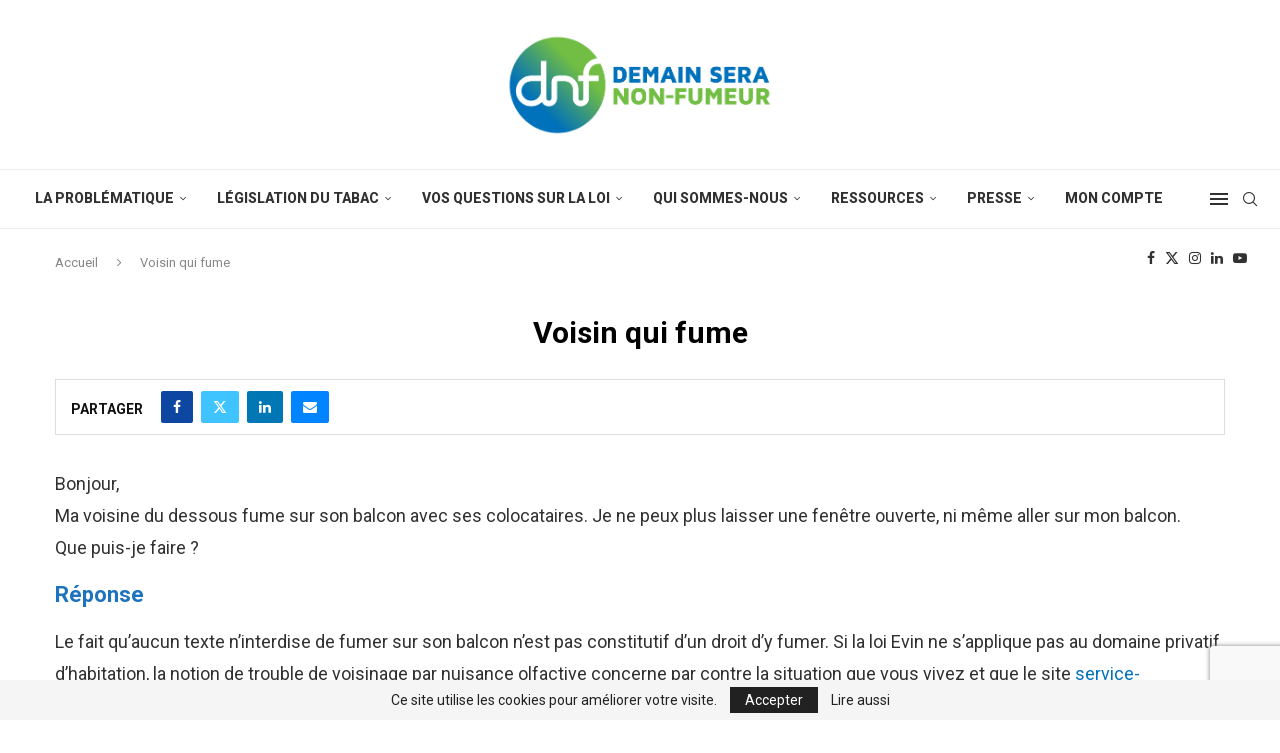

--- FILE ---
content_type: text/html; charset=UTF-8
request_url: https://dnf.asso.fr/qr/voisin-qui-fume/
body_size: 35138
content:
<!DOCTYPE html>
<html lang="fr-FR">
<head>
    <meta charset="UTF-8">
    <meta http-equiv="X-UA-Compatible" content="IE=edge">
    <meta name="viewport" content="width=device-width, initial-scale=1">
    <link rel="profile" href="https://gmpg.org/xfn/11"/>
    <link rel="alternate" type="application/rss+xml" title="DNF &#8211; demain sera non fumeur RSS Feed"
          href="https://dnf.asso.fr/feed/"/>
    <link rel="alternate" type="application/atom+xml" title="DNF &#8211; demain sera non fumeur Atom Feed"
          href="https://dnf.asso.fr/feed/atom/"/>
    <link rel="pingback" href="https://dnf.asso.fr/xmlrpc.php"/>
    <!--[if lt IE 9]>
	<script src="https://dnf.asso.fr/wp-content/themes/soledad/js/html5.js"></script>
	<![endif]-->
	<link rel='preconnect' href='https://fonts.googleapis.com' />
<link rel='preconnect' href='https://fonts.gstatic.com' />
<meta http-equiv='x-dns-prefetch-control' content='on'>
<link rel='dns-prefetch' href='//fonts.googleapis.com' />
<link rel='dns-prefetch' href='//fonts.gstatic.com' />
<link rel='dns-prefetch' href='//s.gravatar.com' />
<link rel='dns-prefetch' href='//www.google-analytics.com' />
<meta name='robots' content='index, follow, max-image-preview:large, max-snippet:-1, max-video-preview:-1' />

	<!-- This site is optimized with the Yoast SEO Premium plugin v26.8 (Yoast SEO v26.8) - https://yoast.com/product/yoast-seo-premium-wordpress/ -->
	<title>Voisin qui fume &#8212; DNF - demain sera non fumeur</title>
	<meta name="description" content="DNF - demain sera non fumeur &#8212; Voisin qui fume tabagisme passif entre voisins d&#039;habitation" />
	<link rel="canonical" href="https://dnf.asso.fr/qr/voisin-qui-fume/" />
	<meta property="og:locale" content="fr_FR" />
	<meta property="og:type" content="article" />
	<meta property="og:title" content="Voisin qui fume" />
	<meta property="og:description" content="DNF - demain sera non fumeur &#8212; Voisin qui fume tabagisme passif entre voisins d&#039;habitation" />
	<meta property="og:url" content="https://dnf.asso.fr/qr/voisin-qui-fume/" />
	<meta property="og:site_name" content="DNF - demain sera non fumeur" />
	<meta property="article:publisher" content="https://www.facebook.com/droitsdesnonfumeurs" />
	<meta property="article:modified_time" content="2021-09-10T07:48:42+00:00" />
	<meta name="twitter:card" content="summary_large_image" />
	<meta name="twitter:site" content="@DNF_zero_tabac" />
	<meta name="twitter:label1" content="Durée de lecture estimée" />
	<meta name="twitter:data1" content="2 minutes" />
	<script type="application/ld+json" class="yoast-schema-graph">{"@context":"https://schema.org","@graph":[{"@type":"WebPage","@id":"https://dnf.asso.fr/qr/voisin-qui-fume/","url":"https://dnf.asso.fr/qr/voisin-qui-fume/","name":"Voisin qui fume &#8212; DNF - demain sera non fumeur","isPartOf":{"@id":"https://dnf.asso.fr/#website"},"datePublished":"2021-09-04T09:02:06+00:00","dateModified":"2021-09-10T07:48:42+00:00","description":"DNF - demain sera non fumeur &#8212; Voisin qui fume tabagisme passif entre voisins d'habitation","breadcrumb":{"@id":"https://dnf.asso.fr/qr/voisin-qui-fume/#breadcrumb"},"inLanguage":"fr-FR","potentialAction":[{"@type":"ReadAction","target":["https://dnf.asso.fr/qr/voisin-qui-fume/"]}]},{"@type":"BreadcrumbList","@id":"https://dnf.asso.fr/qr/voisin-qui-fume/#breadcrumb","itemListElement":[{"@type":"ListItem","position":1,"name":"Accueil","item":"https://dnf.asso.fr/"},{"@type":"ListItem","position":2,"name":"Questions","item":"https://dnf.asso.fr/qr/"},{"@type":"ListItem","position":3,"name":"Voisin qui fume"}]},{"@type":"WebSite","@id":"https://dnf.asso.fr/#website","url":"https://dnf.asso.fr/","name":"DNF - demain sera non fumeur","description":"Association de protection contre le tabagisme","publisher":{"@id":"https://dnf.asso.fr/#organization"},"potentialAction":[{"@type":"SearchAction","target":{"@type":"EntryPoint","urlTemplate":"https://dnf.asso.fr/?s={search_term_string}"},"query-input":{"@type":"PropertyValueSpecification","valueRequired":true,"valueName":"search_term_string"}}],"inLanguage":"fr-FR"},{"@type":"Organization","@id":"https://dnf.asso.fr/#organization","name":"DNF","url":"https://dnf.asso.fr/","logo":{"@type":"ImageObject","inLanguage":"fr-FR","@id":"https://dnf.asso.fr/#/schema/logo/image/","url":"https://dnf.asso.fr/wp-content/uploads/2020/11/logo-dnf-header1.png","contentUrl":"https://dnf.asso.fr/wp-content/uploads/2020/11/logo-dnf-header1.png","width":500,"height":190,"caption":"DNF"},"image":{"@id":"https://dnf.asso.fr/#/schema/logo/image/"},"sameAs":["https://www.facebook.com/droitsdesnonfumeurs","https://x.com/DNF_zero_tabac"]}]}</script>
	<!-- / Yoast SEO Premium plugin. -->


<link rel='dns-prefetch' href='//ajax.googleapis.com' />
<link rel='dns-prefetch' href='//stats.wp.com' />
<link rel='dns-prefetch' href='//fonts.googleapis.com' />
<link rel="alternate" type="application/rss+xml" title="DNF - demain sera non fumeur &raquo; Flux" href="https://dnf.asso.fr/feed/" />
<link rel="alternate" type="application/rss+xml" title="DNF - demain sera non fumeur &raquo; Flux des commentaires" href="https://dnf.asso.fr/comments/feed/" />
<link rel="alternate" title="oEmbed (JSON)" type="application/json+oembed" href="https://dnf.asso.fr/wp-json/oembed/1.0/embed?url=https%3A%2F%2Fdnf.asso.fr%2Fqr%2Fvoisin-qui-fume%2F" />
<link rel="alternate" title="oEmbed (XML)" type="text/xml+oembed" href="https://dnf.asso.fr/wp-json/oembed/1.0/embed?url=https%3A%2F%2Fdnf.asso.fr%2Fqr%2Fvoisin-qui-fume%2F&#038;format=xml" />
<style id='wp-img-auto-sizes-contain-inline-css' type='text/css'>
img:is([sizes=auto i],[sizes^="auto," i]){contain-intrinsic-size:3000px 1500px}
/*# sourceURL=wp-img-auto-sizes-contain-inline-css */
</style>
<link rel='stylesheet' id='jetpack_related-posts-css' href='https://dnf.asso.fr/wp-content/plugins/jetpack/modules/related-posts/related-posts.css?ver=20240116' type='text/css' media='all' />
<style id='wp-emoji-styles-inline-css' type='text/css'>

	img.wp-smiley, img.emoji {
		display: inline !important;
		border: none !important;
		box-shadow: none !important;
		height: 1em !important;
		width: 1em !important;
		margin: 0 0.07em !important;
		vertical-align: -0.1em !important;
		background: none !important;
		padding: 0 !important;
	}
/*# sourceURL=wp-emoji-styles-inline-css */
</style>
<link rel='stylesheet' id='wp-block-library-css' href='https://dnf.asso.fr/wp-includes/css/dist/block-library/style.min.css?ver=6.9' type='text/css' media='all' />
<style id='wp-block-paragraph-inline-css' type='text/css'>
.is-small-text{font-size:.875em}.is-regular-text{font-size:1em}.is-large-text{font-size:2.25em}.is-larger-text{font-size:3em}.has-drop-cap:not(:focus):first-letter{float:left;font-size:8.4em;font-style:normal;font-weight:100;line-height:.68;margin:.05em .1em 0 0;text-transform:uppercase}body.rtl .has-drop-cap:not(:focus):first-letter{float:none;margin-left:.1em}p.has-drop-cap.has-background{overflow:hidden}:root :where(p.has-background){padding:1.25em 2.375em}:where(p.has-text-color:not(.has-link-color)) a{color:inherit}p.has-text-align-left[style*="writing-mode:vertical-lr"],p.has-text-align-right[style*="writing-mode:vertical-rl"]{rotate:180deg}
/*# sourceURL=https://dnf.asso.fr/wp-includes/blocks/paragraph/style.min.css */
</style>
<style id='global-styles-inline-css' type='text/css'>
:root{--wp--preset--aspect-ratio--square: 1;--wp--preset--aspect-ratio--4-3: 4/3;--wp--preset--aspect-ratio--3-4: 3/4;--wp--preset--aspect-ratio--3-2: 3/2;--wp--preset--aspect-ratio--2-3: 2/3;--wp--preset--aspect-ratio--16-9: 16/9;--wp--preset--aspect-ratio--9-16: 9/16;--wp--preset--color--black: #000000;--wp--preset--color--cyan-bluish-gray: #abb8c3;--wp--preset--color--white: #ffffff;--wp--preset--color--pale-pink: #f78da7;--wp--preset--color--vivid-red: #cf2e2e;--wp--preset--color--luminous-vivid-orange: #ff6900;--wp--preset--color--luminous-vivid-amber: #fcb900;--wp--preset--color--light-green-cyan: #7bdcb5;--wp--preset--color--vivid-green-cyan: #00d084;--wp--preset--color--pale-cyan-blue: #8ed1fc;--wp--preset--color--vivid-cyan-blue: #0693e3;--wp--preset--color--vivid-purple: #9b51e0;--wp--preset--gradient--vivid-cyan-blue-to-vivid-purple: linear-gradient(135deg,rgb(6,147,227) 0%,rgb(155,81,224) 100%);--wp--preset--gradient--light-green-cyan-to-vivid-green-cyan: linear-gradient(135deg,rgb(122,220,180) 0%,rgb(0,208,130) 100%);--wp--preset--gradient--luminous-vivid-amber-to-luminous-vivid-orange: linear-gradient(135deg,rgb(252,185,0) 0%,rgb(255,105,0) 100%);--wp--preset--gradient--luminous-vivid-orange-to-vivid-red: linear-gradient(135deg,rgb(255,105,0) 0%,rgb(207,46,46) 100%);--wp--preset--gradient--very-light-gray-to-cyan-bluish-gray: linear-gradient(135deg,rgb(238,238,238) 0%,rgb(169,184,195) 100%);--wp--preset--gradient--cool-to-warm-spectrum: linear-gradient(135deg,rgb(74,234,220) 0%,rgb(151,120,209) 20%,rgb(207,42,186) 40%,rgb(238,44,130) 60%,rgb(251,105,98) 80%,rgb(254,248,76) 100%);--wp--preset--gradient--blush-light-purple: linear-gradient(135deg,rgb(255,206,236) 0%,rgb(152,150,240) 100%);--wp--preset--gradient--blush-bordeaux: linear-gradient(135deg,rgb(254,205,165) 0%,rgb(254,45,45) 50%,rgb(107,0,62) 100%);--wp--preset--gradient--luminous-dusk: linear-gradient(135deg,rgb(255,203,112) 0%,rgb(199,81,192) 50%,rgb(65,88,208) 100%);--wp--preset--gradient--pale-ocean: linear-gradient(135deg,rgb(255,245,203) 0%,rgb(182,227,212) 50%,rgb(51,167,181) 100%);--wp--preset--gradient--electric-grass: linear-gradient(135deg,rgb(202,248,128) 0%,rgb(113,206,126) 100%);--wp--preset--gradient--midnight: linear-gradient(135deg,rgb(2,3,129) 0%,rgb(40,116,252) 100%);--wp--preset--font-size--small: 12px;--wp--preset--font-size--medium: 20px;--wp--preset--font-size--large: 32px;--wp--preset--font-size--x-large: 42px;--wp--preset--font-size--normal: 14px;--wp--preset--font-size--huge: 42px;--wp--preset--spacing--20: 0.44rem;--wp--preset--spacing--30: 0.67rem;--wp--preset--spacing--40: 1rem;--wp--preset--spacing--50: 1.5rem;--wp--preset--spacing--60: 2.25rem;--wp--preset--spacing--70: 3.38rem;--wp--preset--spacing--80: 5.06rem;--wp--preset--shadow--natural: 6px 6px 9px rgba(0, 0, 0, 0.2);--wp--preset--shadow--deep: 12px 12px 50px rgba(0, 0, 0, 0.4);--wp--preset--shadow--sharp: 6px 6px 0px rgba(0, 0, 0, 0.2);--wp--preset--shadow--outlined: 6px 6px 0px -3px rgb(255, 255, 255), 6px 6px rgb(0, 0, 0);--wp--preset--shadow--crisp: 6px 6px 0px rgb(0, 0, 0);}:where(.is-layout-flex){gap: 0.5em;}:where(.is-layout-grid){gap: 0.5em;}body .is-layout-flex{display: flex;}.is-layout-flex{flex-wrap: wrap;align-items: center;}.is-layout-flex > :is(*, div){margin: 0;}body .is-layout-grid{display: grid;}.is-layout-grid > :is(*, div){margin: 0;}:where(.wp-block-columns.is-layout-flex){gap: 2em;}:where(.wp-block-columns.is-layout-grid){gap: 2em;}:where(.wp-block-post-template.is-layout-flex){gap: 1.25em;}:where(.wp-block-post-template.is-layout-grid){gap: 1.25em;}.has-black-color{color: var(--wp--preset--color--black) !important;}.has-cyan-bluish-gray-color{color: var(--wp--preset--color--cyan-bluish-gray) !important;}.has-white-color{color: var(--wp--preset--color--white) !important;}.has-pale-pink-color{color: var(--wp--preset--color--pale-pink) !important;}.has-vivid-red-color{color: var(--wp--preset--color--vivid-red) !important;}.has-luminous-vivid-orange-color{color: var(--wp--preset--color--luminous-vivid-orange) !important;}.has-luminous-vivid-amber-color{color: var(--wp--preset--color--luminous-vivid-amber) !important;}.has-light-green-cyan-color{color: var(--wp--preset--color--light-green-cyan) !important;}.has-vivid-green-cyan-color{color: var(--wp--preset--color--vivid-green-cyan) !important;}.has-pale-cyan-blue-color{color: var(--wp--preset--color--pale-cyan-blue) !important;}.has-vivid-cyan-blue-color{color: var(--wp--preset--color--vivid-cyan-blue) !important;}.has-vivid-purple-color{color: var(--wp--preset--color--vivid-purple) !important;}.has-black-background-color{background-color: var(--wp--preset--color--black) !important;}.has-cyan-bluish-gray-background-color{background-color: var(--wp--preset--color--cyan-bluish-gray) !important;}.has-white-background-color{background-color: var(--wp--preset--color--white) !important;}.has-pale-pink-background-color{background-color: var(--wp--preset--color--pale-pink) !important;}.has-vivid-red-background-color{background-color: var(--wp--preset--color--vivid-red) !important;}.has-luminous-vivid-orange-background-color{background-color: var(--wp--preset--color--luminous-vivid-orange) !important;}.has-luminous-vivid-amber-background-color{background-color: var(--wp--preset--color--luminous-vivid-amber) !important;}.has-light-green-cyan-background-color{background-color: var(--wp--preset--color--light-green-cyan) !important;}.has-vivid-green-cyan-background-color{background-color: var(--wp--preset--color--vivid-green-cyan) !important;}.has-pale-cyan-blue-background-color{background-color: var(--wp--preset--color--pale-cyan-blue) !important;}.has-vivid-cyan-blue-background-color{background-color: var(--wp--preset--color--vivid-cyan-blue) !important;}.has-vivid-purple-background-color{background-color: var(--wp--preset--color--vivid-purple) !important;}.has-black-border-color{border-color: var(--wp--preset--color--black) !important;}.has-cyan-bluish-gray-border-color{border-color: var(--wp--preset--color--cyan-bluish-gray) !important;}.has-white-border-color{border-color: var(--wp--preset--color--white) !important;}.has-pale-pink-border-color{border-color: var(--wp--preset--color--pale-pink) !important;}.has-vivid-red-border-color{border-color: var(--wp--preset--color--vivid-red) !important;}.has-luminous-vivid-orange-border-color{border-color: var(--wp--preset--color--luminous-vivid-orange) !important;}.has-luminous-vivid-amber-border-color{border-color: var(--wp--preset--color--luminous-vivid-amber) !important;}.has-light-green-cyan-border-color{border-color: var(--wp--preset--color--light-green-cyan) !important;}.has-vivid-green-cyan-border-color{border-color: var(--wp--preset--color--vivid-green-cyan) !important;}.has-pale-cyan-blue-border-color{border-color: var(--wp--preset--color--pale-cyan-blue) !important;}.has-vivid-cyan-blue-border-color{border-color: var(--wp--preset--color--vivid-cyan-blue) !important;}.has-vivid-purple-border-color{border-color: var(--wp--preset--color--vivid-purple) !important;}.has-vivid-cyan-blue-to-vivid-purple-gradient-background{background: var(--wp--preset--gradient--vivid-cyan-blue-to-vivid-purple) !important;}.has-light-green-cyan-to-vivid-green-cyan-gradient-background{background: var(--wp--preset--gradient--light-green-cyan-to-vivid-green-cyan) !important;}.has-luminous-vivid-amber-to-luminous-vivid-orange-gradient-background{background: var(--wp--preset--gradient--luminous-vivid-amber-to-luminous-vivid-orange) !important;}.has-luminous-vivid-orange-to-vivid-red-gradient-background{background: var(--wp--preset--gradient--luminous-vivid-orange-to-vivid-red) !important;}.has-very-light-gray-to-cyan-bluish-gray-gradient-background{background: var(--wp--preset--gradient--very-light-gray-to-cyan-bluish-gray) !important;}.has-cool-to-warm-spectrum-gradient-background{background: var(--wp--preset--gradient--cool-to-warm-spectrum) !important;}.has-blush-light-purple-gradient-background{background: var(--wp--preset--gradient--blush-light-purple) !important;}.has-blush-bordeaux-gradient-background{background: var(--wp--preset--gradient--blush-bordeaux) !important;}.has-luminous-dusk-gradient-background{background: var(--wp--preset--gradient--luminous-dusk) !important;}.has-pale-ocean-gradient-background{background: var(--wp--preset--gradient--pale-ocean) !important;}.has-electric-grass-gradient-background{background: var(--wp--preset--gradient--electric-grass) !important;}.has-midnight-gradient-background{background: var(--wp--preset--gradient--midnight) !important;}.has-small-font-size{font-size: var(--wp--preset--font-size--small) !important;}.has-medium-font-size{font-size: var(--wp--preset--font-size--medium) !important;}.has-large-font-size{font-size: var(--wp--preset--font-size--large) !important;}.has-x-large-font-size{font-size: var(--wp--preset--font-size--x-large) !important;}
/*# sourceURL=global-styles-inline-css */
</style>

<style id='classic-theme-styles-inline-css' type='text/css'>
/*! This file is auto-generated */
.wp-block-button__link{color:#fff;background-color:#32373c;border-radius:9999px;box-shadow:none;text-decoration:none;padding:calc(.667em + 2px) calc(1.333em + 2px);font-size:1.125em}.wp-block-file__button{background:#32373c;color:#fff;text-decoration:none}
/*# sourceURL=/wp-includes/css/classic-themes.min.css */
</style>
<link rel='stylesheet' id='ap-fileuploader-animation-css' href='https://dnf.asso.fr/wp-content/plugins/accesspress-anonymous-post-pro/css/loading-animation.css?ver=6.9' type='text/css' media='all' />
<link rel='stylesheet' id='ap-fileuploader-css' href='https://dnf.asso.fr/wp-content/plugins/accesspress-anonymous-post-pro/css/fileuploader.css?ver=6.9' type='text/css' media='all' />
<link rel='stylesheet' id='ap-jquery-ui-style-css' href='//ajax.googleapis.com/ajax/libs/jqueryui/1.8.2/themes/smoothness/jquery-ui.css?ver=6.9' type='text/css' media='all' />
<link rel='stylesheet' id='ap-tagit-styles-css' href='https://dnf.asso.fr/wp-content/plugins/accesspress-anonymous-post-pro/css/jquery.tagit.css?ver=6.9' type='text/css' media='all' />
<link rel='stylesheet' id='ap-tagit-ui-styles-css' href='https://dnf.asso.fr/wp-content/plugins/accesspress-anonymous-post-pro/css/tagit.ui-zendesk.css?ver=6.9' type='text/css' media='all' />
<link rel='stylesheet' id='ap-front-styles-css' href='https://dnf.asso.fr/wp-content/plugins/accesspress-anonymous-post-pro/css/frontend-style.css?ver=3.2.7' type='text/css' media='all' />
<link rel='stylesheet' id='ap-lightbox-css-css' href='https://dnf.asso.fr/wp-content/plugins/accesspress-anonymous-post-pro/lightbox/css/lightbox.css?ver=3.2.7' type='text/css' media='all' />
<link rel='stylesheet' id='contact-form-7-css' href='https://dnf.asso.fr/wp-content/plugins/contact-form-7/includes/css/styles.css?ver=6.1.4' type='text/css' media='all' />
<link rel='stylesheet' id='minitek-wall-css' href='https://dnf.asso.fr/wp-content/plugins/minitek-wall/public/css/minitek-wall-public.css?ver=1.2.1' type='text/css' media='all' />
<link rel='stylesheet' id='penci-oswald-css' href='//fonts.googleapis.com/css?family=Oswald%3A400&#038;display=swap&#038;ver=6.9' type='text/css' media='all' />
<link rel='stylesheet' id='crp-main-front-style-css' href='https://dnf.asso.fr/wp-content/plugins/portfolio-wp/css/crp-main-front.css?ver=6.9' type='text/css' media='all' />
<link rel='stylesheet' id='crp-tc-buttons-css' href='https://dnf.asso.fr/wp-content/plugins/portfolio-wp/css/crp-tc-buttons.css?ver=6.9' type='text/css' media='all' />
<link rel='stylesheet' id='crp-tiled-layer-css' href='https://dnf.asso.fr/wp-content/plugins/portfolio-wp/css/crp-tiled-layer.css?ver=6.9' type='text/css' media='all' />
<link rel='stylesheet' id='crp-font-awesome-css' href='https://dnf.asso.fr/wp-content/plugins/portfolio-wp/css/fontawesome/font-awesome.css?ver=6.9' type='text/css' media='all' />
<link rel='stylesheet' id='crp-lg-viewer-css' href='https://dnf.asso.fr/wp-content/plugins/portfolio-wp/css/lightgallery/lightgallery.css?ver=6.9' type='text/css' media='all' />
<link rel='stylesheet' id='crp-captions-css' href='https://dnf.asso.fr/wp-content/plugins/portfolio-wp/css/crp-captions.css?ver=6.9' type='text/css' media='all' />
<link rel='stylesheet' id='crp-owl-css' href='https://dnf.asso.fr/wp-content/plugins/portfolio-wp/css/owl-carousel/assets/owl.carousel.css?ver=6.9' type='text/css' media='all' />
<link rel='stylesheet' id='crp-layout-css' href='https://dnf.asso.fr/wp-content/plugins/portfolio-wp/css/owl-carousel/layout.css?ver=6.9' type='text/css' media='all' />
<link rel='stylesheet' id='SFSImainCss-css' href='https://dnf.asso.fr/wp-content/plugins/ultimate-social-media-icons/css/sfsi-style.css?ver=2.9.6' type='text/css' media='all' />
<link rel='stylesheet' id='penci-soledad-parent-style-css' href='https://dnf.asso.fr/wp-content/themes/soledad/style.css?ver=6.9' type='text/css' media='all' />
<link rel='stylesheet' id='penci-fonts-css' href='https://fonts.googleapis.com/css?family=Roboto%3A300%2C300italic%2C400%2C400italic%2C500%2C500italic%2C600%2C600italic%2C700%2C700italic%2C800%2C800italic%26subset%3Dlatin%2Ccyrillic%2Ccyrillic-ext%2Cgreek%2Cgreek-ext%2Clatin-ext&#038;display=swap&#038;ver=8.6.5' type='text/css' media='' />
<link rel='stylesheet' id='penci-main-style-css' href='https://dnf.asso.fr/wp-content/themes/soledad/main.css?ver=8.6.5' type='text/css' media='all' />
<link rel='stylesheet' id='penci-swiper-bundle-css' href='https://dnf.asso.fr/wp-content/themes/soledad/css/swiper-bundle.min.css?ver=8.6.5' type='text/css' media='all' />
<link rel='stylesheet' id='penci-font-awesomeold-css' href='https://dnf.asso.fr/wp-content/themes/soledad/css/font-awesome.4.7.0.swap.min.css?ver=4.7.0' type='text/css' media='all' />
<link rel='stylesheet' id='penci_icon-css' href='https://dnf.asso.fr/wp-content/themes/soledad/css/penci-icon.css?ver=8.6.5' type='text/css' media='all' />
<link rel='stylesheet' id='penci_style-css' href='https://dnf.asso.fr/wp-content/themes/soledad-child/style.css?ver=8.6.5' type='text/css' media='all' />
<link rel='stylesheet' id='penci_social_counter-css' href='https://dnf.asso.fr/wp-content/themes/soledad/css/social-counter.css?ver=8.6.5' type='text/css' media='all' />
<link rel='stylesheet' id='penci-recipe-css-css' href='https://dnf.asso.fr/wp-content/plugins/penci-recipe/css/recipe.css?ver=4.0' type='text/css' media='all' />
<script type="text/javascript" id="jetpack_related-posts-js-extra">
/* <![CDATA[ */
var related_posts_js_options = {"post_heading":"h4"};
//# sourceURL=jetpack_related-posts-js-extra
/* ]]> */
</script>
<script type="text/javascript" src="https://dnf.asso.fr/wp-content/plugins/jetpack/_inc/build/related-posts/related-posts.min.js?ver=20240116" id="jetpack_related-posts-js"></script>
<script type="text/javascript" data-cfasync="false" src="https://dnf.asso.fr/wp-includes/js/jquery/jquery.min.js?ver=3.7.1" id="jquery-core-js"></script>
<script type="text/javascript" data-cfasync="false" src="https://dnf.asso.fr/wp-includes/js/jquery/jquery-migrate.min.js?ver=3.4.1" id="jquery-migrate-js"></script>
<script type="text/javascript" src="//ajax.googleapis.com/ajax/libs/jqueryui/1.9.2/jquery-ui.min.js?ver=6.9" id="ap-jquery-ui-js"></script>
<script type="text/javascript" src="https://dnf.asso.fr/wp-content/plugins/accesspress-anonymous-post-pro/js/tag-it.js?ver=3.2.7" id="ap-tagit-js-js"></script>
<script type="text/javascript" src="https://dnf.asso.fr/wp-content/plugins/accesspress-anonymous-post-pro/js/tag-it-custom.js?ver=3.2.7" id="ap-tagit-custom-js-js"></script>
<script type="text/javascript" src="https://dnf.asso.fr/wp-content/plugins/accesspress-anonymous-post-pro/js/fileuploader.js?ver=6.9" id="ap-fileuploader-js"></script>
<script type="text/javascript" src="https://dnf.asso.fr/wp-content/plugins/accesspress-anonymous-post-pro/lightbox/js/lightbox.js?ver=3.2.7" id="ap-lightbox-js-js"></script>
<script type="text/javascript" src="https://dnf.asso.fr/wp-includes/js/jquery/ui/core.min.js?ver=1.13.3" id="jquery-ui-core-js"></script>
<script type="text/javascript" src="https://dnf.asso.fr/wp-includes/js/jquery/ui/datepicker.min.js?ver=1.13.3" id="jquery-ui-datepicker-js"></script>
<script type="text/javascript" id="jquery-ui-datepicker-js-after">
/* <![CDATA[ */
jQuery(function(jQuery){jQuery.datepicker.setDefaults({"closeText":"Fermer","currentText":"Aujourd\u2019hui","monthNames":["janvier","f\u00e9vrier","mars","avril","mai","juin","juillet","ao\u00fbt","septembre","octobre","novembre","d\u00e9cembre"],"monthNamesShort":["Jan","F\u00e9v","Mar","Avr","Mai","Juin","Juil","Ao\u00fbt","Sep","Oct","Nov","D\u00e9c"],"nextText":"Suivant","prevText":"Pr\u00e9c\u00e9dent","dayNames":["dimanche","lundi","mardi","mercredi","jeudi","vendredi","samedi"],"dayNamesShort":["dim","lun","mar","mer","jeu","ven","sam"],"dayNamesMin":["D","L","M","M","J","V","S"],"dateFormat":"d MM yy","firstDay":1,"isRTL":false});});
//# sourceURL=jquery-ui-datepicker-js-after
/* ]]> */
</script>
<script type="text/javascript" id="ap-frontend-js-js-extra">
/* <![CDATA[ */
var ap_fileuploader = {"upload_url":"https://dnf.asso.fr/wp-admin/admin-ajax.php","nonce":"b047c8d7a3"};
var ap_form_required_message = "This field is required";
var ap_captcha_error_message = "Sum is not correct.";
//# sourceURL=ap-frontend-js-js-extra
/* ]]> */
</script>
<script type="text/javascript" src="https://dnf.asso.fr/wp-content/plugins/accesspress-anonymous-post-pro/js/frontend.js?ver=3.2.7" id="ap-frontend-js-js"></script>
<script type="text/javascript" src="https://dnf.asso.fr/wp-content/plugins/minitek-wall/public/js/spin.min.js?ver=1.2.1" id="minitek-wall_spin-js"></script>
<script type="text/javascript" src="https://dnf.asso.fr/wp-content/plugins/minitek-wall/public/js/isotope.pkgd.min.js?ver=1.2.1" id="minitek-wall_isotope-js"></script>
<script type="text/javascript" src="https://dnf.asso.fr/wp-content/plugins/minitek-wall/public/js/packery-mode.pkgd.min.js?ver=1.2.1" id="minitek-wall_packery-js"></script>
<script type="text/javascript" src="https://dnf.asso.fr/wp-content/plugins/minitek-wall/public/js/imagesloaded.pkgd.min.js?ver=1.2.1" id="minitek-wall_imagesloaded-js"></script>
<script type="text/javascript" src="https://dnf.asso.fr/wp-content/plugins/minitek-wall/public/js/minitekwall.js?ver=1.2.1" id="minitek-wall-js"></script>
<script type="text/javascript" src="https://dnf.asso.fr/wp-content/plugins/portfolio-wp/js/crp-main-front.js?ver=6.9" id="crp-main-front-js-js"></script>
<script type="text/javascript" src="https://dnf.asso.fr/wp-content/plugins/portfolio-wp/js/crp-helper.js?ver=6.9" id="crp-helper-js-js"></script>
<script type="text/javascript" src="https://dnf.asso.fr/wp-content/plugins/portfolio-wp/js/jquery/jquery.modernizr.js?ver=6.9" id="crp-modernizr-js"></script>
<script type="text/javascript" src="https://dnf.asso.fr/wp-content/plugins/portfolio-wp/js/crp-tiled-layer.js?ver=6.9" id="crp-tiled-layer-js"></script>
<script type="text/javascript" src="https://dnf.asso.fr/wp-content/plugins/portfolio-wp/js/jquery/jquery.lightgallery.js?ver=6.9" id="crp-lg-viewer-js"></script>
<script type="text/javascript" src="https://dnf.asso.fr/wp-content/plugins/portfolio-wp/js/owl-carousel/owl.carousel.js?ver=6.9" id="crp-owl-js"></script>
<link rel="https://api.w.org/" href="https://dnf.asso.fr/wp-json/" /><link rel="alternate" title="JSON" type="application/json" href="https://dnf.asso.fr/wp-json/wp/v2/qr/2979" /><link rel="EditURI" type="application/rsd+xml" title="RSD" href="https://dnf.asso.fr/xmlrpc.php?rsd" />
<meta name="generator" content="WordPress 6.9" />
<meta name="generator" content="Soledad 8.6.5" />
<link rel='shortlink' href='https://dnf.asso.fr/?p=2979' />
	<style type="text/css">
				.penci-review-container.penci-review-count h4 { color:#1e73be; }		.post-entry .penci-review-desc p { color:#1e73be; }								.penci-review-stuff .penci-review-good h5 { color:#1e73be; }				.penci-review .penci-review-bad ul li:before { color:#0071bb; }									</style>
	<meta name="mpu-version" content="1.2.8" /><meta name="follow.[base64]" content="sgSM8x9vbAWE2UF2B02s"/>	<style>img#wpstats{display:none}</style>
		<script>var portfolioDataJs = portfolioDataJs || [];</script><style id="penci-custom-style" type="text/css">body{ --pcbg-cl: #fff; --pctext-cl: #313131; --pcborder-cl: #dedede; --pcheading-cl: #313131; --pcmeta-cl: #888888; --pcaccent-cl: #6eb48c; --pcbody-font: 'PT Serif', serif; --pchead-font: 'Raleway', sans-serif; --pchead-wei: bold; --pcava_bdr:10px;--pcajs_fvw:470px;--pcajs_fvmw:220px; } .single.penci-body-single-style-5 #header, .single.penci-body-single-style-6 #header, .single.penci-body-single-style-10 #header, .single.penci-body-single-style-5 .pc-wrapbuilder-header, .single.penci-body-single-style-6 .pc-wrapbuilder-header, .single.penci-body-single-style-10 .pc-wrapbuilder-header { --pchd-mg: 40px; } .fluid-width-video-wrapper > div { position: absolute; left: 0; right: 0; top: 0; width: 100%; height: 100%; } .yt-video-place { position: relative; text-align: center; } .yt-video-place.embed-responsive .start-video { display: block; top: 0; left: 0; bottom: 0; right: 0; position: absolute; transform: none; } .yt-video-place.embed-responsive .start-video img { margin: 0; padding: 0; top: 50%; display: inline-block; position: absolute; left: 50%; transform: translate(-50%, -50%); width: 68px; height: auto; } .mfp-bg { top: 0; left: 0; width: 100%; height: 100%; z-index: 9999999; overflow: hidden; position: fixed; background: #0b0b0b; opacity: .8; filter: alpha(opacity=80) } .mfp-wrap { top: 0; left: 0; width: 100%; height: 100%; z-index: 9999999; position: fixed; outline: none !important; -webkit-backface-visibility: hidden } body { --pchead-font: 'Roboto', sans-serif; } body { --pcbody-font: 'Roboto', sans-serif; } p{ line-height: 1.8; } .header-slogan .header-slogan-text{ font-family: 'Roboto', sans-serif; } #navigation .menu > li > a, #navigation ul.menu ul.sub-menu li > a, .navigation ul.menu ul.sub-menu li > a, .penci-menu-hbg .menu li a, #sidebar-nav .menu li a { font-family: 'Roboto', sans-serif; font-weight: normal; } .penci-hide-tagupdated{ display: none !important; } body, .widget ul li a{ font-size: 13px; } .widget ul li, .widget ol li, .post-entry, p, .post-entry p { font-size: 13px; line-height: 1.8; } body { --pchead-wei: bold; } .container-single .post-image{ border-radius: ; -webkit-border-radius: ; } .penci-mega-post-inner, .penci-mega-thumbnail .penci-image-holder{ border-radius: ; -webkit-border-radius: ; } #navigation .menu > li > a, #navigation ul.menu ul.sub-menu li > a, .navigation ul.menu ul.sub-menu li > a, .penci-menu-hbg .menu li a, #sidebar-nav .menu li a, #navigation .penci-megamenu .penci-mega-child-categories a, .navigation .penci-megamenu .penci-mega-child-categories a{ font-weight: 900; } body.penci-body-boxed { background-color:#ffffff; } body.penci-body-boxed { background-repeat:no-repeat; } body.penci-body-boxed { background-size:auto; } #header .inner-header .container { padding:32px 0; } #logo a { max-width:275px; width: 100%; } @media only screen and (max-width: 960px) and (min-width: 768px){ #logo img{ max-width: 100%; } } .error-404 .sub-heading-text-404{ font-size: 17px; } .editor-styles-wrapper, body{ --pcaccent-cl: #0071bb; } .penci-menuhbg-toggle:hover .lines-button:after, .penci-menuhbg-toggle:hover .penci-lines:before, .penci-menuhbg-toggle:hover .penci-lines:after,.tags-share-box.tags-share-box-s2 .post-share-plike,.penci-video_playlist .penci-playlist-title,.pencisc-column-2.penci-video_playlist .penci-video-nav .playlist-panel-item, .pencisc-column-1.penci-video_playlist .penci-video-nav .playlist-panel-item,.penci-video_playlist .penci-custom-scroll::-webkit-scrollbar-thumb, .pencisc-button, .post-entry .pencisc-button, .penci-dropcap-box, .penci-dropcap-circle, .penci-login-register input[type="submit"]:hover, .penci-ld .penci-ldin:before, .penci-ldspinner > div{ background: #0071bb; } a, .post-entry .penci-portfolio-filter ul li a:hover, .penci-portfolio-filter ul li a:hover, .penci-portfolio-filter ul li.active a, .post-entry .penci-portfolio-filter ul li.active a, .penci-countdown .countdown-amount, .archive-box h1, .post-entry a, .container.penci-breadcrumb span a:hover,.container.penci-breadcrumb a:hover, .post-entry blockquote:before, .post-entry blockquote cite, .post-entry blockquote .author, .wpb_text_column blockquote:before, .wpb_text_column blockquote cite, .wpb_text_column blockquote .author, .penci-pagination a:hover, ul.penci-topbar-menu > li a:hover, div.penci-topbar-menu > ul > li a:hover, .penci-recipe-heading a.penci-recipe-print,.penci-review-metas .penci-review-btnbuy, .main-nav-social a:hover, .widget-social .remove-circle a:hover i, .penci-recipe-index .cat > a.penci-cat-name, #bbpress-forums li.bbp-body ul.forum li.bbp-forum-info a:hover, #bbpress-forums li.bbp-body ul.topic li.bbp-topic-title a:hover, #bbpress-forums li.bbp-body ul.forum li.bbp-forum-info .bbp-forum-content a, #bbpress-forums li.bbp-body ul.topic p.bbp-topic-meta a, #bbpress-forums .bbp-breadcrumb a:hover, #bbpress-forums .bbp-forum-freshness a:hover, #bbpress-forums .bbp-topic-freshness a:hover, #buddypress ul.item-list li div.item-title a, #buddypress ul.item-list li h4 a, #buddypress .activity-header a:first-child, #buddypress .comment-meta a:first-child, #buddypress .acomment-meta a:first-child, div.bbp-template-notice a:hover, .penci-menu-hbg .menu li a .indicator:hover, .penci-menu-hbg .menu li a:hover, #sidebar-nav .menu li a:hover, .penci-rlt-popup .rltpopup-meta .rltpopup-title:hover, .penci-video_playlist .penci-video-playlist-item .penci-video-title:hover, .penci_list_shortcode li:before, .penci-dropcap-box-outline, .penci-dropcap-circle-outline, .penci-dropcap-regular, .penci-dropcap-bold{ color: #0071bb; } .penci-home-popular-post ul.slick-dots li button:hover, .penci-home-popular-post ul.slick-dots li.slick-active button, .post-entry blockquote .author span:after, .error-image:after, .error-404 .go-back-home a:after, .penci-header-signup-form, .woocommerce span.onsale, .woocommerce #respond input#submit:hover, .woocommerce a.button:hover, .woocommerce button.button:hover, .woocommerce input.button:hover, .woocommerce nav.woocommerce-pagination ul li span.current, .woocommerce div.product .entry-summary div[itemprop="description"]:before, .woocommerce div.product .entry-summary div[itemprop="description"] blockquote .author span:after, .woocommerce div.product .woocommerce-tabs #tab-description blockquote .author span:after, .woocommerce #respond input#submit.alt:hover, .woocommerce a.button.alt:hover, .woocommerce button.button.alt:hover, .woocommerce input.button.alt:hover, .pcheader-icon.shoping-cart-icon > a > span, #penci-demobar .buy-button, #penci-demobar .buy-button:hover, .penci-recipe-heading a.penci-recipe-print:hover,.penci-review-metas .penci-review-btnbuy:hover, .penci-review-process span, .penci-review-score-total, #navigation.menu-style-2 ul.menu ul.sub-menu:before, #navigation.menu-style-2 .menu ul ul.sub-menu:before, .penci-go-to-top-floating, .post-entry.blockquote-style-2 blockquote:before, #bbpress-forums #bbp-search-form .button, #bbpress-forums #bbp-search-form .button:hover, .wrapper-boxed .bbp-pagination-links span.current, #bbpress-forums #bbp_reply_submit:hover, #bbpress-forums #bbp_topic_submit:hover,#main .bbp-login-form .bbp-submit-wrapper button[type="submit"]:hover, #buddypress .dir-search input[type=submit], #buddypress .groups-members-search input[type=submit], #buddypress button:hover, #buddypress a.button:hover, #buddypress a.button:focus, #buddypress input[type=button]:hover, #buddypress input[type=reset]:hover, #buddypress ul.button-nav li a:hover, #buddypress ul.button-nav li.current a, #buddypress div.generic-button a:hover, #buddypress .comment-reply-link:hover, #buddypress input[type=submit]:hover, #buddypress div.pagination .pagination-links .current, #buddypress div.item-list-tabs ul li.selected a, #buddypress div.item-list-tabs ul li.current a, #buddypress div.item-list-tabs ul li a:hover, #buddypress table.notifications thead tr, #buddypress table.notifications-settings thead tr, #buddypress table.profile-settings thead tr, #buddypress table.profile-fields thead tr, #buddypress table.wp-profile-fields thead tr, #buddypress table.messages-notices thead tr, #buddypress table.forum thead tr, #buddypress input[type=submit] { background-color: #0071bb; } .penci-pagination ul.page-numbers li span.current, #comments_pagination span { color: #fff; background: #0071bb; border-color: #0071bb; } .footer-instagram h4.footer-instagram-title > span:before, .woocommerce nav.woocommerce-pagination ul li span.current, .penci-pagination.penci-ajax-more a.penci-ajax-more-button:hover, .penci-recipe-heading a.penci-recipe-print:hover,.penci-review-metas .penci-review-btnbuy:hover, .home-featured-cat-content.style-14 .magcat-padding:before, .wrapper-boxed .bbp-pagination-links span.current, #buddypress .dir-search input[type=submit], #buddypress .groups-members-search input[type=submit], #buddypress button:hover, #buddypress a.button:hover, #buddypress a.button:focus, #buddypress input[type=button]:hover, #buddypress input[type=reset]:hover, #buddypress ul.button-nav li a:hover, #buddypress ul.button-nav li.current a, #buddypress div.generic-button a:hover, #buddypress .comment-reply-link:hover, #buddypress input[type=submit]:hover, #buddypress div.pagination .pagination-links .current, #buddypress input[type=submit], form.pc-searchform.penci-hbg-search-form input.search-input:hover, form.pc-searchform.penci-hbg-search-form input.search-input:focus, .penci-dropcap-box-outline, .penci-dropcap-circle-outline { border-color: #0071bb; } .woocommerce .woocommerce-error, .woocommerce .woocommerce-info, .woocommerce .woocommerce-message { border-top-color: #0071bb; } .penci-slider ol.penci-control-nav li a.penci-active, .penci-slider ol.penci-control-nav li a:hover, .penci-related-carousel .penci-owl-dot.active span, .penci-owl-carousel-slider .penci-owl-dot.active span{ border-color: #0071bb; background-color: #0071bb; } .woocommerce .woocommerce-message:before, .woocommerce form.checkout table.shop_table .order-total .amount, .woocommerce ul.products li.product .price ins, .woocommerce ul.products li.product .price, .woocommerce div.product p.price ins, .woocommerce div.product span.price ins, .woocommerce div.product p.price, .woocommerce div.product .entry-summary div[itemprop="description"] blockquote:before, .woocommerce div.product .woocommerce-tabs #tab-description blockquote:before, .woocommerce div.product .entry-summary div[itemprop="description"] blockquote cite, .woocommerce div.product .entry-summary div[itemprop="description"] blockquote .author, .woocommerce div.product .woocommerce-tabs #tab-description blockquote cite, .woocommerce div.product .woocommerce-tabs #tab-description blockquote .author, .woocommerce div.product .product_meta > span a:hover, .woocommerce div.product .woocommerce-tabs ul.tabs li.active, .woocommerce ul.cart_list li .amount, .woocommerce ul.product_list_widget li .amount, .woocommerce table.shop_table td.product-name a:hover, .woocommerce table.shop_table td.product-price span, .woocommerce table.shop_table td.product-subtotal span, .woocommerce-cart .cart-collaterals .cart_totals table td .amount, .woocommerce .woocommerce-info:before, .woocommerce div.product span.price, .penci-container-inside.penci-breadcrumb span a:hover,.penci-container-inside.penci-breadcrumb a:hover { color: #0071bb; } .standard-content .penci-more-link.penci-more-link-button a.more-link, .penci-readmore-btn.penci-btn-make-button a, .penci-featured-cat-seemore.penci-btn-make-button a{ background-color: #0071bb; color: #fff; } .penci-vernav-toggle:before{ border-top-color: #0071bb; color: #fff; } ul.homepage-featured-boxes .penci-fea-in h4 span span, ul.homepage-featured-boxes .penci-fea-in.boxes-style-3 h4 span span { font-size: 12px; } .penci-top-bar, .penci-topbar-trending .penci-owl-carousel .owl-item, ul.penci-topbar-menu ul.sub-menu, div.penci-topbar-menu > ul ul.sub-menu, .pctopbar-login-btn .pclogin-sub{ background-color: #61a4ce; } .headline-title.nticker-style-3:after{ border-color: #61a4ce; } .headline-title { background-color: #2672bf; } .headline-title.nticker-style-2:after, .headline-title.nticker-style-4:after{ border-color: #2672bf; } .penci-owl-carousel-slider.penci-headline-posts .penci-owl-nav .owl-prev, .penci-owl-carousel-slider.penci-headline-posts .penci-owl-nav .owl-next, .penci-trending-nav a{ color: #ffffff; } a.penci-topbar-post-title:hover { color: #ffffff; } .penci-topbar-social a:hover { color: #bf9f5a; } #penci-login-popup:before{ opacity: ; } .navigation .menu > li > a:hover, .navigation .menu li.current-menu-item > a, .navigation .menu > li.current_page_item > a, .navigation .menu > li:hover > a, .navigation .menu > li.current-menu-ancestor > a, .navigation .menu > li.current-menu-item > a, .navigation .menu .sub-menu li a:hover, .navigation .menu .sub-menu li.current-menu-item > a, .navigation .sub-menu li:hover > a, #navigation .menu > li > a:hover, #navigation .menu li.current-menu-item > a, #navigation .menu > li.current_page_item > a, #navigation .menu > li:hover > a, #navigation .menu > li.current-menu-ancestor > a, #navigation .menu > li.current-menu-item > a, #navigation .menu .sub-menu li a:hover, #navigation .menu .sub-menu li.current-menu-item > a, #navigation .sub-menu li:hover > a { color: #0089ba; } .navigation ul.menu > li > a:before, .navigation .menu > ul > li > a:before, #navigation ul.menu > li > a:before, #navigation .menu > ul > li > a:before { background: #0089ba; } .navigation .menu ul.sub-menu li .pcmis-2 .penci-mega-post a:hover, .navigation .penci-megamenu .penci-mega-child-categories a.cat-active, .navigation .menu .penci-megamenu .penci-mega-child-categories a:hover, .navigation .menu .penci-megamenu .penci-mega-latest-posts .penci-mega-post a:hover, #navigation .menu ul.sub-menu li .pcmis-2 .penci-mega-post a:hover, #navigation .penci-megamenu .penci-mega-child-categories a.cat-active, #navigation .menu .penci-megamenu .penci-mega-child-categories a:hover, #navigation .menu .penci-megamenu .penci-mega-latest-posts .penci-mega-post a:hover { color: #0089ba; } #navigation .penci-megamenu .penci-mega-thumbnail .mega-cat-name { background: #0089ba; } #navigation ul.menu > li > a, #navigation .menu > ul > li > a { font-size: 14px; } #navigation .pcmis-5 .penci-mega-latest-posts.col-mn-4 .penci-mega-post:nth-child(5n + 1) .penci-mega-post-inner .penci-mega-meta .post-mega-title a { font-size:17.92px; } #navigation .penci-megamenu .post-mega-title a, .pc-builder-element .navigation .penci-megamenu .penci-content-megamenu .penci-mega-latest-posts .penci-mega-post .post-mega-title a{ font-size:14px; } .penci-menu-hbg .menu li a { font-size: 14px; } .penci-menu-hbg .menu ul.sub-menu li a { font-size: 13px; } .penci-menu-hbg .menu li a { text-transform: none; } #navigation .penci-megamenu .post-mega-title a, .pc-builder-element .navigation .penci-megamenu .penci-content-megamenu .penci-mega-latest-posts .penci-mega-post .post-mega-title a{ text-transform: none; } #navigation .menu .sub-menu li a:hover, #navigation .menu .sub-menu li.current-menu-item > a, #navigation .sub-menu li:hover > a { color: #0089ba; } .home-featured-cat-content, .penci-featured-cat-seemore, .penci-featured-cat-custom-ads, .home-featured-cat-content.style-8 { margin-bottom: 60px; } .home-featured-cat-content.style-8 .penci-grid li.list-post:last-child{ margin-bottom: 0; } .home-featured-cat-content.style-3, .home-featured-cat-content.style-11{ margin-bottom: 50px; } .home-featured-cat-content.style-7{ margin-bottom: 34px; } .home-featured-cat-content.style-13{ margin-bottom: 40px; } .penci-featured-cat-seemore, .penci-featured-cat-custom-ads{ margin-top: -40px; } .penci-featured-cat-seemore.penci-seemore-style-7, .mag-cat-style-7 .penci-featured-cat-custom-ads{ margin-top: -38px; } .penci-featured-cat-seemore.penci-seemore-style-8, .mag-cat-style-8 .penci-featured-cat-custom-ads{ margin-top: 20px; } .penci-featured-cat-seemore.penci-seemore-style-13, .mag-cat-style-13 .penci-featured-cat-custom-ads{ margin-top: -40px; } .widget_categories ul li.cat-item-74, .widget_categories select option[value="74"], .widget_tag_cloud .tag-cloud-link.tag-link-74{ display: none; } .pencislider-container .pencislider-content .pencislider-title span, .pencislider-container .pencislider-content .pencislider-caption span{ background: none; padding: 0; } .penci-header-signup-form { padding-top: px; padding-bottom: px; } .penci-header-signup-form { background-color: #0071bb; } .penci-header-signup-form .mc4wp-form, .penci-header-signup-form h4.header-signup-form, .penci-header-signup-form .mc4wp-form-fields > p, .penci-header-signup-form form > p { color: #ffffff; } .penci-header-signup-form .mc4wp-form input[type="text"], .penci-header-signup-form .mc4wp-form input[type="email"] { border-color: #1e73be; } .penci-header-signup-form .mc4wp-form input[type="text"], .penci-header-signup-form .mc4wp-form input[type="email"] { color: #616161; } .penci-header-signup-form .mc4wp-form input[type="text"]::-webkit-input-placeholder, .penci-header-signup-form .mc4wp-form input[type="email"]::-webkit-input-placeholder{ color: #616161; } .penci-header-signup-form .mc4wp-form input[type="text"]:-moz-placeholder, .penci-header-signup-form .mc4wp-form input[type="email"]:-moz-placeholder { color: #616161; } .penci-header-signup-form .mc4wp-form input[type="text"]::-moz-placeholder, .penci-header-signup-form .mc4wp-form input[type="email"]::-moz-placeholder { color: #616161; } .penci-header-signup-form .mc4wp-form input[type="text"]:-ms-input-placeholder, .penci-header-signup-form .mc4wp-form input[type="email"]:-ms-input-placeholder { color: #616161; } .penci-header-signup-form .widget input[type="submit"] { background-color: #ffffff; } .penci-header-signup-form .widget input[type="submit"] { color: #0071bb; } .penci-header-signup-form .widget input[type="submit"]:hover { background-color: #bf9f5a; } .penci-header-signup-form .widget input[type="submit"]:hover { color: #ffffff; } .header-social a:hover i, .main-nav-social a:hover, .penci-menuhbg-toggle:hover .lines-button:after, .penci-menuhbg-toggle:hover .penci-lines:before, .penci-menuhbg-toggle:hover .penci-lines:after { color: #bf9f5a; } #sidebar-nav .menu li a:hover, .header-social.sidebar-nav-social a:hover i, #sidebar-nav .menu li a .indicator:hover, #sidebar-nav .menu .sub-menu li a .indicator:hover{ color: #bf9f5a; } #sidebar-nav-logo:before{ background-color: #bf9f5a; } .penci-slide-overlay .overlay-link, .penci-slider38-overlay, .penci-flat-overlay .penci-slide-overlay .penci-mag-featured-content:before, .slider-40-wrapper .list-slider-creative .item-slider-creative .img-container:before { opacity: ; } .penci-item-mag:hover .penci-slide-overlay .overlay-link, .featured-style-38 .item:hover .penci-slider38-overlay, .penci-flat-overlay .penci-item-mag:hover .penci-slide-overlay .penci-mag-featured-content:before { opacity: ; } .penci-featured-content .featured-slider-overlay { opacity: ; } .slider-40-wrapper .list-slider-creative .item-slider-creative:hover .img-container:before { opacity:; } .penci-43-slider-item div .featured-cat a, .penci-featured-content .feat-text .featured-cat a, .penci-mag-featured-content .cat > a.penci-cat-name, .featured-style-35 .cat > a.penci-cat-name { color: #ffffff; } .penci-mag-featured-content .cat > a.penci-cat-name:after, .penci-featured-content .cat > a.penci-cat-name:after, .featured-style-35 .cat > a.penci-cat-name:after{ border-color: #ffffff; } .penci-43-slider-item div .featured-cat a:hover, .penci-featured-content .feat-text .featured-cat a:hover, .penci-mag-featured-content .cat > a.penci-cat-name:hover, .featured-style-35 .cat > a.penci-cat-name:hover { color: #0071bb; } .featured-style-29 .featured-slider-overlay { opacity: ; } .penci-owl-carousel{--pcfs-delay:0.4s;} .featured-area .penci-slider { max-height: 480px; } .header-standard h2, .header-standard .post-title, .header-standard h2 a, .pc_titlebig_standard { text-transform: none; } .penci-standard-cat .cat > a.penci-cat-name { color: #0089ba; } .penci-standard-cat .cat:before, .penci-standard-cat .cat:after { background-color: #0089ba; } .standard-content .penci-post-box-meta .penci-post-share-box a { color: #0071bb; } .standard-content .penci-post-box-meta .penci-post-share-box a:hover, .standard-content .penci-post-box-meta .penci-post-share-box a.liked { color: #1e73be; } .header-standard .post-entry a:hover, .header-standard .author-post span a:hover, .standard-content a, .standard-content .post-entry a, .standard-post-entry a.more-link:hover, .penci-post-box-meta .penci-box-meta a:hover, .standard-content .post-entry blockquote:before, .post-entry blockquote cite, .post-entry blockquote .author, .standard-content-special .author-quote span, .standard-content-special .format-post-box .post-format-icon i, .standard-content-special .format-post-box .dt-special a:hover, .standard-content .penci-more-link a.more-link, .standard-content .penci-post-box-meta .penci-box-meta a:hover { color: #67d3db; } .standard-content .penci-more-link.penci-more-link-button a.more-link{ background-color: #67d3db; color: #fff; } .standard-content-special .author-quote span:before, .standard-content-special .author-quote span:after, .standard-content .post-entry ul li:before, .post-entry blockquote .author span:after, .header-standard:after { background-color: #67d3db; } .penci-more-link a.more-link:before, .penci-more-link a.more-link:after { border-color: #67d3db; } .penci-grid li .item h2 a, .penci-masonry .item-masonry h2 a { } .penci-featured-infor .cat a.penci-cat-name, .penci-grid .cat a.penci-cat-name, .penci-masonry .cat a.penci-cat-name, .penci-featured-infor .cat a.penci-cat-name { color: #1e73be; } .penci-featured-infor .cat a.penci-cat-name:after, .penci-grid .cat a.penci-cat-name:after, .penci-masonry .cat a.penci-cat-name:after, .penci-featured-infor .cat a.penci-cat-name:after{ border-color: #1e73be; } .penci-post-box-meta .penci-post-share-box a { color: #0071bb; } .penci-post-share-box a.liked, .penci-post-share-box a:hover { color: #1e73be; } .penci-featured-infor .penci-entry-title a, .penci-grid li .item h2 a, .penci-masonry .item-masonry h2 a, .grid-mixed .mixed-detail h2 a { color: #0071bb; } .overlay-post-box-meta .overlay-share a:hover, .overlay-author a:hover, .penci-grid .standard-content-special .format-post-box .dt-special a:hover, .grid-post-box-meta span a:hover, .grid-post-box-meta span a.comment-link:hover, .penci-grid .standard-content-special .author-quote span, .penci-grid .standard-content-special .format-post-box .post-format-icon i, .grid-mixed .penci-post-box-meta .penci-box-meta a:hover { color: #1e73be; } .penci-grid .standard-content-special .author-quote span:before, .penci-grid .standard-content-special .author-quote span:after, .grid-header-box:after, .list-post .header-list-style:after { background-color: #1e73be; } .penci-grid .post-box-meta span:after, .penci-masonry .post-box-meta span:after { border-color: #1e73be; } .penci-readmore-btn.penci-btn-make-button a{ background-color: #1e73be; color: #fff; } .penci-grid li.typography-style .overlay-typography { opacity: ; } .penci-grid li.typography-style:hover .overlay-typography { opacity: ; } .penci-grid .typography-style .main-typography a.penci-cat-name, .penci-grid .typography-style .main-typography a.penci-cat-name:hover { color: #ffffff; } .typography-style .main-typography a.penci-cat-name:after { border-color: #ffffff; } .penci-grid li.typography-style .item .main-typography h2 a:hover { color: #bf9f5a; } .penci-grid li.typography-style .grid-post-box-meta span a:hover { color: #bf9f5a; } .overlay-header-box .cat > a.penci-cat-name { color: #ffffff; } .overlay-header-box .cat > a.penci-cat-name:hover { color: #bf9f5a; } .penci-sidebar-content .penci-border-arrow .inner-arrow { font-size: 12px; } .penci-sidebar-content.style-25 .inner-arrow, .penci-sidebar-content.style-25 .widget-title, .penci-sidebar-content.style-11 .penci-border-arrow .inner-arrow, .penci-sidebar-content.style-12 .penci-border-arrow .inner-arrow, .penci-sidebar-content.style-14 .penci-border-arrow .inner-arrow:before, .penci-sidebar-content.style-13 .penci-border-arrow .inner-arrow, .penci-sidebar-content .penci-border-arrow .inner-arrow, .penci-sidebar-content.style-15 .penci-border-arrow .inner-arrow{ background-color: #1e73be; } .penci-sidebar-content.style-2 .penci-border-arrow:after{ border-top-color: #1e73be; } .penci-sidebar-content.style-25 .widget-title span{--pcheading-cl:#1e73be;} .penci-sidebar-content.style-26 .widget-title{--pcborder-cl:#1e73be;} .penci-sidebar-content.style-24 .widget-title>span, .penci-sidebar-content.style-23 .widget-title>span, .penci-sidebar-content.style-22 .widget-title,.penci-sidebar-content.style-21 .widget-title span{--pcaccent-cl:#1e73be;} .penci-sidebar-content .penci-border-arrow .inner-arrow, .penci-sidebar-content.style-4 .penci-border-arrow .inner-arrow:before, .penci-sidebar-content.style-4 .penci-border-arrow .inner-arrow:after, .penci-sidebar-content.style-5 .penci-border-arrow, .penci-sidebar-content.style-7 .penci-border-arrow, .penci-sidebar-content.style-9 .penci-border-arrow{ border-color: #1e73be; } .penci-sidebar-content .penci-border-arrow:before { border-top-color: #1e73be; } .penci-sidebar-content.style-16 .penci-border-arrow:after{ background-color: #1e73be; } .penci-sidebar-content.style-5 .penci-border-arrow { border-color: #1e73be; } .penci-sidebar-content.style-12 .penci-border-arrow,.penci-sidebar-content.style-10 .penci-border-arrow, .penci-sidebar-content.style-5 .penci-border-arrow .inner-arrow{ border-bottom-color: #1e73be; } .penci-sidebar-content.style-24 .widget-title>span, .penci-sidebar-content.style-23 .widget-title>span, .penci-sidebar-content.style-22 .widget-title{--pcborder-cl:#1e73be;} .penci-sidebar-content .penci-border-arrow:after { border-color: #1e73be; } .penci-sidebar-content.style-21, .penci-sidebar-content.style-22, .penci-sidebar-content.style-23, .penci-sidebar-content.style-24{ --pcheading-cl: #ffffff; } .penci-sidebar-content.style-25 .widget-title span, .penci-sidebar-content .penci-border-arrow .inner-arrow { color: #ffffff; } .penci-video_playlist .penci-video-playlist-item .penci-video-title:hover,.widget ul.side-newsfeed li .side-item .side-item-text h4 a:hover, .widget a:hover, .penci-sidebar-content .widget-social a:hover span, .widget-social a:hover span, .penci-tweets-widget-content .icon-tweets, .penci-tweets-widget-content .tweet-intents a, .penci-tweets-widget-content .tweet-intents span:after, .widget-social.remove-circle a:hover i , #wp-calendar tbody td a:hover, .penci-video_playlist .penci-video-playlist-item .penci-video-title:hover, .widget ul.side-newsfeed li .side-item .side-item-text .side-item-meta a:hover{ color: #6eb48c; } .widget .tagcloud a:hover, .widget-social a:hover i, .widget input[type="submit"]:hover,.penci-user-logged-in .penci-user-action-links a:hover,.penci-button:hover, .widget button[type="submit"]:hover { color: #fff; background-color: #6eb48c; border-color: #6eb48c; } .about-widget .about-me-heading:before { border-color: #6eb48c; } .penci-tweets-widget-content .tweet-intents-inner:before, .penci-tweets-widget-content .tweet-intents-inner:after, .pencisc-column-1.penci-video_playlist .penci-video-nav .playlist-panel-item, .penci-video_playlist .penci-custom-scroll::-webkit-scrollbar-thumb, .penci-video_playlist .penci-playlist-title { background-color: #6eb48c; } .penci-owl-carousel.penci-tweets-slider .penci-owl-dots .penci-owl-dot.active span, .penci-owl-carousel.penci-tweets-slider .penci-owl-dots .penci-owl-dot:hover span { border-color: #6eb48c; background-color: #6eb48c; } ul.footer-socials li a span { font-size: 10px; } #footer-section .footer-menu li a { font-size: 10px; } #footer-copyright * { font-size: 12px; } #footer-copyright * { font-style: normal; } .footer-subscribe .widget .mc4wp-form input[type="submit"]:hover { background-color: #bf9f5a; } #widget-area { background-color: #002259; } .footer-widget-wrapper, .footer-widget-wrapper .widget.widget_categories ul li, .footer-widget-wrapper .widget.widget_archive ul li, .footer-widget-wrapper .widget input[type="text"], .footer-widget-wrapper .widget input[type="email"], .footer-widget-wrapper .widget input[type="date"], .footer-widget-wrapper .widget input[type="number"], .footer-widget-wrapper .widget input[type="search"] { color: #dbdbdb; } .footer-widget-wrapper .widget .widget-title { text-align: center; } .footer-widget-wrapper .widget .widget-title { color: #ffffff; } .footer-widget-wrapper a, .footer-widget-wrapper .widget ul.side-newsfeed li .side-item .side-item-text h4 a, .footer-widget-wrapper .widget a, .footer-widget-wrapper .widget-social a i, .footer-widget-wrapper .widget-social a span, .footer-widget-wrapper .widget ul.side-newsfeed li .side-item .side-item-text .side-item-meta a{ color: #ffffff; } .footer-widget-wrapper .widget-social a:hover i{ color: #fff; } .footer-widget-wrapper .penci-tweets-widget-content .icon-tweets, .footer-widget-wrapper .penci-tweets-widget-content .tweet-intents a, .footer-widget-wrapper .penci-tweets-widget-content .tweet-intents span:after, .footer-widget-wrapper .widget ul.side-newsfeed li .side-item .side-item-text h4 a:hover, .footer-widget-wrapper .widget a:hover, .footer-widget-wrapper .widget-social a:hover span, .footer-widget-wrapper a:hover, .footer-widget-wrapper .widget-social.remove-circle a:hover i, .footer-widget-wrapper .widget ul.side-newsfeed li .side-item .side-item-text .side-item-meta a:hover{ color: #bf9f5a; } .footer-widget-wrapper .widget .tagcloud a:hover, .footer-widget-wrapper .widget-social a:hover i, .footer-widget-wrapper .mc4wp-form input[type="submit"]:hover, .footer-widget-wrapper .widget input[type="submit"]:hover,.footer-widget-wrapper .penci-user-logged-in .penci-user-action-links a:hover, .footer-widget-wrapper .widget button[type="submit"]:hover { color: #fff; background-color: #bf9f5a; border-color: #bf9f5a; } .footer-widget-wrapper .about-widget .about-me-heading:before { border-color: #bf9f5a; } .footer-widget-wrapper .penci-tweets-widget-content .tweet-intents-inner:before, .footer-widget-wrapper .penci-tweets-widget-content .tweet-intents-inner:after { background-color: #bf9f5a; } .footer-widget-wrapper .penci-owl-carousel.penci-tweets-slider .penci-owl-dots .penci-owl-dot.active span, .footer-widget-wrapper .penci-owl-carousel.penci-tweets-slider .penci-owl-dots .penci-owl-dot:hover span { border-color: #bf9f5a; background: #bf9f5a; } ul.footer-socials li a i { color: #888888; border-color: #888888; } ul.footer-socials li a:hover i { background-color: #bf9f5a; border-color: #bf9f5a; } ul.footer-socials li a:hover i { color: #bf9f5a; } ul.footer-socials li a:hover span { color: #bf9f5a; } .footer-socials-section, .penci-footer-social-moved{ border-color: #313131; } #footer-section, .penci-footer-social-moved{ background-color: #002259; } #footer-section .footer-menu li a:hover { color: #87ddd3; } .penci-go-to-top-floating { background-color: #0071bb; } #footer-section a { color: #bf9f5a; } .comment-content a, .container-single .post-entry a, .container-single .format-post-box .dt-special a:hover, .container-single .author-quote span, .container-single .author-post span a:hover, .post-entry blockquote:before, .post-entry blockquote cite, .post-entry blockquote .author, .wpb_text_column blockquote:before, .wpb_text_column blockquote cite, .wpb_text_column blockquote .author, .post-pagination a:hover, .author-content h5 a:hover, .author-content .author-social:hover, .item-related h3 a:hover, .container-single .format-post-box .post-format-icon i, .container.penci-breadcrumb.single-breadcrumb span a:hover,.container.penci-breadcrumb.single-breadcrumb a:hover, .penci_list_shortcode li:before, .penci-dropcap-box-outline, .penci-dropcap-circle-outline, .penci-dropcap-regular, .penci-dropcap-bold, .header-standard .post-box-meta-single .author-post span a:hover{ color: #0071bb; } .container-single .standard-content-special .format-post-box, ul.slick-dots li button:hover, ul.slick-dots li.slick-active button, .penci-dropcap-box-outline, .penci-dropcap-circle-outline { border-color: #0071bb; } ul.slick-dots li button:hover, ul.slick-dots li.slick-active button, #respond h3.comment-reply-title span:before, #respond h3.comment-reply-title span:after, .post-box-title:before, .post-box-title:after, .container-single .author-quote span:before, .container-single .author-quote span:after, .post-entry blockquote .author span:after, .post-entry blockquote .author span:before, .post-entry ul li:before, #respond #submit:hover, div.wpforms-container .wpforms-form.wpforms-form input[type=submit]:hover, div.wpforms-container .wpforms-form.wpforms-form button[type=submit]:hover, div.wpforms-container .wpforms-form.wpforms-form .wpforms-page-button:hover, .wpcf7 input[type="submit"]:hover, .widget_wysija input[type="submit"]:hover, .post-entry.blockquote-style-2 blockquote:before,.tags-share-box.tags-share-box-s2 .post-share-plike, .penci-dropcap-box, .penci-dropcap-circle, .penci-ldspinner > div{ background-color: #0071bb; } .container-single .post-entry .post-tags a:hover { color: #fff; border-color: #0071bb; background-color: #0071bb; } .container-single .penci-standard-cat .cat > a.penci-cat-name { color: #0089ba; } .container-single .penci-standard-cat .cat:before, .container-single .penci-standard-cat .cat:after { background-color: #0089ba; } .container-single .single-post-title { text-transform: none; } @media only screen and (min-width: 769px){ .container-single .single-post-title { font-size: 30px; } } .post-entry, .post-entry p, .wpb_text_column p, .woocommerce .page-description p{font-size:18px;} .container-single .single-post-title { } .header-standard:after { content: none; } .header-standard { padding-bottom: 0; } .container-single .item-related h3 a { text-transform: none; } .container-single .header-standard .post-title { color: #000000; } .container-single .post-share a:hover, .container-single .post-share a.liked, .page-share .post-share a:hover { color: #0071bb; } .tags-share-box.tags-share-box-2_3 .post-share .count-number-like, .post-share .count-number-like { color: #bf9f5a; } .post-entry a, .container-single .post-entry a{ color: #0071bb; } .post-entry h2{ color: #1e73be; } .post-entry h3{ color: #81d742; } .penci-rlt-popup .rtlpopup-heading{ background-color: #0071bb; } .penci-rlt-popup .rltpopup-meta .rltpopup-title{ color: #0071bb; } .penci-rlt-popup .rltpopup-meta .rltpopup-title:hover{ color: #0071bb; } ul.homepage-featured-boxes .penci-fea-in h4 span span { color: #0071bb; } ul.homepage-featured-boxes .penci-fea-in:hover h4 span { color: #0089ba; } .home-pupular-posts-title { color: #1e73be; } .penci-home-popular-post .item-related h3 a { color: #1e73be; } .penci-home-popular-post .item-related h3 a:hover { color: #0089ba; } .penci-home-popular-post .item-related span.date { color: #0071bb; } .penci-homepage-title.style-21{ --pcaccent-cl: #3770c6 } .penci-homepage-title.style-25 .inner-arrow, .penci-homepage-title.style-25 .widget-title, .penci-homepage-title.style-23 .inner-arrow > span:before, .penci-homepage-title.style-24 .inner-arrow > span:before, .penci-homepage-title.style-23 .inner-arrow > a:before, .penci-homepage-title.style-24 .inner-arrow > a:before, .penci-homepage-title.style-14 .inner-arrow:before, .penci-homepage-title.style-11 .inner-arrow, .penci-homepage-title.style-12 .inner-arrow, .penci-homepage-title.style-13 .inner-arrow, .penci-homepage-title .inner-arrow, .penci-homepage-title.style-15 .inner-arrow{ background-color: #3770c6; } .penci-border-arrow.penci-homepage-title.style-2:after{ border-top-color: #3770c6; } .penci-homepage-title.style-21 .inner-arrow{--pcheading-cl:#3770c6;} .penci-homepage-title.style-26 .inner-arrow{--pcborder-cl:#3770c6;} .penci-homepage-title.style-24 .inner-arrow>span, .penci-homepage-title.style-23 .inner-arrow>span, .penci-homepage-title.style-24 .inner-arrow>a, .penci-homepage-title.style-23 .inner-arrow>a, .penci-homepage-title.style-22,.penci-homepage-title.style-21 .inner-arrow span{--pcaccent-cl:#3770c6;} .penci-border-arrow.penci-homepage-title .inner-arrow, .penci-homepage-title.style-4 .inner-arrow:before, .penci-homepage-title.style-4 .inner-arrow:after, .penci-homepage-title.style-7, .penci-homepage-title.style-9 { border-color: #3770c6; } .penci-border-arrow.penci-homepage-title:before { border-top-color: #3770c6; } .penci-homepage-title.style-5, .penci-homepage-title.style-7{ border-color: #3770c6; } .penci-homepage-title.style-16.penci-border-arrow:after{ background-color: #3770c6; } .penci-homepage-title.style-10, .penci-homepage-title.style-12, .penci-border-arrow.penci-homepage-title.style-5 .inner-arrow{ border-bottom-color: #0071bb; } .penci-homepage-title.style-5{ border-color: #0071bb; } .penci-homepage-title.style-7 .inner-arrow:before, .penci-homepage-title.style-9 .inner-arrow:before{ background-color: #0071bb; } .penci-homepage-title.style-24 .inner-arrow, .penci-homepage-title.style-23 .inner-arrow, .penci-homepage-title.style-22{--pcborder-cl:#0071bb;} .penci-border-arrow.penci-homepage-title:after { border-color: #0071bb; } .penci-homepage-title.style-21 .inner-arrow, .penci-homepage-title.style-22, .penci-homepage-title.style-23, .penci-homepage-title.style-24{ --pcheading-cl: #ffffff; } .penci-homepage-title.style-25 .inner-arrow > span,.penci-homepage-title.style-25 .inner-arrow > a, .penci-homepage-title .inner-arrow, .penci-homepage-title.penci-magazine-title .inner-arrow a { color: #ffffff; } .home-featured-cat-content .magcat-detail h3 a { color: #0071bb; } .home-featured-cat-content .magcat-detail h3 a:hover { color: #0089ba; } .home-featured-cat-content .grid-post-box-meta span a:hover { color: #0089ba; } .home-featured-cat-content .first-post .magcat-detail .mag-header:after { background: #0089ba; } .penci-slider ol.penci-control-nav li a.penci-active, .penci-slider ol.penci-control-nav li a:hover { border-color: #0089ba; background: #0089ba; } .home-featured-cat-content .mag-photo .mag-overlay-photo { background-color: #1e73be; } .home-featured-cat-content .mag-photo .mag-overlay-photo { opacity: ; } .home-featured-cat-content .mag-photo:hover .mag-overlay-photo { opacity: ; } .inner-item-portfolio:hover .penci-portfolio-thumbnail a:after { opacity: ; } .penci-hbg-logo img{ max-width: 210px; }@media only screen and (max-width: 1500px) and (min-width: 961px) { .penci-vernav-enable .container { max-width: 100%; max-width: calc(100% - 30px); } .penci-vernav-enable .container.home-featured-boxes{ display: block; } .penci-vernav-enable .container.home-featured-boxes:before, .penci-vernav-enable .container.home-featured-boxes:after{ content: ""; display: table; clear: both; } } #navigation .menu li a{ letter-spacing: 0; } .widget ul.side-newsfeed li .side-item .side-item-text h4 a{ font-size: 14px; } body { --pcdm_btnbg: rgba(0, 0, 0, .1); --pcdm_btnd: #666; --pcdm_btndbg: #fff; --pcdm_btnn: var(--pctext-cl); --pcdm_btnnbg: var(--pcbg-cl); } body.pcdm-enable { --pcbg-cl: #000000; --pcbg-l-cl: #1a1a1a; --pcbg-d-cl: #000000; --pctext-cl: #fff; --pcborder-cl: #313131; --pcborders-cl: #3c3c3c; --pcheading-cl: rgba(255,255,255,0.9); --pcmeta-cl: #999999; --pcl-cl: #fff; --pclh-cl: #0071bb; --pcaccent-cl: #0071bb; background-color: var(--pcbg-cl); color: var(--pctext-cl); } body.pcdark-df.pcdm-enable.pclight-mode { --pcbg-cl: #fff; --pctext-cl: #313131; --pcborder-cl: #dedede; --pcheading-cl: #313131; --pcmeta-cl: #888888; --pcaccent-cl: #0071bb; }</style>        <link rel="shortcut icon" href="https://dnf.asso.fr/wp-content/uploads/2020/11/favicon.ico"
              type="image/x-icon"/>
        <link rel="apple-touch-icon" sizes="180x180" href="https://dnf.asso.fr/wp-content/uploads/2020/11/favicon.ico">
	<script>
var penciBlocksArray=[];
var portfolioDataJs = portfolioDataJs || [];var PENCILOCALCACHE = {};
		(function () {
				"use strict";
		
				PENCILOCALCACHE = {
					data: {},
					remove: function ( ajaxFilterItem ) {
						delete PENCILOCALCACHE.data[ajaxFilterItem];
					},
					exist: function ( ajaxFilterItem ) {
						return PENCILOCALCACHE.data.hasOwnProperty( ajaxFilterItem ) && PENCILOCALCACHE.data[ajaxFilterItem] !== null;
					},
					get: function ( ajaxFilterItem ) {
						return PENCILOCALCACHE.data[ajaxFilterItem];
					},
					set: function ( ajaxFilterItem, cachedData ) {
						PENCILOCALCACHE.remove( ajaxFilterItem );
						PENCILOCALCACHE.data[ajaxFilterItem] = cachedData;
					}
				};
			}
		)();function penciBlock() {
		    this.atts_json = '';
		    this.content = '';
		}</script>
<script type="application/ld+json">{
    "@context": "https:\/\/schema.org\/",
    "@type": "organization",
    "@id": "#organization",
    "logo": {
        "@type": "ImageObject",
        "url": "https:\/\/new.dnf.asso.fr\/wp-content\/uploads\/2020\/11\/logo-dnf-header1.png"
    },
    "url": "https:\/\/dnf.asso.fr\/",
    "name": "DNF - demain sera non fumeur",
    "description": "Association de protection contre le tabagisme"
}</script><script type="application/ld+json">{
    "@context": "https:\/\/schema.org\/",
    "@type": "WebSite",
    "name": "DNF - demain sera non fumeur",
    "alternateName": "Association de protection contre le tabagisme",
    "url": "https:\/\/dnf.asso.fr\/"
}</script><script type="application/ld+json">{
    "@context": "https:\/\/schema.org\/",
    "@type": "BlogPosting",
    "headline": "Voisin qui fume",
    "description": "Bonjour,Ma voisine du dessous fume sur son balcon avec ses colocataires. Je ne peux plus laisser une fen\u00eatre ouverte, ni m\u00eame aller sur mon balcon. Que puis-je faire ? R\u00e9ponse&hellip;",
    "datePublished": "2021-09-04T11:02:06+02:00",
    "datemodified": "2021-09-10T09:48:42+02:00",
    "mainEntityOfPage": "https:\/\/dnf.asso.fr\/qr\/voisin-qui-fume\/",
    "image": {
        "@type": "ImageObject",
        "url": "https:\/\/dnf.asso.fr\/wp-content\/themes\/soledad\/images\/no-image.jpg"
    },
    "publisher": {
        "@type": "Organization",
        "name": "DNF - demain sera non fumeur",
        "logo": {
            "@type": "ImageObject",
            "url": "https:\/\/new.dnf.asso.fr\/wp-content\/uploads\/2020\/11\/logo-dnf-header1.png"
        }
    },
    "author": {
        "@type": "Person",
        "@id": "#person-GrardAUDUREAU",
        "name": "G\u00e9rard AUDUREAU",
        "url": "https:\/\/dnf.asso.fr\/author\/president\/"
    }
}</script><script type="application/ld+json">{
    "@context": "https:\/\/schema.org\/",
    "@type": "BreadcrumbList",
    "itemListElement": [
        {
            "@type": "ListItem",
            "position": 1,
            "item": {
                "@id": "https:\/\/dnf.asso.fr",
                "name": "Accueil"
            }
        }
    ]
}</script>	<style type="text/css">
				.penci-recipe-tagged .prt-icon span, .penci-recipe-action-buttons .penci-recipe-button:hover{ background-color:#0071bb; }																																																																																															</style>
	
</head>

<body class="wp-singular qr-template-default single single-qr postid-2979 single-format-standard wp-theme-soledad wp-child-theme-soledad-child sfsi_actvite_theme_default penci-disable-desc-collapse soledad-ver-8-6-5 pclight-mode penci-hide-pthumb pcmn-drdw-style-slide_down pchds-showup">
<div id="soledad_wrapper" class="wrapper-boxed header-style-header-8 header-search-style-showup">
	<div class="penci-header-wrap"><header id="header" class="header-header-8 has-bottom-line" itemscope="itemscope" itemtype="https://schema.org/WPHeader">
			<div class="inner-header penci-header-second">
			<div class="container container-1400">
				<div id="logo">
					<a href="https://dnf.asso.fr/"><img
            class="penci-mainlogo penci-limg pclogo-cls"             src="https://dnf.asso.fr/wp-content/uploads/2023/02/DNF-logo-horiz-RVB-1.png" alt="DNF &#8211; demain sera non fumeur"
            width="595"
            height="227"></a>
									</div>

				
							</div>
		</div>
								<nav id="navigation" class="header-layout-bottom header-8 menu-style-2 menu-item-padding" role="navigation" itemscope itemtype="https://schema.org/SiteNavigationElement">
			<div class="container container-1400">
				<div class="button-menu-mobile header-8"><svg width=18px height=18px viewBox="0 0 512 384" version=1.1 xmlns=http://www.w3.org/2000/svg xmlns:xlink=http://www.w3.org/1999/xlink><g stroke=none stroke-width=1 fill-rule=evenodd><g transform="translate(0.000000, 0.250080)"><rect x=0 y=0 width=512 height=62></rect><rect x=0 y=161 width=512 height=62></rect><rect x=0 y=321 width=512 height=62></rect></g></g></svg></div>
				
				<ul id="menu-menu-2" class="menu"><li id="menu-item-1858" class="menu-item menu-item-type-custom menu-item-object-custom menu-item-has-children ajax-mega-menu menu-item-1858"><a href="#">La problématique</a>
<ul class="sub-menu">
	<li id="menu-item-1530" class="menu-item menu-item-type-post_type menu-item-object-page ajax-mega-menu menu-item-1530"><a href="https://dnf.asso.fr/les-dangers-du-tabagisme/">Les dangers du tabagisme</a></li>
	<li id="menu-item-2067" class="menu-item menu-item-type-post_type menu-item-object-page ajax-mega-menu menu-item-2067"><a href="https://dnf.asso.fr/le-tabagisme-passif/">Le tabagisme passif</a></li>
	<li id="menu-item-1182" class="menu-item menu-item-type-post_type menu-item-object-page ajax-mega-menu menu-item-1182"><a href="https://dnf.asso.fr/enfance-famille-tabac/">Enfance et tabagisme</a></li>
	<li id="menu-item-2098" class="menu-item menu-item-type-post_type menu-item-object-page ajax-mega-menu menu-item-2098"><a href="https://dnf.asso.fr/femme-et-tabac/">Femme et tabac</a></li>
	<li id="menu-item-1788" class="menu-item menu-item-type-post_type menu-item-object-page ajax-mega-menu menu-item-1788"><a href="https://dnf.asso.fr/la-problematique/tabagisme-lenvironnement/">Impact sur l’environnement</a></li>
</ul>
</li>
<li id="menu-item-1859" class="menu-item menu-item-type-custom menu-item-object-custom menu-item-has-children ajax-mega-menu menu-item-1859"><a href="#">Législation du tabac</a>
<ul class="sub-menu">
	<li id="menu-item-1170" class="menu-item menu-item-type-post_type menu-item-object-page ajax-mega-menu menu-item-1170"><a href="https://dnf.asso.fr/la-legislation-antitabac-en-france/">La législation antitabac en France</a></li>
	<li id="menu-item-1521" class="menu-item menu-item-type-post_type menu-item-object-page ajax-mega-menu menu-item-1521"><a href="https://dnf.asso.fr/linterdiction-de-promotion-directe-et-indirecte/">L’interdiction de promotion directe et indirecte</a></li>
	<li id="menu-item-2104" class="menu-item menu-item-type-post_type menu-item-object-page ajax-mega-menu menu-item-2104"><a href="https://dnf.asso.fr/la-fiscalite-du-tabac/">La fiscalité du tabac</a></li>
</ul>
</li>
<li id="menu-item-1187" class="menu-item menu-item-type-post_type menu-item-object-page menu-item-has-children ajax-mega-menu menu-item-1187"><a href="https://dnf.asso.fr/vos-questions/">Vos questions sur la Loi</a>
<ul class="sub-menu">
	<li id="menu-item-2552" class="menu-item menu-item-type-taxonomy menu-item-object-rubrique_qr ajax-mega-menu menu-item-2552"><a href="https://dnf.asso.fr/besoin_d_aide/tabac_et_travail/">Tabac et travail</a></li>
	<li id="menu-item-2548" class="menu-item menu-item-type-taxonomy menu-item-object-rubrique_qr current-qr-ancestor current-menu-parent current-qr-parent ajax-mega-menu menu-item-2548"><a href="https://dnf.asso.fr/besoin_d_aide/tabac_et_domicile/">Tabac et domicile</a></li>
	<li id="menu-item-2549" class="menu-item menu-item-type-taxonomy menu-item-object-rubrique_qr ajax-mega-menu menu-item-2549"><a href="https://dnf.asso.fr/besoin_d_aide/tabac_et_enseignement/">Tabac et enseignement</a></li>
	<li id="menu-item-2908" class="menu-item menu-item-type-taxonomy menu-item-object-rubrique_qr ajax-mega-menu menu-item-2908"><a href="https://dnf.asso.fr/besoin_d_aide/tabac-et-etablissements-de-sante/">Tabac et établissements de santé</a></li>
	<li id="menu-item-2551" class="menu-item menu-item-type-taxonomy menu-item-object-rubrique_qr ajax-mega-menu menu-item-2551"><a href="https://dnf.asso.fr/besoin_d_aide/tabac_et_transports/">Tabac et transports</a></li>
	<li id="menu-item-2550" class="menu-item menu-item-type-taxonomy menu-item-object-rubrique_qr ajax-mega-menu menu-item-2550"><a href="https://dnf.asso.fr/besoin_d_aide/tabac_et_lieux_de_convivialite/">Tabac et lieux de convivialité</a></li>
	<li id="menu-item-2547" class="menu-item menu-item-type-taxonomy menu-item-object-rubrique_qr ajax-mega-menu menu-item-2547"><a href="https://dnf.asso.fr/besoin_d_aide/tabac_et_autres_contextes/">Tabac et autres contextes</a></li>
	<li id="menu-item-8948" class="menu-item menu-item-type-post_type menu-item-object-page ajax-mega-menu menu-item-8948"><a href="https://dnf.asso.fr/vente-des-produits-du-vapotage-en-ligne/">Vapotage</a></li>
</ul>
</li>
<li id="menu-item-1861" class="menu-item menu-item-type-custom menu-item-object-custom menu-item-has-children ajax-mega-menu menu-item-1861"><a href="#">Qui sommes-nous</a>
<ul class="sub-menu">
	<li id="menu-item-1180" class="menu-item menu-item-type-post_type menu-item-object-page ajax-mega-menu menu-item-1180"><a href="https://dnf.asso.fr/notre-histoire/">Notre histoire</a></li>
	<li id="menu-item-1175" class="menu-item menu-item-type-post_type menu-item-object-page ajax-mega-menu menu-item-1175"><a href="https://dnf.asso.fr/nos-actions/">Notre organisation</a></li>
	<li id="menu-item-5263" class="menu-item menu-item-type-post_type menu-item-object-page ajax-mega-menu menu-item-5263"><a href="https://dnf.asso.fr/strategie-influence-evolution-loi/">Nos plaidoyers</a></li>
	<li id="menu-item-1536" class="menu-item menu-item-type-post_type menu-item-object-page ajax-mega-menu menu-item-1536"><a href="https://dnf.asso.fr/qui-sommes-nous/nos-expertises/">Nos missions</a></li>
	<li id="menu-item-1178" class="menu-item menu-item-type-post_type menu-item-object-page menu-item-has-children ajax-mega-menu menu-item-1178"><a href="https://dnf.asso.fr/nos-projets/">Nos projets</a>
	<ul class="sub-menu">
		<li id="menu-item-1495" class="menu-item menu-item-type-post_type menu-item-object-page ajax-mega-menu menu-item-1495"><a href="https://dnf.asso.fr/ma-terrasse-sans-tabac/">Ma terrasse sans tabac</a></li>
		<li id="menu-item-1496" class="menu-item menu-item-type-post_type menu-item-object-page ajax-mega-menu menu-item-1496"><a href="https://dnf.asso.fr/rentre-dans-le-game/">Rentre dans le Game</a></li>
		<li id="menu-item-1519" class="menu-item menu-item-type-post_type menu-item-object-page ajax-mega-menu menu-item-1519"><a href="https://dnf.asso.fr/epactt-formation-sevrage-tabagique/">Projet de formation DNF – EPACTT</a></li>
		<li id="menu-item-1520" class="menu-item menu-item-type-post_type menu-item-object-page ajax-mega-menu menu-item-1520"><a href="https://dnf.asso.fr/formation-des-professionnels-de-la-restauration-en-nouvelle-aquitaine-tabagisme/">Formation des professionnels de la restauration en Nouvelle Aquitaine</a></li>
	</ul>
</li>
	<li id="menu-item-3108" class="menu-item menu-item-type-post_type menu-item-object-page ajax-mega-menu menu-item-3108"><a href="https://dnf.asso.fr/les-groupes-de-travail-dnf/">Les groupes de travail DNF</a></li>
	<li id="menu-item-1177" class="menu-item menu-item-type-post_type menu-item-object-page ajax-mega-menu menu-item-1177"><a href="https://dnf.asso.fr/nos-partenaires/">Nos partenaires</a></li>
	<li id="menu-item-2480" class="menu-item menu-item-type-post_type menu-item-object-page ajax-mega-menu menu-item-2480"><a href="https://dnf.asso.fr/adhesion-dons/">Adhésions-Dons</a></li>
	<li id="menu-item-2030" class="menu-item menu-item-type-post_type menu-item-object-page ajax-mega-menu menu-item-2030"><a href="https://dnf.asso.fr/contactez-nous/">Contactez – nous</a></li>
</ul>
</li>
<li id="menu-item-1862" class="menu-item menu-item-type-custom menu-item-object-custom menu-item-has-children ajax-mega-menu menu-item-1862"><a href="#">Ressources</a>
<ul class="sub-menu">
	<li id="menu-item-6466" class="menu-item menu-item-type-custom menu-item-object-custom ajax-mega-menu menu-item-6466"><a href="https://dnf.asso.fr/categorie/decryptage/">Décryptage</a></li>
	<li id="menu-item-9455" class="menu-item menu-item-type-custom menu-item-object-custom ajax-mega-menu menu-item-9455"><a href="https://dnf.asso.fr/categorie/tabac-indicateur-prix/">tabac Indicateur DNF des prix</a></li>
	<li id="menu-item-9457" class="menu-item menu-item-type-custom menu-item-object-custom ajax-mega-menu menu-item-9457"><a href="https://dnf.asso.fr/categorie/tabac-indicateur-ventes/">Tabac indicateur des ventes</a></li>
	<li id="menu-item-1632" class="menu-item menu-item-type-post_type menu-item-object-page ajax-mega-menu menu-item-1632"><a href="https://dnf.asso.fr/ressources/infographies/">Infographies</a></li>
	<li id="menu-item-1186" class="menu-item menu-item-type-post_type menu-item-object-page ajax-mega-menu menu-item-1186"><a href="https://dnf.asso.fr/ressources/videos/">Vidéos</a></li>
	<li id="menu-item-1167" class="menu-item menu-item-type-post_type menu-item-object-page ajax-mega-menu menu-item-1167"><a href="https://dnf.asso.fr/bibliotheque/">Bibliothèque</a></li>
</ul>
</li>
<li id="menu-item-1169" class="menu-item menu-item-type-post_type menu-item-object-page ajax-mega-menu penci-megapos-flexible penci-mega-menu menu-item-1169"><a href="https://dnf.asso.fr/espace-presse/">Presse</a>
<ul class="sub-menu">
	<li id="menu-item-0" class="menu-item-0"><div class="penci-megamenu normal-cat-menu penc-menu-1169" data-id="b78377eb08" data-menu="menu-2" data-item="40" data-catid="74" data-number="2" data-style="1" data-position="side"></div></li>
</ul>
</li>
<li id="menu-item-2900" class="menu-item menu-item-type-custom menu-item-object-custom ajax-mega-menu menu-item-2900"><a href="https://dnf.assoconnect.com/contacts/profile">Mon compte</a></li>
</ul><div id="top-search" class="penci-top-search pcheader-icon top-search-classes">
    <a href="#" class="search-click" aria-label="Search">
        <i class="penciicon-magnifiying-glass"></i>
    </a>
    <div class="show-search pcbds-showup">
		            <form role="search" method="get" class="pc-searchform"
                  action="https://dnf.asso.fr/">
                <div class="pc-searchform-inner">
                    <input type="text" class="search-input"
                           placeholder="tapez votre texte et cliquez" name="s"/>
                    <i class="penciicon-magnifiying-glass"></i>
                    <button type="submit"
                            class="searchsubmit">recherche</button>
                </div>
            </form>
			        <a href="#" aria-label="Search" class="search-click close-search"><i class="penciicon-close-button"></i></a>
    </div>
</div>
<div class="penci-menuhbg-wapper penci-menu-toggle-wapper">
	<a href="#" class="penci-menuhbg-toggle">
		<span class="penci-menuhbg-inner">
			<i class="lines-button lines-button-double">
				<i class="penci-lines"></i>
			</i>
			<i class="lines-button lines-button-double penci-hover-effect">
				<i class="penci-lines"></i>
			</i>
		</span>
	</a>
</div>
				                    <div class="main-nav-social">
						<div class="inner-header-social">
				<a href="https://www.facebook.com/associationdnf/" aria-label="Facebook"  rel="noreferrer" target="_blank"><i class="penci-faicon fa fa-facebook" ></i></a>
						<a href="http://twitter.com/@dnf_asso" aria-label="Twitter"  rel="noreferrer" target="_blank"><i class="penci-faicon penciicon-x-twitter" ></i></a>
						<a href="https://www.instagram.com/dnfasso/" aria-label="Instagram"  rel="noreferrer" target="_blank"><i class="penci-faicon fa fa-instagram" ></i></a>
						<a href="https://www.linkedin.com/company/dnf-asso" aria-label="Linkedin"  rel="noreferrer" target="_blank"><i class="penci-faicon fa fa-linkedin" ></i></a>
						<a href="https://www.youtube.com/channel/UCFrWRzAk9oG9LVX9pfUQUjg" aria-label="Youtube"  rel="noreferrer" target="_blank"><i class="penci-faicon fa fa-youtube-play" ></i></a>
			</div>
                    </div>
				
            </div>
        </nav><!-- End Navigation -->
			</header>
<!-- end #header -->

</div>
<div class="penci-single-wrapper">
    <div class="penci-single-block">
					                <div class="container penci-breadcrumb single-breadcrumb">
                    <span><a class="crumb"
                             href="https://dnf.asso.fr/">Accueil</a></span><i class="penci-faicon fa fa-angle-right" ></i>					                    <span>Voisin qui fume</span>
                </div>
					
		            <div class="penci-single-pheader container container-single penci_is_nosidebar container-single-fullwidth hentry">
									
    <div class="header-standard header-classic single-header">
				            <div class="penci-standard-cat penci-single-cat"><span class="cat"></span>
            </div>
		        <h1 class="post-title single-post-title entry-title">Voisin qui fume</h1>
						<div class="penci-hide-tagupdated">
			<span class="author-italic author vcard">par 										<a class="author-url url fn n"
											href="https://dnf.asso.fr/author/president/">Gérard AUDUREAU</a>
									</span>
			<time class="entry-date published" datetime="2021-09-04T11:02:06+02:00">4 septembre 2021</time>		</div>
											    </div>

	

	

				            </div>
		
        <div class="container container-single penci_is_nosidebar penci-enable-lightbox">
            <div id="main">
                <div class="theiaStickySidebar">

					
																	<article id="post-2979" class="post type-post status-publish">

	
				
	
	    <div class="sstyle-style-2 tags-share-box tags-share-box-top single-post-share tags-share-box-s2  tags-share-box-2_3  social-align-default disable-btnplus post-share hide-like-count">
		<span class="penci-social-share-text">Partager</span>		
					<a class="new-ver-share post-share-item post-share-facebook" aria-label="Share on Facebook" target="_blank"  rel="noreferrer" href="https://www.facebook.com/sharer/sharer.php?u=https://dnf.asso.fr/qr/voisin-qui-fume/"><i class="penci-faicon fa fa-facebook" ></i><span class="dt-share">Facebook</span></a><a class="new-ver-share post-share-item post-share-twitter" aria-label="Share on Twitter" target="_blank"  rel="noreferrer" href="https://x.com/intent/tweet?text=Check%20out%20this%20article:%20Voisin%20qui%20fume%20-%20https://dnf.asso.fr/qr/voisin-qui-fume/"><i class="penci-faicon penciicon-x-twitter" ></i><span class="dt-share">Twitter</span></a><a class="new-ver-share post-share-item post-share-linkedin" aria-label="Share on LinkedIn" target="_blank"  rel="noreferrer" href="https://www.linkedin.com/shareArticle?mini=true&#038;url=https%3A%2F%2Fdnf.asso.fr%2Fqr%2Fvoisin-qui-fume%2F&#038;title=Voisin%20qui%20fume"><i class="penci-faicon fa fa-linkedin" ></i><span class="dt-share">Linkedin</span></a><a class="new-ver-share post-share-item post-share-email" target="_blank" aria-label="Share via Email"  rel="noreferrer" href="mailto:?subject=Voisin%20qui%20fume&#038;BODY=https://dnf.asso.fr/qr/voisin-qui-fume/"><i class="penci-faicon fa fa-envelope" ></i><span class="dt-share">Email</span></a><a class="post-share-item post-share-expand" href="#" aria-label="Share Expand"><i class="penci-faicon penciicon-add" ></i></a>		    </div>
    <div class="post-entry blockquote-style-2 ">
        <div class="inner-post-entry entry-content" id="penci-post-entry-inner">

			<i class="penci-post-countview-number-check" style="display:none">721</i>
			<p>Bonjour,<br />Ma voisine du dessous fume sur son balcon avec ses colocataires. Je ne peux plus laisser une fenêtre ouverte, ni même aller sur mon balcon. <br />Que puis-je faire ?</p>
<h2>Réponse</h2>
<p>Le fait qu’aucun texte n’interdise de fumer sur son balcon n’est pas constitutif d’un droit d’y fumer. Si la loi Evin ne s’applique pas au domaine privatif d’habitation, la notion de trouble de voisinage par nuisance olfactive concerne par contre la situation que vous vivez et que le site <a href="https://www.service-public.fr/particuliers/vosdroits/F19299">service-public.fr</a> décrit très bien.</p>
<p>Pour être prises en compte, ces nuisances doivent être <strong>anormales</strong> car toute relation de voisinage est de nature à causer des troubles, qui, s’ils ne dépassent pas les limites de l’acceptable, doivent être soufferts sans recours possible. Seul le juge peut en apprécier le caractère anormal.</p>
<p>La pollution tabagique de voisinage devient cependant un <a href="http://www.zerotabac.net/2019/05/73-des-francais-favorables-a-une-interdiction-de-fumer-dans-les-lieux-publics-exterieurs/">sujet préoccupant</a> pour 73% de la population avec une forte augmentation des plaintes dans le domaine privatif d’habitation lorsque les températures incitent à garder les fenêtres ouvertes.</p>
<p>Pour avoir la possibilité d’être entendu, il faut être en mesure de prouver l’anormalité du trouble par plusieurs <a href="https://www.service-public.fr/particuliers/vosdroits/R11307">témoignages officiels</a>. Si le caractère excessif, répété et localisé du trouble peut être prouvé, il est possible de faire appel au <a href="https://www.service-public.fr/particuliers/vosdroits/F1736">conciliateur de justice</a> et si, aucune solution ne peut être envisagée dans le cadre de la conciliation, <a href="https://www.service-public.fr/particuliers/vosdroits/F2289">le recours judiciaire</a> reste un axe de défense possible.</p>
<p>Des explications détaillées sont fournies à la rubrique « <a href="https://dnf.asso.fr/besoin_d_aide/tabac_et_domicile/">Besoin d’aide Tabac et Domicile</a> »</p>
<p> </p>
<p> </p>
<p> </p>

<p> </p>
<p> </p>

<p> </p>
<p> </p>


<p></p>
<div class="ap-custom-wrapper"></div><!--ap-custom-wrapper-->
<div id='jp-relatedposts' class='jp-relatedposts' >
	<h3 class="jp-relatedposts-headline"><em>Similaire</em></h3>
</div>
			
            <div class="penci-single-link-pages">
				            </div>

			
			        </div>
    </div>

	
	    <div class="tags-share-box single-post-share tags-share-box-s2  tags-share-box-2_3  social-align-default disable-btnplus post-share hide-like-count">
		<span class="penci-social-share-text">Partager</span>		
								<a class="new-ver-share post-share-item post-share-facebook" aria-label="Share on Facebook" target="_blank"  rel="noreferrer" href="https://www.facebook.com/sharer/sharer.php?u=https://dnf.asso.fr/qr/voisin-qui-fume/"><i class="penci-faicon fa fa-facebook" ></i><span class="dt-share">Facebook</span></a><a class="new-ver-share post-share-item post-share-twitter" aria-label="Share on Twitter" target="_blank"  rel="noreferrer" href="https://x.com/intent/tweet?text=Check%20out%20this%20article:%20Voisin%20qui%20fume%20-%20https://dnf.asso.fr/qr/voisin-qui-fume/"><i class="penci-faicon penciicon-x-twitter" ></i><span class="dt-share">Twitter</span></a><a class="new-ver-share post-share-item post-share-linkedin" aria-label="Share on LinkedIn" target="_blank"  rel="noreferrer" href="https://www.linkedin.com/shareArticle?mini=true&#038;url=https%3A%2F%2Fdnf.asso.fr%2Fqr%2Fvoisin-qui-fume%2F&#038;title=Voisin%20qui%20fume"><i class="penci-faicon fa fa-linkedin" ></i><span class="dt-share">Linkedin</span></a><a class="new-ver-share post-share-item post-share-email" target="_blank" aria-label="Share via Email"  rel="noreferrer" href="mailto:?subject=Voisin%20qui%20fume&#038;BODY=https://dnf.asso.fr/qr/voisin-qui-fume/"><i class="penci-faicon fa fa-envelope" ></i><span class="dt-share">Email</span></a><a class="post-share-item post-share-expand" href="#" aria-label="Share Expand"><i class="penci-faicon penciicon-add" ></i></a>		    </div>

	
        
                    <div class="post-pagination pcpagp-style-1">
		        <div class="prev-post">
			
                <a  data-bgset="https://dnf.asso.fr/wp-content/uploads/2021/09/josefa-ndiaz-IzmdWT2lW5Q-unsplash-150x150.jpg" class="penci-lazy penci-post-nav-thumb penci-holder-load penci-image-holder"
                   href="https://dnf.asso.fr/qr/je-reside-en-residence-etudiante-et-beaucoup-de-jeunes-fument-sur-les-balcons/">
					                </a>

			            <div class="prev-post-inner">
				                    <div class="prev-post-title">
                        <span>précédente publication</span>
                    </div>
                    <a href="https://dnf.asso.fr/qr/je-reside-en-residence-etudiante-et-beaucoup-de-jeunes-fument-sur-les-balcons/">
                        <div class="pagi-text">
                            <h5 class="prev-title">Je réside en résidence étudiante et beaucoup de jeunes fument sur les balcons.</h5>
                        </div>
                    </a>
					            </div>
        </div>
	
	        <div class="next-post">
			
                <a  data-bgset="https://dnf.asso.fr/wp-content/uploads/2021/09/max-titov-727ZkRaDOf0-unsplash-150x150.jpg" class="penci-lazy penci-post-nav-thumb penci-holder-load nav-thumb-next penci-image-holder"
                   href="https://dnf.asso.fr/qr/fumees-dans-mes-sanitaires/">
					                </a>

			            <div class="next-post-inner">
				                    <div class="prev-post-title next-post-title">
                        <span>publication suivante</span>
                    </div>
                    <a href="https://dnf.asso.fr/qr/fumees-dans-mes-sanitaires/">
                        <div class="pagi-text">
                            <h5 class="next-title">Fumées dans mes sanitaires</h5>
                        </div>
                    </a>
					            </div>
        </div>
	</div>
        
        
        
        
        
        
        
        
        
        
        
                            
        
        
        
        
        
        
        
	        <div class="penci-flag-rlt-popup"></div>
</article>
					                </div>
            </div>
			        </div>

		    </div>
</div>
<!-- END CONTAINER -->
</div>

<div class="clear-footer"></div>


		<div id="widget-area">
			<div class="container">
									<div class="footer-widget-wrapper footer-widget-style-1">
						<aside id="text-7" class="widget widget_text"><h4 class="widget-title penci-border-arrow"><span class="inner-arrow">Notre Organisation</span></h4>			<div class="textwidget"><p><img decoding="async" class="alignnone size-medium wp-image-6085" src="https://dnf.asso.fr/wp-content/uploads/2023/02/DNF-logo-horiz-RVB-1-300x114.png" alt="" width="300" height="114" srcset="https://dnf.asso.fr/wp-content/uploads/2023/02/DNF-logo-horiz-RVB-1-300x114.png 300w, https://dnf.asso.fr/wp-content/uploads/2023/02/DNF-logo-horiz-RVB-1-585x223.png 585w, https://dnf.asso.fr/wp-content/uploads/2023/02/DNF-logo-horiz-RVB-1.png 595w" sizes="(max-width: 300px) 100vw, 300px" /><br />
L’association DNF intervient quotidiennement depuis 1973 pour défendre les victimes du tabagisme.</p>
<p>L’action de DNF en résumé :</p>
<p>&#8211; Sensibiliser aux dangers du tabagisme</p>
<p>&#8211; Assurer le droit des non-fumeurs à respirer un air sain</p>
<p>&#8211; Informer sur les mesures anti-tabac.</p>
<p>DNF a une mission d’utilité publique en France métropolitaine, en France d’Outremer, dans l’Union européenne et à l’International et participe activement à la mise en application de la Convention Cadre de Lutte Anti-Tabac de l’OMS.</p>
</div>
		</aside>					</div>
					<div class="footer-widget-wrapper footer-widget-style-1">
						<aside id="text-8" class="widget widget_text"><h4 class="widget-title penci-border-arrow"><span class="inner-arrow">Dossiers</span></h4>			<div class="textwidget"><p>Nos dossiers seront prochainement disponibles</p>
<p><a href="https://dnf.asso.fr/contactez-nous/">Contact</a><br />
<a href="https://dnf.asso.fr/mentions-legales/">Mentions lé</a>gales<br />
<a href="#">Politique de confidentialité</a></p>
<p>&nbsp;</p>
</div>
		</aside><aside id="tag_cloud-3" class="widget widget_tag_cloud"><h4 class="widget-title penci-border-arrow"><span class="inner-arrow">Retrouver un sujet facilement</span></h4><div class="tagcloud"><a href="https://dnf.asso.fr/tag/adolescents/" class="tag-cloud-link tag-link-163 tag-link-position-1"  aria-label="adolescents (1 élément)">adolescents<span class="tag-link-count"> (1)</span></a>
<a href="https://dnf.asso.fr/tag/buralistes/" class="tag-cloud-link tag-link-149 tag-link-position-2"  aria-label="buralistes (3 éléments)">buralistes<span class="tag-link-count"> (3)</span></a>
<a href="https://dnf.asso.fr/tag/campagne/" class="tag-cloud-link tag-link-164 tag-link-position-3"  aria-label="campagne (1 élément)">campagne<span class="tag-link-count"> (1)</span></a>
<a href="https://dnf.asso.fr/tag/cancer/" class="tag-cloud-link tag-link-146 tag-link-position-4"  aria-label="cancer (1 élément)">cancer<span class="tag-link-count"> (1)</span></a>
<a href="https://dnf.asso.fr/tag/cigarettes/" class="tag-cloud-link tag-link-187 tag-link-position-5"  aria-label="cigarettes (1 élément)">cigarettes<span class="tag-link-count"> (1)</span></a>
<a href="https://dnf.asso.fr/tag/cigarette-electronique/" class="tag-cloud-link tag-link-173 tag-link-position-6"  aria-label="cigarette électronique (2 éléments)">cigarette électronique<span class="tag-link-count"> (2)</span></a>
<a href="https://dnf.asso.fr/tag/communique/" class="tag-cloud-link tag-link-191 tag-link-position-7"  aria-label="communiqué (1 élément)">communiqué<span class="tag-link-count"> (1)</span></a>
<a href="https://dnf.asso.fr/tag/condamnation/" class="tag-cloud-link tag-link-196 tag-link-position-8"  aria-label="condamnation (1 élément)">condamnation<span class="tag-link-count"> (1)</span></a>
<a href="https://dnf.asso.fr/tag/consommation/" class="tag-cloud-link tag-link-195 tag-link-position-9"  aria-label="Consommation (1 élément)">Consommation<span class="tag-link-count"> (1)</span></a>
<a href="https://dnf.asso.fr/tag/covid/" class="tag-cloud-link tag-link-83 tag-link-position-10"  aria-label="COVID (1 élément)">COVID<span class="tag-link-count"> (1)</span></a>
<a href="https://dnf.asso.fr/tag/covid-tabagisme/" class="tag-cloud-link tag-link-82 tag-link-position-11"  aria-label="COVID; tabagisme (1 élément)">COVID; tabagisme<span class="tag-link-count"> (1)</span></a>
<a href="https://dnf.asso.fr/tag/enfant/" class="tag-cloud-link tag-link-162 tag-link-position-12"  aria-label="enfant (1 élément)">enfant<span class="tag-link-count"> (1)</span></a>
<a href="https://dnf.asso.fr/tag/environnement/" class="tag-cloud-link tag-link-152 tag-link-position-13"  aria-label="environnement (4 éléments)">environnement<span class="tag-link-count"> (4)</span></a>
<a href="https://dnf.asso.fr/tag/fabricant/" class="tag-cloud-link tag-link-198 tag-link-position-14"  aria-label="fabricant (1 élément)">fabricant<span class="tag-link-count"> (1)</span></a>
<a href="https://dnf.asso.fr/tag/fabrication/" class="tag-cloud-link tag-link-185 tag-link-position-15"  aria-label="fabrication (1 élément)">fabrication<span class="tag-link-count"> (1)</span></a>
<a href="https://dnf.asso.fr/tag/fiscalite-du-tabac/" class="tag-cloud-link tag-link-192 tag-link-position-16"  aria-label="fiscalité du tabac (2 éléments)">fiscalité du tabac<span class="tag-link-count"> (2)</span></a>
<a href="https://dnf.asso.fr/tag/fumeur/" class="tag-cloud-link tag-link-127 tag-link-position-17"  aria-label="fumeur (4 éléments)">fumeur<span class="tag-link-count"> (4)</span></a>
<a href="https://dnf.asso.fr/tag/indicateur-des-ventes/" class="tag-cloud-link tag-link-203 tag-link-position-18"  aria-label="indicateur des ventes (2 éléments)">indicateur des ventes<span class="tag-link-count"> (2)</span></a>
<a href="https://dnf.asso.fr/tag/lieuxsanstabac/" class="tag-cloud-link tag-link-170 tag-link-position-19"  aria-label="lieuxsanstabac (1 élément)">lieuxsanstabac<span class="tag-link-count"> (1)</span></a>
<a href="https://dnf.asso.fr/tag/loi/" class="tag-cloud-link tag-link-136 tag-link-position-20"  aria-label="Loi (10 éléments)">Loi<span class="tag-link-count"> (10)</span></a>
<a href="https://dnf.asso.fr/tag/legislation/" class="tag-cloud-link tag-link-138 tag-link-position-21"  aria-label="législation (9 éléments)">législation<span class="tag-link-count"> (9)</span></a>
<a href="https://dnf.asso.fr/tag/mortalite/" class="tag-cloud-link tag-link-85 tag-link-position-22"  aria-label="MORTALITE (1 élément)">MORTALITE<span class="tag-link-count"> (1)</span></a>
<a href="https://dnf.asso.fr/tag/nature/" class="tag-cloud-link tag-link-44 tag-link-position-23"  aria-label="nature (3 éléments)">nature<span class="tag-link-count"> (3)</span></a>
<a href="https://dnf.asso.fr/tag/nicotine/" class="tag-cloud-link tag-link-129 tag-link-position-24"  aria-label="nicotine (1 élément)">nicotine<span class="tag-link-count"> (1)</span></a>
<a href="https://dnf.asso.fr/tag/non-fumeur/" class="tag-cloud-link tag-link-132 tag-link-position-25"  aria-label="non fumeur (2 éléments)">non fumeur<span class="tag-link-count"> (2)</span></a>
<a href="https://dnf.asso.fr/tag/old/" class="tag-cloud-link tag-link-45 tag-link-position-26"  aria-label="old (1 élément)">old<span class="tag-link-count"> (1)</span></a>
<a href="https://dnf.asso.fr/tag/oms/" class="tag-cloud-link tag-link-174 tag-link-position-27"  aria-label="OMS (1 élément)">OMS<span class="tag-link-count"> (1)</span></a>
<a href="https://dnf.asso.fr/tag/opinion/" class="tag-cloud-link tag-link-169 tag-link-position-28"  aria-label="opinion (1 élément)">opinion<span class="tag-link-count"> (1)</span></a>
<a href="https://dnf.asso.fr/tag/partenariat/" class="tag-cloud-link tag-link-179 tag-link-position-29"  aria-label="partenariat (1 élément)">partenariat<span class="tag-link-count"> (1)</span></a>
<a href="https://dnf.asso.fr/tag/plan-cancer/" class="tag-cloud-link tag-link-142 tag-link-position-30"  aria-label="plan cancer (2 éléments)">plan cancer<span class="tag-link-count"> (2)</span></a>
<a href="https://dnf.asso.fr/tag/politique/" class="tag-cloud-link tag-link-180 tag-link-position-31"  aria-label="politique (1 élément)">politique<span class="tag-link-count"> (1)</span></a>
<a href="https://dnf.asso.fr/tag/poumon/" class="tag-cloud-link tag-link-86 tag-link-position-32"  aria-label="poumon (1 élément)">poumon<span class="tag-link-count"> (1)</span></a>
<a href="https://dnf.asso.fr/tag/prix-du-tabac/" class="tag-cloud-link tag-link-177 tag-link-position-33"  aria-label="prix du tabac (16 éléments)">prix du tabac<span class="tag-link-count"> (16)</span></a>
<a href="https://dnf.asso.fr/tag/proces/" class="tag-cloud-link tag-link-190 tag-link-position-34"  aria-label="proces (1 élément)">proces<span class="tag-link-count"> (1)</span></a>
<a href="https://dnf.asso.fr/tag/prevention/" class="tag-cloud-link tag-link-165 tag-link-position-35"  aria-label="prévention (1 élément)">prévention<span class="tag-link-count"> (1)</span></a>
<a href="https://dnf.asso.fr/tag/rdlg/" class="tag-cloud-link tag-link-166 tag-link-position-36"  aria-label="RDLG (2 éléments)">RDLG<span class="tag-link-count"> (2)</span></a>
<a href="https://dnf.asso.fr/tag/sante/" class="tag-cloud-link tag-link-87 tag-link-position-37"  aria-label="santé (5 éléments)">santé<span class="tag-link-count"> (5)</span></a>
<a href="https://dnf.asso.fr/tag/sondage/" class="tag-cloud-link tag-link-168 tag-link-position-38"  aria-label="sondage (1 élément)">sondage<span class="tag-link-count"> (1)</span></a>
<a href="https://dnf.asso.fr/tag/secu/" class="tag-cloud-link tag-link-199 tag-link-position-39"  aria-label="Sécu (1 élément)">Sécu<span class="tag-link-count"> (1)</span></a>
<a href="https://dnf.asso.fr/tag/tabac/" class="tag-cloud-link tag-link-126 tag-link-position-40"  aria-label="tabac (14 éléments)">tabac<span class="tag-link-count"> (14)</span></a>
<a href="https://dnf.asso.fr/tag/tabagisme/" class="tag-cloud-link tag-link-84 tag-link-position-41"  aria-label="TABAGISME (1 élément)">TABAGISME<span class="tag-link-count"> (1)</span></a>
<a href="https://dnf.asso.fr/tag/tabagisme-passif/" class="tag-cloud-link tag-link-161 tag-link-position-42"  aria-label="tabagisme passif (1 élément)">tabagisme passif<span class="tag-link-count"> (1)</span></a>
<a href="https://dnf.asso.fr/tag/taxation/" class="tag-cloud-link tag-link-176 tag-link-position-43"  aria-label="taxation (8 éléments)">taxation<span class="tag-link-count"> (8)</span></a>
<a href="https://dnf.asso.fr/tag/terrasse/" class="tag-cloud-link tag-link-194 tag-link-position-44"  aria-label="terrasse (1 élément)">terrasse<span class="tag-link-count"> (1)</span></a>
<a href="https://dnf.asso.fr/tag/vente/" class="tag-cloud-link tag-link-188 tag-link-position-45"  aria-label="vente (1 élément)">vente<span class="tag-link-count"> (1)</span></a></div>
</aside>					</div>
					<div class="footer-widget-wrapper footer-widget-style-1 last">
						<aside id="custom_html-3" class="widget_text widget widget_custom_html"><div class="textwidget custom-html-widget"><iframe data-w-type="embedded" frameborder="0" scrolling="no" marginheight="0" marginwidth="0" src="https://x3j05.mjt.lu/wgt/x3j05/xtgw/form?c=1d1be620" width="100%" style="height: 0;"></iframe>

<script type="text/javascript" src="https://app.mailjet.com/pas-nc-embedded-v1.js"></script>
</div></aside>					</div>
							</div>
		</div>



<footer id="footer-section" class="penci-footer-social-media penci-lazy footer-social-remove-circle" itemscope itemtype="https://schema.org/WPFooter">
	<div class="container">
				<div class="penci-flag-rlt-popup"></div>					<div class="footer-logo-copyright footer-not-logo footer-not-gotop">
				
				
									<div id="footer-copyright">
						<p>© 2023 - Association DNF - Tous droits réservés </p>
					</div>
											</div>
							<div class="penci-go-to-top-floating"><i class="penci-faicon fa fa-angle-up" ></i></div>
			</div>
</footer>

</div><!-- End .wrapper-boxed -->
    <div class="penci-menu-hbg-overlay"></div>
<div class="penci-menu-hbg penci-vernav-hide penci-menu-hbg-left">
    <div class="penci-menu-hbg-inner">
		            <a href="#" aria-label="Close" id="penci-close-hbg"><i class="penci-faicon fa fa-close" ></i></a>
							                <div class="penci-hbg-header">
					                        <div class="penci-hbg-logo site-branding">
							                                <a href="https://dnf.asso.fr/"><img
                                            class="penci-lazy penci-hbg-logo-img penci-limg"                                             width="595"
                                            height="227"
                                            src="data:image/svg+xml,%3Csvg%20xmlns=&#039;http://www.w3.org/2000/svg&#039;%20viewBox=&#039;0%200%20595%20227&#039;%3E%3C/svg%3E"
                                            data-lightlogo="https://dnf.asso.fr/wp-content/uploads/2023/02/DNF-logo-horiz-RVB-1.png"
                                            data-src="https://dnf.asso.fr/wp-content/uploads/2023/02/DNF-logo-horiz-RVB-1.png"
                                            alt="DNF &#8211; demain sera non fumeur"/></a>
							                        </div>
						                </div>
									            <div class="penci-hbg-content penci-sidebar-content style-2 pcalign-center pciconp-right pcicon-right">
				                    <div class="penci-menu-hbg-widgets1">
						<aside id="penci_facebook_widget-3" class="widget penci_facebook_widget"></aside>                    </div>
								<ul id="menu-menu-3" class="menu menu-hgb-main"><li class="menu-item menu-item-type-custom menu-item-object-custom menu-item-has-children ajax-mega-menu menu-item-1858"><a href="#">La problématique</a>
<ul class="sub-menu">
	<li class="menu-item menu-item-type-post_type menu-item-object-page ajax-mega-menu menu-item-1530"><a href="https://dnf.asso.fr/les-dangers-du-tabagisme/">Les dangers du tabagisme</a></li>
	<li class="menu-item menu-item-type-post_type menu-item-object-page ajax-mega-menu menu-item-2067"><a href="https://dnf.asso.fr/le-tabagisme-passif/">Le tabagisme passif</a></li>
	<li class="menu-item menu-item-type-post_type menu-item-object-page ajax-mega-menu menu-item-1182"><a href="https://dnf.asso.fr/enfance-famille-tabac/">Enfance et tabagisme</a></li>
	<li class="menu-item menu-item-type-post_type menu-item-object-page ajax-mega-menu menu-item-2098"><a href="https://dnf.asso.fr/femme-et-tabac/">Femme et tabac</a></li>
	<li class="menu-item menu-item-type-post_type menu-item-object-page ajax-mega-menu menu-item-1788"><a href="https://dnf.asso.fr/la-problematique/tabagisme-lenvironnement/">Impact sur l’environnement</a></li>
</ul>
</li>
<li class="menu-item menu-item-type-custom menu-item-object-custom menu-item-has-children ajax-mega-menu menu-item-1859"><a href="#">Législation du tabac</a>
<ul class="sub-menu">
	<li class="menu-item menu-item-type-post_type menu-item-object-page ajax-mega-menu menu-item-1170"><a href="https://dnf.asso.fr/la-legislation-antitabac-en-france/">La législation antitabac en France</a></li>
	<li class="menu-item menu-item-type-post_type menu-item-object-page ajax-mega-menu menu-item-1521"><a href="https://dnf.asso.fr/linterdiction-de-promotion-directe-et-indirecte/">L’interdiction de promotion directe et indirecte</a></li>
	<li class="menu-item menu-item-type-post_type menu-item-object-page ajax-mega-menu menu-item-2104"><a href="https://dnf.asso.fr/la-fiscalite-du-tabac/">La fiscalité du tabac</a></li>
</ul>
</li>
<li class="menu-item menu-item-type-post_type menu-item-object-page menu-item-has-children ajax-mega-menu menu-item-1187"><a href="https://dnf.asso.fr/vos-questions/">Vos questions sur la Loi</a>
<ul class="sub-menu">
	<li class="menu-item menu-item-type-taxonomy menu-item-object-rubrique_qr ajax-mega-menu menu-item-2552"><a href="https://dnf.asso.fr/besoin_d_aide/tabac_et_travail/">Tabac et travail</a></li>
	<li class="menu-item menu-item-type-taxonomy menu-item-object-rubrique_qr current-qr-ancestor current-menu-parent current-qr-parent ajax-mega-menu menu-item-2548"><a href="https://dnf.asso.fr/besoin_d_aide/tabac_et_domicile/">Tabac et domicile</a></li>
	<li class="menu-item menu-item-type-taxonomy menu-item-object-rubrique_qr ajax-mega-menu menu-item-2549"><a href="https://dnf.asso.fr/besoin_d_aide/tabac_et_enseignement/">Tabac et enseignement</a></li>
	<li class="menu-item menu-item-type-taxonomy menu-item-object-rubrique_qr ajax-mega-menu menu-item-2908"><a href="https://dnf.asso.fr/besoin_d_aide/tabac-et-etablissements-de-sante/">Tabac et établissements de santé</a></li>
	<li class="menu-item menu-item-type-taxonomy menu-item-object-rubrique_qr ajax-mega-menu menu-item-2551"><a href="https://dnf.asso.fr/besoin_d_aide/tabac_et_transports/">Tabac et transports</a></li>
	<li class="menu-item menu-item-type-taxonomy menu-item-object-rubrique_qr ajax-mega-menu menu-item-2550"><a href="https://dnf.asso.fr/besoin_d_aide/tabac_et_lieux_de_convivialite/">Tabac et lieux de convivialité</a></li>
	<li class="menu-item menu-item-type-taxonomy menu-item-object-rubrique_qr ajax-mega-menu menu-item-2547"><a href="https://dnf.asso.fr/besoin_d_aide/tabac_et_autres_contextes/">Tabac et autres contextes</a></li>
	<li class="menu-item menu-item-type-post_type menu-item-object-page ajax-mega-menu menu-item-8948"><a href="https://dnf.asso.fr/vente-des-produits-du-vapotage-en-ligne/">Vapotage</a></li>
</ul>
</li>
<li class="menu-item menu-item-type-custom menu-item-object-custom menu-item-has-children ajax-mega-menu menu-item-1861"><a href="#">Qui sommes-nous</a>
<ul class="sub-menu">
	<li class="menu-item menu-item-type-post_type menu-item-object-page ajax-mega-menu menu-item-1180"><a href="https://dnf.asso.fr/notre-histoire/">Notre histoire</a></li>
	<li class="menu-item menu-item-type-post_type menu-item-object-page ajax-mega-menu menu-item-1175"><a href="https://dnf.asso.fr/nos-actions/">Notre organisation</a></li>
	<li class="menu-item menu-item-type-post_type menu-item-object-page ajax-mega-menu menu-item-5263"><a href="https://dnf.asso.fr/strategie-influence-evolution-loi/">Nos plaidoyers</a></li>
	<li class="menu-item menu-item-type-post_type menu-item-object-page ajax-mega-menu menu-item-1536"><a href="https://dnf.asso.fr/qui-sommes-nous/nos-expertises/">Nos missions</a></li>
	<li class="menu-item menu-item-type-post_type menu-item-object-page menu-item-has-children ajax-mega-menu menu-item-1178"><a href="https://dnf.asso.fr/nos-projets/">Nos projets</a>
	<ul class="sub-menu">
		<li class="menu-item menu-item-type-post_type menu-item-object-page ajax-mega-menu menu-item-1495"><a href="https://dnf.asso.fr/ma-terrasse-sans-tabac/">Ma terrasse sans tabac</a></li>
		<li class="menu-item menu-item-type-post_type menu-item-object-page ajax-mega-menu menu-item-1496"><a href="https://dnf.asso.fr/rentre-dans-le-game/">Rentre dans le Game</a></li>
		<li class="menu-item menu-item-type-post_type menu-item-object-page ajax-mega-menu menu-item-1519"><a href="https://dnf.asso.fr/epactt-formation-sevrage-tabagique/">Projet de formation DNF – EPACTT</a></li>
		<li class="menu-item menu-item-type-post_type menu-item-object-page ajax-mega-menu menu-item-1520"><a href="https://dnf.asso.fr/formation-des-professionnels-de-la-restauration-en-nouvelle-aquitaine-tabagisme/">Formation des professionnels de la restauration en Nouvelle Aquitaine</a></li>
	</ul>
</li>
	<li class="menu-item menu-item-type-post_type menu-item-object-page ajax-mega-menu menu-item-3108"><a href="https://dnf.asso.fr/les-groupes-de-travail-dnf/">Les groupes de travail DNF</a></li>
	<li class="menu-item menu-item-type-post_type menu-item-object-page ajax-mega-menu menu-item-1177"><a href="https://dnf.asso.fr/nos-partenaires/">Nos partenaires</a></li>
	<li class="menu-item menu-item-type-post_type menu-item-object-page ajax-mega-menu menu-item-2480"><a href="https://dnf.asso.fr/adhesion-dons/">Adhésions-Dons</a></li>
	<li class="menu-item menu-item-type-post_type menu-item-object-page ajax-mega-menu menu-item-2030"><a href="https://dnf.asso.fr/contactez-nous/">Contactez – nous</a></li>
</ul>
</li>
<li class="menu-item menu-item-type-custom menu-item-object-custom menu-item-has-children ajax-mega-menu menu-item-1862"><a href="#">Ressources</a>
<ul class="sub-menu">
	<li class="menu-item menu-item-type-custom menu-item-object-custom ajax-mega-menu menu-item-6466"><a href="https://dnf.asso.fr/categorie/decryptage/">Décryptage</a></li>
	<li class="menu-item menu-item-type-custom menu-item-object-custom ajax-mega-menu menu-item-9455"><a href="https://dnf.asso.fr/categorie/tabac-indicateur-prix/">tabac Indicateur DNF des prix</a></li>
	<li class="menu-item menu-item-type-custom menu-item-object-custom ajax-mega-menu menu-item-9457"><a href="https://dnf.asso.fr/categorie/tabac-indicateur-ventes/">Tabac indicateur des ventes</a></li>
	<li class="menu-item menu-item-type-post_type menu-item-object-page ajax-mega-menu menu-item-1632"><a href="https://dnf.asso.fr/ressources/infographies/">Infographies</a></li>
	<li class="menu-item menu-item-type-post_type menu-item-object-page ajax-mega-menu menu-item-1186"><a href="https://dnf.asso.fr/ressources/videos/">Vidéos</a></li>
	<li class="menu-item menu-item-type-post_type menu-item-object-page ajax-mega-menu menu-item-1167"><a href="https://dnf.asso.fr/bibliotheque/">Bibliothèque</a></li>
</ul>
</li>
<li class="menu-item menu-item-type-post_type menu-item-object-page ajax-mega-menu penci-megapos-flexible penci-mega-menu menu-item-1169"><a href="https://dnf.asso.fr/espace-presse/">Presse</a>
<ul class="sub-menu">
	<li class="menu-item-0"><div class="penci-megamenu normal-cat-menu penc-menu-1169" data-id="b78377eb08" data-menu="Menu 2" data-item="40" data-catid="74" data-number="2" data-style="1" data-position="side"></div></li>
</ul>
</li>
<li class="menu-item menu-item-type-custom menu-item-object-custom ajax-mega-menu menu-item-2900"><a href="https://dnf.assoconnect.com/contacts/profile">Mon compte</a></li>
</ul>				                    <div class="penci-menu-hbg-widgets2">
						<aside id="penci_popular_news_widget-1" class="widget penci_popular_news_widget"><h4 class="widget-title penci-border-arrow"><span class="inner-arrow">Popular Posts</span></h4>                <ul id="penci-popularwg-9651"
                    data-settings='{"type":"all","categories":"74","number":"5","title_length":"","featured":"","twocolumn":"","featured2":"","ordernum":"","allfeatured":"","thumbright":"","postdate":"","icon":"","image_type":"default","offset":""}' data-paged="1"
                    data-action="penci_popular_news_ajax"
                    data-mes="Désolé, Pas d'autres publications"
                    data-max="22"
                    class="side-newsfeed display-order-numbers order-numbers-1">

					
                        <li class="penci-feed">
							                                <span class="order-border-number">
									<span class="number-post">1</span>
								</span>
							                            <div class="side-item">
								                                    <div class="side-image">
										
                                        <a  data-bgset="https://dnf.asso.fr/wp-content/uploads/2024/04/Douane2-263x175.png" class="penci-lazy penci-image-holder small-fix-size" rel="bookmark"
                                           href="https://dnf.asso.fr/quelle-quantite-de-tabac-un-particulier-peut-il-rapporter-en-france-en-passant-la-frontiere/"
                                           title="Quelle quantité de tabac un particulier peut-il rapporter en France en passant la frontière ?">
											                                        </a>


										                                    </div>
								                                <div class="side-item-text">
									
                                    <h4 class="side-title-post">
                                        <a href="https://dnf.asso.fr/quelle-quantite-de-tabac-un-particulier-peut-il-rapporter-en-france-en-passant-la-frontiere/" rel="bookmark"
                                           title="Quelle quantité de tabac un particulier peut-il rapporter en France en passant la frontière ?">
											Quelle quantité de tabac un particulier peut-il rapporter en France en passant la frontière ?                                        </a>
                                    </h4>
									                                        <div class="grid-post-box-meta penci-side-item-meta pcsnmt-below">
																						                                                <span class="side-item-meta side-wdate"><time class="entry-date published" datetime="2024-04-15T12:24:13+02:00">15 avril 2024</time></span>
																																	                                        </div>
									                                </div>
                            </div>
                        </li>

						
                        <li class="penci-feed">
							                                <span class="order-border-number">
									<span class="number-post">2</span>
								</span>
							                            <div class="side-item">
								                                    <div class="side-image">
										
                                        <a  data-bgset="https://dnf.asso.fr/wp-content/uploads/2023/11/AdobeStock_598215400_Editorial_Use_Only-1-263x175.jpeg" class="penci-lazy penci-image-holder small-fix-size" rel="bookmark"
                                           href="https://dnf.asso.fr/vente-cigarettes/"
                                           title="La vente de cigarettes : distribution, prix et législation ">
											                                        </a>


										                                    </div>
								                                <div class="side-item-text">
									
                                    <h4 class="side-title-post">
                                        <a href="https://dnf.asso.fr/vente-cigarettes/" rel="bookmark"
                                           title="La vente de cigarettes : distribution, prix et législation ">
											La vente de cigarettes : distribution, prix et législation                                         </a>
                                    </h4>
									                                        <div class="grid-post-box-meta penci-side-item-meta pcsnmt-below">
																						                                                <span class="side-item-meta side-wdate"><time class="entry-date published" datetime="2023-11-16T13:23:56+01:00">16 novembre 2023</time></span>
																																	                                        </div>
									                                </div>
                            </div>
                        </li>

						
                        <li class="penci-feed">
							                                <span class="order-border-number">
									<span class="number-post">3</span>
								</span>
							                            <div class="side-item">
								                                    <div class="side-image">
										
                                        <a  data-bgset="https://dnf.asso.fr/wp-content/uploads/2023/11/AdobeStock_637347945-3-263x175.jpeg" class="penci-lazy penci-image-holder small-fix-size" rel="bookmark"
                                           href="https://dnf.asso.fr/culture_tabac/"
                                           title="La culture du tabac :  un impact trop méconnu sur notre environnement  ">
											                                        </a>


										                                    </div>
								                                <div class="side-item-text">
									
                                    <h4 class="side-title-post">
                                        <a href="https://dnf.asso.fr/culture_tabac/" rel="bookmark"
                                           title="La culture du tabac :  un impact trop méconnu sur notre environnement  ">
											La culture du tabac :  un impact trop méconnu sur notre environnement                                          </a>
                                    </h4>
									                                        <div class="grid-post-box-meta penci-side-item-meta pcsnmt-below">
																						                                                <span class="side-item-meta side-wdate"><time class="entry-date published" datetime="2023-11-02T10:32:41+01:00">2 novembre 2023</time></span>
																																	                                        </div>
									                                </div>
                            </div>
                        </li>

						
                        <li class="penci-feed">
							                                <span class="order-border-number">
									<span class="number-post">4</span>
								</span>
							                            <div class="side-item">
								                                    <div class="side-image">
										
                                        <a  data-bgset="https://dnf.asso.fr/wp-content/uploads/2023/11/AdobeStock_269724564-2-263x175.jpeg" class="penci-lazy penci-image-holder small-fix-size" rel="bookmark"
                                           href="https://dnf.asso.fr/fabrication-cigarettes/"
                                           title="Comment est fabriquée une cigarette ?">
											                                        </a>


										                                    </div>
								                                <div class="side-item-text">
									
                                    <h4 class="side-title-post">
                                        <a href="https://dnf.asso.fr/fabrication-cigarettes/" rel="bookmark"
                                           title="Comment est fabriquée une cigarette ?">
											Comment est fabriquée une cigarette ?                                        </a>
                                    </h4>
									                                        <div class="grid-post-box-meta penci-side-item-meta pcsnmt-below">
																						                                                <span class="side-item-meta side-wdate"><time class="entry-date published" datetime="2023-11-09T11:56:00+01:00">9 novembre 2023</time></span>
																																	                                        </div>
									                                </div>
                            </div>
                        </li>

						
                        <li class="penci-feed">
							                                <span class="order-border-number">
									<span class="number-post">5</span>
								</span>
							                            <div class="side-item">
								                                    <div class="side-image">
										
                                        <a  data-bgset="https://dnf.asso.fr/wp-content/uploads/2021/11/AdobeStock_2045857401-263x175.jpeg" class="penci-lazy penci-image-holder small-fix-size" rel="bookmark"
                                           href="https://dnf.asso.fr/importune-par-la-fumee-de-tabac-a-domicile-des-solutions-existent/"
                                           title="Importuné par la fumée de tabac à domicile ? Des solutions existent">
											                                        </a>


										                                    </div>
								                                <div class="side-item-text">
									
                                    <h4 class="side-title-post">
                                        <a href="https://dnf.asso.fr/importune-par-la-fumee-de-tabac-a-domicile-des-solutions-existent/" rel="bookmark"
                                           title="Importuné par la fumée de tabac à domicile ? Des solutions existent">
											Importuné par la fumée de tabac à domicile ? Des solutions existent                                        </a>
                                    </h4>
									                                        <div class="grid-post-box-meta penci-side-item-meta pcsnmt-below">
																						                                                <span class="side-item-meta side-wdate"><time class="entry-date published" datetime="2021-11-15T08:22:39+01:00">15 novembre 2021</time></span>
																																	                                        </div>
									                                </div>
                            </div>
                        </li>

						
                </ul>

				</aside>                    </div>
				            </div>
            <div class="penci-hbg-footer">
				<div class="penci_menu_hbg_ftext">© 2023 - Association DNF - Tous droits réservés </div>									                        <div class="header-social sidebar-nav-social penci-hbg-social-style-1">
							<div class="inner-header-social">
				<a href="https://www.facebook.com/associationdnf/" aria-label="Facebook"  rel="noreferrer" target="_blank"><i class="penci-faicon fa fa-facebook" ></i></a>
						<a href="http://twitter.com/@dnf_asso" aria-label="Twitter"  rel="noreferrer" target="_blank"><i class="penci-faicon penciicon-x-twitter" ></i></a>
						<a href="https://www.instagram.com/dnfasso/" aria-label="Instagram"  rel="noreferrer" target="_blank"><i class="penci-faicon fa fa-instagram" ></i></a>
						<a href="https://www.linkedin.com/company/dnf-asso" aria-label="Linkedin"  rel="noreferrer" target="_blank"><i class="penci-faicon fa fa-linkedin" ></i></a>
						<a href="https://www.youtube.com/channel/UCFrWRzAk9oG9LVX9pfUQUjg" aria-label="Youtube"  rel="noreferrer" target="_blank"><i class="penci-faicon fa fa-youtube-play" ></i></a>
			</div>
                        </div>
									
            </div>
		    </div>
</div>

<div id="fb-root"></div>
	<div class="penci-wrap-gprd-law penci-wrap-gprd-law-close penci-close-all">
		<div class="penci-gprd-law">
			<p>
				Ce site utilise les cookies pour améliorer votre visite.				<a class="penci-gprd-accept" href="#">Accepter</a>				<a class="penci-gprd-more" href="#">Lire aussi</a>			</p>
		</div>
					<a class="penci-gdrd-show" href="#">Politiques de vos données personnelles RGPD</a>
			</div>

<script type="speculationrules">
{"prefetch":[{"source":"document","where":{"and":[{"href_matches":"/*"},{"not":{"href_matches":["/wp-*.php","/wp-admin/*","/wp-content/uploads/*","/wp-content/*","/wp-content/plugins/*","/wp-content/themes/soledad-child/*","/wp-content/themes/soledad/*","/*\\?(.+)"]}},{"not":{"selector_matches":"a[rel~=\"nofollow\"]"}},{"not":{"selector_matches":".no-prefetch, .no-prefetch a"}}]},"eagerness":"conservative"}]}
</script>

			<script>(function(d, s, id) {
			var js, fjs = d.getElementsByTagName(s)[0];
			js = d.createElement(s); js.id = id;
			js.src = 'https://connect.facebook.net/fr_FR/sdk/xfbml.customerchat.js#xfbml=1&version=v6.0&autoLogAppEvents=1'
			fjs.parentNode.insertBefore(js, fjs);
			}(document, 'script', 'facebook-jssdk'));</script>
			<div class="fb-customerchat" attribution="wordpress" attribution_version="2.3" page_id="309611654598"></div>

			<!-- Matomo --><script type="text/javascript">
/* <![CDATA[ */
(function () {
function initTracking() {
var _paq = window._paq = window._paq || [];
_paq.push(['trackPageView']);_paq.push(['enableLinkTracking']);_paq.push(['alwaysUseSendBeacon']);_paq.push(['setTrackerUrl', "\/\/dnf.asso.fr\/wp-content\/plugins\/matomo\/app\/matomo.php"]);_paq.push(['setSiteId', '1']);var d=document, g=d.createElement('script'), s=d.getElementsByTagName('script')[0];
g.type='text/javascript'; g.async=true; g.src="\/\/dnf.asso.fr\/wp-content\/uploads\/matomo\/matomo.js"; s.parentNode.insertBefore(g,s);
}
if (document.prerendering) {
	document.addEventListener('prerenderingchange', initTracking, {once: true});
} else {
	initTracking();
}
})();
/* ]]> */
</script>
<!-- End Matomo Code -->                <!--facebook like and share js -->
                <div id="fb-root"></div>
                <script>
                    (function(d, s, id) {
                        var js, fjs = d.getElementsByTagName(s)[0];
                        if (d.getElementById(id)) return;
                        js = d.createElement(s);
                        js.id = id;
                        js.src = "https://connect.facebook.net/en_US/sdk.js#xfbml=1&version=v3.2";
                        fjs.parentNode.insertBefore(js, fjs);
                    }(document, 'script', 'facebook-jssdk'));
                </script>
                <script>
window.addEventListener('sfsi_functions_loaded', function() {
    if (typeof sfsi_responsive_toggle == 'function') {
        sfsi_responsive_toggle(0);
        // console.log('sfsi_responsive_toggle');

    }
})
</script>
    <script>
        window.addEventListener('sfsi_functions_loaded', function () {
            if (typeof sfsi_plugin_version == 'function') {
                sfsi_plugin_version(2.77);
            }
        });

        function sfsi_processfurther(ref) {
            var feed_id = '[base64]';
            var feedtype = 8;
            var email = jQuery(ref).find('input[name="email"]').val();
            var filter = /^(([^<>()[\]\\.,;:\s@\"]+(\.[^<>()[\]\\.,;:\s@\"]+)*)|(\".+\"))@((\[[0-9]{1,3}\.[0-9]{1,3}\.[0-9]{1,3}\.[0-9]{1,3}\])|(([a-zA-Z\-0-9]+\.)+[a-zA-Z]{2,}))$/;
            if ((email != "Enter your email") && (filter.test(email))) {
                if (feedtype == "8") {
                    var url = "https://api.follow.it/subscription-form/" + feed_id + "/" + feedtype;
                    window.open(url, "popupwindow", "scrollbars=yes,width=1080,height=760");
                    return true;
                }
            } else {
                alert("Please enter email address");
                jQuery(ref).find('input[name="email"]').focus();
                return false;
            }
        }
    </script>
    <style type="text/css" aria-selected="true">
        .sfsi_subscribe_Popinner {
             width: 100% !important;

            height: auto !important;

         padding: 18px 0px !important;

            background-color: #ffffff !important;
        }

        .sfsi_subscribe_Popinner form {
            margin: 0 20px !important;
        }

        .sfsi_subscribe_Popinner h5 {
            font-family: Helvetica,Arial,sans-serif !important;

             font-weight: bold !important;   color:#000000 !important; font-size: 16px !important;   text-align:center !important; margin: 0 0 10px !important;
            padding: 0 !important;
        }

        .sfsi_subscription_form_field {
            margin: 5px 0 !important;
            width: 100% !important;
            display: inline-flex;
            display: -webkit-inline-flex;
        }

        .sfsi_subscription_form_field input {
            width: 100% !important;
            padding: 10px 0px !important;
        }

        .sfsi_subscribe_Popinner input[type=email] {
         font-family: Helvetica,Arial,sans-serif !important;   font-style:normal !important;  color: #000000 !important;   font-size:14px !important; text-align: center !important;        }

        .sfsi_subscribe_Popinner input[type=email]::-webkit-input-placeholder {

         font-family: Helvetica,Arial,sans-serif !important;   font-style:normal !important;  color:#000000 !important; font-size: 14px !important;   text-align:center !important;        }

        .sfsi_subscribe_Popinner input[type=email]:-moz-placeholder {
            /* Firefox 18- */
         font-family: Helvetica,Arial,sans-serif !important;   font-style:normal !important;   color:#000000 !important; font-size: 14px !important;   text-align:center !important;
        }

        .sfsi_subscribe_Popinner input[type=email]::-moz-placeholder {
            /* Firefox 19+ */
         font-family: Helvetica,Arial,sans-serif !important;   font-style: normal !important;
              color:#000000 !important; font-size: 14px !important;   text-align:center !important;        }

        .sfsi_subscribe_Popinner input[type=email]:-ms-input-placeholder {

            font-family: Helvetica,Arial,sans-serif !important;  font-style:normal !important;  color: #000000 !important;  font-size:14px !important;
         text-align: center !important;        }

        .sfsi_subscribe_Popinner input[type=submit] {

         font-family: Helvetica,Arial,sans-serif !important;   font-weight: bold !important;   color:#000000 !important; font-size: 16px !important;   text-align:center !important; background-color: #dedede !important;        }

                .sfsi_shortcode_container {
            float: left;
        }

        .sfsi_shortcode_container .norm_row .sfsi_wDiv {
            position: relative !important;
        }

        .sfsi_shortcode_container .sfsi_holders {
            display: none;
        }

            </style>

            <div class="penci-go-to-top-floating pgtt-style-1"><i class="penciicon-up-chevron"></i></div>
	    <a href="#" id="close-sidebar-nav"
       class="header-8 mstyle-default"><i class="penci-faicon fa fa-close" ></i></a>
    <nav id="sidebar-nav" class="header-8 mstyle-default" role="navigation"
	     itemscope
         itemtype="https://schema.org/SiteNavigationElement">

		                <div id="sidebar-nav-logo">
											                            <a href="https://dnf.asso.fr/"><img
                                        class="penci-lazy sidebar-nav-logo penci-limg"                                         src="data:image/svg+xml,%3Csvg%20xmlns=&#039;http://www.w3.org/2000/svg&#039;%20viewBox=&#039;0%200%20500%20190&#039;%3E%3C/svg%3E"
                                        width="500"
                                        height="190"
                                        data-src="https://new.dnf.asso.fr/wp-content/uploads/2020/11/logo-dnf-header1.png"
                                        data-lightlogo="https://new.dnf.asso.fr/wp-content/uploads/2020/11/logo-dnf-header1.png"
                                        alt="DNF &#8211; demain sera non fumeur"/></a>
											                </div>
			
			                <div class="header-social sidebar-nav-social">
					<div class="inner-header-social">
				<a href="https://www.facebook.com/associationdnf/" aria-label="Facebook"  rel="noreferrer" target="_blank"><i class="penci-faicon fa fa-facebook" ></i></a>
						<a href="http://twitter.com/@dnf_asso" aria-label="Twitter"  rel="noreferrer" target="_blank"><i class="penci-faicon penciicon-x-twitter" ></i></a>
						<a href="https://www.instagram.com/dnfasso/" aria-label="Instagram"  rel="noreferrer" target="_blank"><i class="penci-faicon fa fa-instagram" ></i></a>
						<a href="https://www.linkedin.com/company/dnf-asso" aria-label="Linkedin"  rel="noreferrer" target="_blank"><i class="penci-faicon fa fa-linkedin" ></i></a>
						<a href="https://www.youtube.com/channel/UCFrWRzAk9oG9LVX9pfUQUjg" aria-label="Youtube"  rel="noreferrer" target="_blank"><i class="penci-faicon fa fa-youtube-play" ></i></a>
			</div>
                </div>
			
			
			<ul id="menu-menu-4" class="menu"><li class="menu-item menu-item-type-custom menu-item-object-custom menu-item-has-children ajax-mega-menu menu-item-1858"><a href="#">La problématique</a>
<ul class="sub-menu">
	<li class="menu-item menu-item-type-post_type menu-item-object-page ajax-mega-menu menu-item-1530"><a href="https://dnf.asso.fr/les-dangers-du-tabagisme/">Les dangers du tabagisme</a></li>
	<li class="menu-item menu-item-type-post_type menu-item-object-page ajax-mega-menu menu-item-2067"><a href="https://dnf.asso.fr/le-tabagisme-passif/">Le tabagisme passif</a></li>
	<li class="menu-item menu-item-type-post_type menu-item-object-page ajax-mega-menu menu-item-1182"><a href="https://dnf.asso.fr/enfance-famille-tabac/">Enfance et tabagisme</a></li>
	<li class="menu-item menu-item-type-post_type menu-item-object-page ajax-mega-menu menu-item-2098"><a href="https://dnf.asso.fr/femme-et-tabac/">Femme et tabac</a></li>
	<li class="menu-item menu-item-type-post_type menu-item-object-page ajax-mega-menu menu-item-1788"><a href="https://dnf.asso.fr/la-problematique/tabagisme-lenvironnement/">Impact sur l’environnement</a></li>
</ul>
</li>
<li class="menu-item menu-item-type-custom menu-item-object-custom menu-item-has-children ajax-mega-menu menu-item-1859"><a href="#">Législation du tabac</a>
<ul class="sub-menu">
	<li class="menu-item menu-item-type-post_type menu-item-object-page ajax-mega-menu menu-item-1170"><a href="https://dnf.asso.fr/la-legislation-antitabac-en-france/">La législation antitabac en France</a></li>
	<li class="menu-item menu-item-type-post_type menu-item-object-page ajax-mega-menu menu-item-1521"><a href="https://dnf.asso.fr/linterdiction-de-promotion-directe-et-indirecte/">L’interdiction de promotion directe et indirecte</a></li>
	<li class="menu-item menu-item-type-post_type menu-item-object-page ajax-mega-menu menu-item-2104"><a href="https://dnf.asso.fr/la-fiscalite-du-tabac/">La fiscalité du tabac</a></li>
</ul>
</li>
<li class="menu-item menu-item-type-post_type menu-item-object-page menu-item-has-children ajax-mega-menu menu-item-1187"><a href="https://dnf.asso.fr/vos-questions/">Vos questions sur la Loi</a>
<ul class="sub-menu">
	<li class="menu-item menu-item-type-taxonomy menu-item-object-rubrique_qr ajax-mega-menu menu-item-2552"><a href="https://dnf.asso.fr/besoin_d_aide/tabac_et_travail/">Tabac et travail</a></li>
	<li class="menu-item menu-item-type-taxonomy menu-item-object-rubrique_qr current-qr-ancestor current-menu-parent current-qr-parent ajax-mega-menu menu-item-2548"><a href="https://dnf.asso.fr/besoin_d_aide/tabac_et_domicile/">Tabac et domicile</a></li>
	<li class="menu-item menu-item-type-taxonomy menu-item-object-rubrique_qr ajax-mega-menu menu-item-2549"><a href="https://dnf.asso.fr/besoin_d_aide/tabac_et_enseignement/">Tabac et enseignement</a></li>
	<li class="menu-item menu-item-type-taxonomy menu-item-object-rubrique_qr ajax-mega-menu menu-item-2908"><a href="https://dnf.asso.fr/besoin_d_aide/tabac-et-etablissements-de-sante/">Tabac et établissements de santé</a></li>
	<li class="menu-item menu-item-type-taxonomy menu-item-object-rubrique_qr ajax-mega-menu menu-item-2551"><a href="https://dnf.asso.fr/besoin_d_aide/tabac_et_transports/">Tabac et transports</a></li>
	<li class="menu-item menu-item-type-taxonomy menu-item-object-rubrique_qr ajax-mega-menu menu-item-2550"><a href="https://dnf.asso.fr/besoin_d_aide/tabac_et_lieux_de_convivialite/">Tabac et lieux de convivialité</a></li>
	<li class="menu-item menu-item-type-taxonomy menu-item-object-rubrique_qr ajax-mega-menu menu-item-2547"><a href="https://dnf.asso.fr/besoin_d_aide/tabac_et_autres_contextes/">Tabac et autres contextes</a></li>
	<li class="menu-item menu-item-type-post_type menu-item-object-page ajax-mega-menu menu-item-8948"><a href="https://dnf.asso.fr/vente-des-produits-du-vapotage-en-ligne/">Vapotage</a></li>
</ul>
</li>
<li class="menu-item menu-item-type-custom menu-item-object-custom menu-item-has-children ajax-mega-menu menu-item-1861"><a href="#">Qui sommes-nous</a>
<ul class="sub-menu">
	<li class="menu-item menu-item-type-post_type menu-item-object-page ajax-mega-menu menu-item-1180"><a href="https://dnf.asso.fr/notre-histoire/">Notre histoire</a></li>
	<li class="menu-item menu-item-type-post_type menu-item-object-page ajax-mega-menu menu-item-1175"><a href="https://dnf.asso.fr/nos-actions/">Notre organisation</a></li>
	<li class="menu-item menu-item-type-post_type menu-item-object-page ajax-mega-menu menu-item-5263"><a href="https://dnf.asso.fr/strategie-influence-evolution-loi/">Nos plaidoyers</a></li>
	<li class="menu-item menu-item-type-post_type menu-item-object-page ajax-mega-menu menu-item-1536"><a href="https://dnf.asso.fr/qui-sommes-nous/nos-expertises/">Nos missions</a></li>
	<li class="menu-item menu-item-type-post_type menu-item-object-page menu-item-has-children ajax-mega-menu menu-item-1178"><a href="https://dnf.asso.fr/nos-projets/">Nos projets</a>
	<ul class="sub-menu">
		<li class="menu-item menu-item-type-post_type menu-item-object-page ajax-mega-menu menu-item-1495"><a href="https://dnf.asso.fr/ma-terrasse-sans-tabac/">Ma terrasse sans tabac</a></li>
		<li class="menu-item menu-item-type-post_type menu-item-object-page ajax-mega-menu menu-item-1496"><a href="https://dnf.asso.fr/rentre-dans-le-game/">Rentre dans le Game</a></li>
		<li class="menu-item menu-item-type-post_type menu-item-object-page ajax-mega-menu menu-item-1519"><a href="https://dnf.asso.fr/epactt-formation-sevrage-tabagique/">Projet de formation DNF – EPACTT</a></li>
		<li class="menu-item menu-item-type-post_type menu-item-object-page ajax-mega-menu menu-item-1520"><a href="https://dnf.asso.fr/formation-des-professionnels-de-la-restauration-en-nouvelle-aquitaine-tabagisme/">Formation des professionnels de la restauration en Nouvelle Aquitaine</a></li>
	</ul>
</li>
	<li class="menu-item menu-item-type-post_type menu-item-object-page ajax-mega-menu menu-item-3108"><a href="https://dnf.asso.fr/les-groupes-de-travail-dnf/">Les groupes de travail DNF</a></li>
	<li class="menu-item menu-item-type-post_type menu-item-object-page ajax-mega-menu menu-item-1177"><a href="https://dnf.asso.fr/nos-partenaires/">Nos partenaires</a></li>
	<li class="menu-item menu-item-type-post_type menu-item-object-page ajax-mega-menu menu-item-2480"><a href="https://dnf.asso.fr/adhesion-dons/">Adhésions-Dons</a></li>
	<li class="menu-item menu-item-type-post_type menu-item-object-page ajax-mega-menu menu-item-2030"><a href="https://dnf.asso.fr/contactez-nous/">Contactez – nous</a></li>
</ul>
</li>
<li class="menu-item menu-item-type-custom menu-item-object-custom menu-item-has-children ajax-mega-menu menu-item-1862"><a href="#">Ressources</a>
<ul class="sub-menu">
	<li class="menu-item menu-item-type-custom menu-item-object-custom ajax-mega-menu menu-item-6466"><a href="https://dnf.asso.fr/categorie/decryptage/">Décryptage</a></li>
	<li class="menu-item menu-item-type-custom menu-item-object-custom ajax-mega-menu menu-item-9455"><a href="https://dnf.asso.fr/categorie/tabac-indicateur-prix/">tabac Indicateur DNF des prix</a></li>
	<li class="menu-item menu-item-type-custom menu-item-object-custom ajax-mega-menu menu-item-9457"><a href="https://dnf.asso.fr/categorie/tabac-indicateur-ventes/">Tabac indicateur des ventes</a></li>
	<li class="menu-item menu-item-type-post_type menu-item-object-page ajax-mega-menu menu-item-1632"><a href="https://dnf.asso.fr/ressources/infographies/">Infographies</a></li>
	<li class="menu-item menu-item-type-post_type menu-item-object-page ajax-mega-menu menu-item-1186"><a href="https://dnf.asso.fr/ressources/videos/">Vidéos</a></li>
	<li class="menu-item menu-item-type-post_type menu-item-object-page ajax-mega-menu menu-item-1167"><a href="https://dnf.asso.fr/bibliotheque/">Bibliothèque</a></li>
</ul>
</li>
<li class="menu-item menu-item-type-post_type menu-item-object-page ajax-mega-menu penci-megapos-flexible penci-mega-menu menu-item-1169"><a href="https://dnf.asso.fr/espace-presse/">Presse</a>
<ul class="sub-menu">
	<li class="menu-item-0"><div class="penci-megamenu normal-cat-menu penc-menu-1169" data-id="b78377eb08" data-menu="menu-2" data-item="40" data-catid="74" data-number="2" data-style="1" data-position="side"></div></li>
</ul>
</li>
<li class="menu-item menu-item-type-custom menu-item-object-custom ajax-mega-menu menu-item-2900"><a href="https://dnf.assoconnect.com/contacts/profile">Mon compte</a></li>
</ul>    </nav>
    <div class="penci-menu-hbg-overlay"></div>
<div class="penci-menu-hbg penci-vernav-hide penci-menu-hbg-left">
    <div class="penci-menu-hbg-inner">
		            <a href="#" aria-label="Close" id="penci-close-hbg"><i class="penci-faicon fa fa-close" ></i></a>
							                <div class="penci-hbg-header">
					                        <div class="penci-hbg-logo site-branding">
							                                <a href="https://dnf.asso.fr/"><img
                                            class="penci-lazy penci-hbg-logo-img penci-limg"                                             width="595"
                                            height="227"
                                            src="data:image/svg+xml,%3Csvg%20xmlns=&#039;http://www.w3.org/2000/svg&#039;%20viewBox=&#039;0%200%20595%20227&#039;%3E%3C/svg%3E"
                                            data-lightlogo="https://dnf.asso.fr/wp-content/uploads/2023/02/DNF-logo-horiz-RVB-1.png"
                                            data-src="https://dnf.asso.fr/wp-content/uploads/2023/02/DNF-logo-horiz-RVB-1.png"
                                            alt="DNF &#8211; demain sera non fumeur"/></a>
							                        </div>
						                </div>
									            <div class="penci-hbg-content penci-sidebar-content style-2 pcalign-center pciconp-right pcicon-right">
				                    <div class="penci-menu-hbg-widgets1">
						<aside id="penci_facebook_widget-3" class="widget penci_facebook_widget"></aside>                    </div>
								<ul id="menu-menu-5" class="menu menu-hgb-main"><li class="menu-item menu-item-type-custom menu-item-object-custom menu-item-has-children ajax-mega-menu menu-item-1858"><a href="#">La problématique</a>
<ul class="sub-menu">
	<li class="menu-item menu-item-type-post_type menu-item-object-page ajax-mega-menu menu-item-1530"><a href="https://dnf.asso.fr/les-dangers-du-tabagisme/">Les dangers du tabagisme</a></li>
	<li class="menu-item menu-item-type-post_type menu-item-object-page ajax-mega-menu menu-item-2067"><a href="https://dnf.asso.fr/le-tabagisme-passif/">Le tabagisme passif</a></li>
	<li class="menu-item menu-item-type-post_type menu-item-object-page ajax-mega-menu menu-item-1182"><a href="https://dnf.asso.fr/enfance-famille-tabac/">Enfance et tabagisme</a></li>
	<li class="menu-item menu-item-type-post_type menu-item-object-page ajax-mega-menu menu-item-2098"><a href="https://dnf.asso.fr/femme-et-tabac/">Femme et tabac</a></li>
	<li class="menu-item menu-item-type-post_type menu-item-object-page ajax-mega-menu menu-item-1788"><a href="https://dnf.asso.fr/la-problematique/tabagisme-lenvironnement/">Impact sur l’environnement</a></li>
</ul>
</li>
<li class="menu-item menu-item-type-custom menu-item-object-custom menu-item-has-children ajax-mega-menu menu-item-1859"><a href="#">Législation du tabac</a>
<ul class="sub-menu">
	<li class="menu-item menu-item-type-post_type menu-item-object-page ajax-mega-menu menu-item-1170"><a href="https://dnf.asso.fr/la-legislation-antitabac-en-france/">La législation antitabac en France</a></li>
	<li class="menu-item menu-item-type-post_type menu-item-object-page ajax-mega-menu menu-item-1521"><a href="https://dnf.asso.fr/linterdiction-de-promotion-directe-et-indirecte/">L’interdiction de promotion directe et indirecte</a></li>
	<li class="menu-item menu-item-type-post_type menu-item-object-page ajax-mega-menu menu-item-2104"><a href="https://dnf.asso.fr/la-fiscalite-du-tabac/">La fiscalité du tabac</a></li>
</ul>
</li>
<li class="menu-item menu-item-type-post_type menu-item-object-page menu-item-has-children ajax-mega-menu menu-item-1187"><a href="https://dnf.asso.fr/vos-questions/">Vos questions sur la Loi</a>
<ul class="sub-menu">
	<li class="menu-item menu-item-type-taxonomy menu-item-object-rubrique_qr ajax-mega-menu menu-item-2552"><a href="https://dnf.asso.fr/besoin_d_aide/tabac_et_travail/">Tabac et travail</a></li>
	<li class="menu-item menu-item-type-taxonomy menu-item-object-rubrique_qr current-qr-ancestor current-menu-parent current-qr-parent ajax-mega-menu menu-item-2548"><a href="https://dnf.asso.fr/besoin_d_aide/tabac_et_domicile/">Tabac et domicile</a></li>
	<li class="menu-item menu-item-type-taxonomy menu-item-object-rubrique_qr ajax-mega-menu menu-item-2549"><a href="https://dnf.asso.fr/besoin_d_aide/tabac_et_enseignement/">Tabac et enseignement</a></li>
	<li class="menu-item menu-item-type-taxonomy menu-item-object-rubrique_qr ajax-mega-menu menu-item-2908"><a href="https://dnf.asso.fr/besoin_d_aide/tabac-et-etablissements-de-sante/">Tabac et établissements de santé</a></li>
	<li class="menu-item menu-item-type-taxonomy menu-item-object-rubrique_qr ajax-mega-menu menu-item-2551"><a href="https://dnf.asso.fr/besoin_d_aide/tabac_et_transports/">Tabac et transports</a></li>
	<li class="menu-item menu-item-type-taxonomy menu-item-object-rubrique_qr ajax-mega-menu menu-item-2550"><a href="https://dnf.asso.fr/besoin_d_aide/tabac_et_lieux_de_convivialite/">Tabac et lieux de convivialité</a></li>
	<li class="menu-item menu-item-type-taxonomy menu-item-object-rubrique_qr ajax-mega-menu menu-item-2547"><a href="https://dnf.asso.fr/besoin_d_aide/tabac_et_autres_contextes/">Tabac et autres contextes</a></li>
	<li class="menu-item menu-item-type-post_type menu-item-object-page ajax-mega-menu menu-item-8948"><a href="https://dnf.asso.fr/vente-des-produits-du-vapotage-en-ligne/">Vapotage</a></li>
</ul>
</li>
<li class="menu-item menu-item-type-custom menu-item-object-custom menu-item-has-children ajax-mega-menu menu-item-1861"><a href="#">Qui sommes-nous</a>
<ul class="sub-menu">
	<li class="menu-item menu-item-type-post_type menu-item-object-page ajax-mega-menu menu-item-1180"><a href="https://dnf.asso.fr/notre-histoire/">Notre histoire</a></li>
	<li class="menu-item menu-item-type-post_type menu-item-object-page ajax-mega-menu menu-item-1175"><a href="https://dnf.asso.fr/nos-actions/">Notre organisation</a></li>
	<li class="menu-item menu-item-type-post_type menu-item-object-page ajax-mega-menu menu-item-5263"><a href="https://dnf.asso.fr/strategie-influence-evolution-loi/">Nos plaidoyers</a></li>
	<li class="menu-item menu-item-type-post_type menu-item-object-page ajax-mega-menu menu-item-1536"><a href="https://dnf.asso.fr/qui-sommes-nous/nos-expertises/">Nos missions</a></li>
	<li class="menu-item menu-item-type-post_type menu-item-object-page menu-item-has-children ajax-mega-menu menu-item-1178"><a href="https://dnf.asso.fr/nos-projets/">Nos projets</a>
	<ul class="sub-menu">
		<li class="menu-item menu-item-type-post_type menu-item-object-page ajax-mega-menu menu-item-1495"><a href="https://dnf.asso.fr/ma-terrasse-sans-tabac/">Ma terrasse sans tabac</a></li>
		<li class="menu-item menu-item-type-post_type menu-item-object-page ajax-mega-menu menu-item-1496"><a href="https://dnf.asso.fr/rentre-dans-le-game/">Rentre dans le Game</a></li>
		<li class="menu-item menu-item-type-post_type menu-item-object-page ajax-mega-menu menu-item-1519"><a href="https://dnf.asso.fr/epactt-formation-sevrage-tabagique/">Projet de formation DNF – EPACTT</a></li>
		<li class="menu-item menu-item-type-post_type menu-item-object-page ajax-mega-menu menu-item-1520"><a href="https://dnf.asso.fr/formation-des-professionnels-de-la-restauration-en-nouvelle-aquitaine-tabagisme/">Formation des professionnels de la restauration en Nouvelle Aquitaine</a></li>
	</ul>
</li>
	<li class="menu-item menu-item-type-post_type menu-item-object-page ajax-mega-menu menu-item-3108"><a href="https://dnf.asso.fr/les-groupes-de-travail-dnf/">Les groupes de travail DNF</a></li>
	<li class="menu-item menu-item-type-post_type menu-item-object-page ajax-mega-menu menu-item-1177"><a href="https://dnf.asso.fr/nos-partenaires/">Nos partenaires</a></li>
	<li class="menu-item menu-item-type-post_type menu-item-object-page ajax-mega-menu menu-item-2480"><a href="https://dnf.asso.fr/adhesion-dons/">Adhésions-Dons</a></li>
	<li class="menu-item menu-item-type-post_type menu-item-object-page ajax-mega-menu menu-item-2030"><a href="https://dnf.asso.fr/contactez-nous/">Contactez – nous</a></li>
</ul>
</li>
<li class="menu-item menu-item-type-custom menu-item-object-custom menu-item-has-children ajax-mega-menu menu-item-1862"><a href="#">Ressources</a>
<ul class="sub-menu">
	<li class="menu-item menu-item-type-custom menu-item-object-custom ajax-mega-menu menu-item-6466"><a href="https://dnf.asso.fr/categorie/decryptage/">Décryptage</a></li>
	<li class="menu-item menu-item-type-custom menu-item-object-custom ajax-mega-menu menu-item-9455"><a href="https://dnf.asso.fr/categorie/tabac-indicateur-prix/">tabac Indicateur DNF des prix</a></li>
	<li class="menu-item menu-item-type-custom menu-item-object-custom ajax-mega-menu menu-item-9457"><a href="https://dnf.asso.fr/categorie/tabac-indicateur-ventes/">Tabac indicateur des ventes</a></li>
	<li class="menu-item menu-item-type-post_type menu-item-object-page ajax-mega-menu menu-item-1632"><a href="https://dnf.asso.fr/ressources/infographies/">Infographies</a></li>
	<li class="menu-item menu-item-type-post_type menu-item-object-page ajax-mega-menu menu-item-1186"><a href="https://dnf.asso.fr/ressources/videos/">Vidéos</a></li>
	<li class="menu-item menu-item-type-post_type menu-item-object-page ajax-mega-menu menu-item-1167"><a href="https://dnf.asso.fr/bibliotheque/">Bibliothèque</a></li>
</ul>
</li>
<li class="menu-item menu-item-type-post_type menu-item-object-page ajax-mega-menu penci-megapos-flexible penci-mega-menu menu-item-1169"><a href="https://dnf.asso.fr/espace-presse/">Presse</a>
<ul class="sub-menu">
	<li class="menu-item-0"><div class="penci-megamenu normal-cat-menu penc-menu-1169" data-id="b78377eb08" data-menu="Menu 2" data-item="40" data-catid="74" data-number="2" data-style="1" data-position="side"></div></li>
</ul>
</li>
<li class="menu-item menu-item-type-custom menu-item-object-custom ajax-mega-menu menu-item-2900"><a href="https://dnf.assoconnect.com/contacts/profile">Mon compte</a></li>
</ul>				                    <div class="penci-menu-hbg-widgets2">
						<aside id="penci_popular_news_widget-1" class="widget penci_popular_news_widget"><h4 class="widget-title penci-border-arrow"><span class="inner-arrow">Popular Posts</span></h4>                <ul id="penci-popularwg-2313"
                    data-settings='{"type":"all","categories":"74","number":"5","title_length":"","featured":"","twocolumn":"","featured2":"","ordernum":"","allfeatured":"","thumbright":"","postdate":"","icon":"","image_type":"default","offset":""}' data-paged="1"
                    data-action="penci_popular_news_ajax"
                    data-mes="Désolé, Pas d'autres publications"
                    data-max="22"
                    class="side-newsfeed display-order-numbers order-numbers-1">

					
                        <li class="penci-feed">
							                                <span class="order-border-number">
									<span class="number-post">1</span>
								</span>
							                            <div class="side-item">
								                                    <div class="side-image">
										
                                        <a  data-bgset="https://dnf.asso.fr/wp-content/uploads/2024/04/Douane2-263x175.png" class="penci-lazy penci-image-holder small-fix-size" rel="bookmark"
                                           href="https://dnf.asso.fr/quelle-quantite-de-tabac-un-particulier-peut-il-rapporter-en-france-en-passant-la-frontiere/"
                                           title="Quelle quantité de tabac un particulier peut-il rapporter en France en passant la frontière ?">
											                                        </a>


										                                    </div>
								                                <div class="side-item-text">
									
                                    <h4 class="side-title-post">
                                        <a href="https://dnf.asso.fr/quelle-quantite-de-tabac-un-particulier-peut-il-rapporter-en-france-en-passant-la-frontiere/" rel="bookmark"
                                           title="Quelle quantité de tabac un particulier peut-il rapporter en France en passant la frontière ?">
											Quelle quantité de tabac un particulier peut-il rapporter en France en passant la frontière ?                                        </a>
                                    </h4>
									                                        <div class="grid-post-box-meta penci-side-item-meta pcsnmt-below">
																						                                                <span class="side-item-meta side-wdate"><time class="entry-date published" datetime="2024-04-15T12:24:13+02:00">15 avril 2024</time></span>
																																	                                        </div>
									                                </div>
                            </div>
                        </li>

						
                        <li class="penci-feed">
							                                <span class="order-border-number">
									<span class="number-post">2</span>
								</span>
							                            <div class="side-item">
								                                    <div class="side-image">
										
                                        <a  data-bgset="https://dnf.asso.fr/wp-content/uploads/2023/11/AdobeStock_598215400_Editorial_Use_Only-1-263x175.jpeg" class="penci-lazy penci-image-holder small-fix-size" rel="bookmark"
                                           href="https://dnf.asso.fr/vente-cigarettes/"
                                           title="La vente de cigarettes : distribution, prix et législation ">
											                                        </a>


										                                    </div>
								                                <div class="side-item-text">
									
                                    <h4 class="side-title-post">
                                        <a href="https://dnf.asso.fr/vente-cigarettes/" rel="bookmark"
                                           title="La vente de cigarettes : distribution, prix et législation ">
											La vente de cigarettes : distribution, prix et législation                                         </a>
                                    </h4>
									                                        <div class="grid-post-box-meta penci-side-item-meta pcsnmt-below">
																						                                                <span class="side-item-meta side-wdate"><time class="entry-date published" datetime="2023-11-16T13:23:56+01:00">16 novembre 2023</time></span>
																																	                                        </div>
									                                </div>
                            </div>
                        </li>

						
                        <li class="penci-feed">
							                                <span class="order-border-number">
									<span class="number-post">3</span>
								</span>
							                            <div class="side-item">
								                                    <div class="side-image">
										
                                        <a  data-bgset="https://dnf.asso.fr/wp-content/uploads/2023/11/AdobeStock_637347945-3-263x175.jpeg" class="penci-lazy penci-image-holder small-fix-size" rel="bookmark"
                                           href="https://dnf.asso.fr/culture_tabac/"
                                           title="La culture du tabac :  un impact trop méconnu sur notre environnement  ">
											                                        </a>


										                                    </div>
								                                <div class="side-item-text">
									
                                    <h4 class="side-title-post">
                                        <a href="https://dnf.asso.fr/culture_tabac/" rel="bookmark"
                                           title="La culture du tabac :  un impact trop méconnu sur notre environnement  ">
											La culture du tabac :  un impact trop méconnu sur notre environnement                                          </a>
                                    </h4>
									                                        <div class="grid-post-box-meta penci-side-item-meta pcsnmt-below">
																						                                                <span class="side-item-meta side-wdate"><time class="entry-date published" datetime="2023-11-02T10:32:41+01:00">2 novembre 2023</time></span>
																																	                                        </div>
									                                </div>
                            </div>
                        </li>

						
                        <li class="penci-feed">
							                                <span class="order-border-number">
									<span class="number-post">4</span>
								</span>
							                            <div class="side-item">
								                                    <div class="side-image">
										
                                        <a  data-bgset="https://dnf.asso.fr/wp-content/uploads/2023/11/AdobeStock_269724564-2-263x175.jpeg" class="penci-lazy penci-image-holder small-fix-size" rel="bookmark"
                                           href="https://dnf.asso.fr/fabrication-cigarettes/"
                                           title="Comment est fabriquée une cigarette ?">
											                                        </a>


										                                    </div>
								                                <div class="side-item-text">
									
                                    <h4 class="side-title-post">
                                        <a href="https://dnf.asso.fr/fabrication-cigarettes/" rel="bookmark"
                                           title="Comment est fabriquée une cigarette ?">
											Comment est fabriquée une cigarette ?                                        </a>
                                    </h4>
									                                        <div class="grid-post-box-meta penci-side-item-meta pcsnmt-below">
																						                                                <span class="side-item-meta side-wdate"><time class="entry-date published" datetime="2023-11-09T11:56:00+01:00">9 novembre 2023</time></span>
																																	                                        </div>
									                                </div>
                            </div>
                        </li>

						
                        <li class="penci-feed">
							                                <span class="order-border-number">
									<span class="number-post">5</span>
								</span>
							                            <div class="side-item">
								                                    <div class="side-image">
										
                                        <a  data-bgset="https://dnf.asso.fr/wp-content/uploads/2021/11/AdobeStock_2045857401-263x175.jpeg" class="penci-lazy penci-image-holder small-fix-size" rel="bookmark"
                                           href="https://dnf.asso.fr/importune-par-la-fumee-de-tabac-a-domicile-des-solutions-existent/"
                                           title="Importuné par la fumée de tabac à domicile ? Des solutions existent">
											                                        </a>


										                                    </div>
								                                <div class="side-item-text">
									
                                    <h4 class="side-title-post">
                                        <a href="https://dnf.asso.fr/importune-par-la-fumee-de-tabac-a-domicile-des-solutions-existent/" rel="bookmark"
                                           title="Importuné par la fumée de tabac à domicile ? Des solutions existent">
											Importuné par la fumée de tabac à domicile ? Des solutions existent                                        </a>
                                    </h4>
									                                        <div class="grid-post-box-meta penci-side-item-meta pcsnmt-below">
																						                                                <span class="side-item-meta side-wdate"><time class="entry-date published" datetime="2021-11-15T08:22:39+01:00">15 novembre 2021</time></span>
																																	                                        </div>
									                                </div>
                            </div>
                        </li>

						
                </ul>

				</aside>                    </div>
				            </div>
            <div class="penci-hbg-footer">
				<div class="penci_menu_hbg_ftext">© 2023 - Association DNF - Tous droits réservés </div>									                        <div class="header-social sidebar-nav-social penci-hbg-social-style-1">
							<div class="inner-header-social">
				<a href="https://www.facebook.com/associationdnf/" aria-label="Facebook"  rel="noreferrer" target="_blank"><i class="penci-faicon fa fa-facebook" ></i></a>
						<a href="http://twitter.com/@dnf_asso" aria-label="Twitter"  rel="noreferrer" target="_blank"><i class="penci-faicon penciicon-x-twitter" ></i></a>
						<a href="https://www.instagram.com/dnfasso/" aria-label="Instagram"  rel="noreferrer" target="_blank"><i class="penci-faicon fa fa-instagram" ></i></a>
						<a href="https://www.linkedin.com/company/dnf-asso" aria-label="Linkedin"  rel="noreferrer" target="_blank"><i class="penci-faicon fa fa-linkedin" ></i></a>
						<a href="https://www.youtube.com/channel/UCFrWRzAk9oG9LVX9pfUQUjg" aria-label="Youtube"  rel="noreferrer" target="_blank"><i class="penci-faicon fa fa-youtube-play" ></i></a>
			</div>
                        </div>
									
            </div>
		    </div>
</div>
        <div class="penci-wrap-gprd-law penci-wrap-gprd-law-close penci-close-all style-1">
            <div class="penci-gprd-law">
                <p>
					<span class="penci-gprd-law-content">Ce site utilise les cookies pour améliorer votre visite.</span>					<a aria-label="GPRD Accept" class="penci-gprd-accept" href="#">Accepter</a>					<a class="penci-gprd-more" href="#">Lire aussi</a>                </p>
            </div>
			                <a class="penci-gdrd-show" aria-label="GDRD Show" href="#">Politiques de vos données personnelles RGPD</a>
			        </div>

	<a href="http://www.xiti.com/xiti.asp?s=619373" title="WebAnalytics" target="_top">
<script type="text/javascript">
<!--
Xt_param = 's=619373&p=';
try {Xt_r = top.document.referrer;}
catch(e) {Xt_r = document.referrer; }
Xt_h = new Date();
Xt_i = '<img width="39" height="25" border="0" alt="" ';
Xt_i += 'src="https://logv2.xiti.com/hit.xiti?'+Xt_param;
Xt_i += '&hl='+Xt_h.getHours()+'x'+Xt_h.getMinutes()+'x'+Xt_h.getSeconds();
if(parseFloat(navigator.appVersion)>=4)
{Xt_s=screen;Xt_i+='&r='+Xt_s.width+'x'+Xt_s.height+'x'+Xt_s.pixelDepth+'x'+Xt_s.colorDepth;}
document.write(Xt_i+'&ref='+Xt_r.replace(/[<>"]/g, '').replace(/&/g, '$')+'" title="Internet Audience">');
//-->
</script>
<noscript>
Mesure d'audience ROI statistique webanalytics par <img width="39" height="25" src="https://logv2.xiti.com/hit.xiti?s=619373&p=" alt="WebAnalytics" />
</noscript></a>
<script type="text/javascript" src="https://dnf.asso.fr/wp-includes/js/dist/hooks.min.js?ver=dd5603f07f9220ed27f1" id="wp-hooks-js"></script>
<script type="text/javascript" src="https://dnf.asso.fr/wp-includes/js/dist/i18n.min.js?ver=c26c3dc7bed366793375" id="wp-i18n-js"></script>
<script type="text/javascript" id="wp-i18n-js-after">
/* <![CDATA[ */
wp.i18n.setLocaleData( { 'text direction\u0004ltr': [ 'ltr' ] } );
//# sourceURL=wp-i18n-js-after
/* ]]> */
</script>
<script type="text/javascript" src="https://dnf.asso.fr/wp-content/plugins/contact-form-7/includes/swv/js/index.js?ver=6.1.4" id="swv-js"></script>
<script type="text/javascript" id="contact-form-7-js-translations">
/* <![CDATA[ */
( function( domain, translations ) {
	var localeData = translations.locale_data[ domain ] || translations.locale_data.messages;
	localeData[""].domain = domain;
	wp.i18n.setLocaleData( localeData, domain );
} )( "contact-form-7", {"translation-revision-date":"2025-02-06 12:02:14+0000","generator":"GlotPress\/4.0.1","domain":"messages","locale_data":{"messages":{"":{"domain":"messages","plural-forms":"nplurals=2; plural=n > 1;","lang":"fr"},"This contact form is placed in the wrong place.":["Ce formulaire de contact est plac\u00e9 dans un mauvais endroit."],"Error:":["Erreur\u00a0:"]}},"comment":{"reference":"includes\/js\/index.js"}} );
//# sourceURL=contact-form-7-js-translations
/* ]]> */
</script>
<script type="text/javascript" id="contact-form-7-js-before">
/* <![CDATA[ */
var wpcf7 = {
    "api": {
        "root": "https:\/\/dnf.asso.fr\/wp-json\/",
        "namespace": "contact-form-7\/v1"
    }
};
//# sourceURL=contact-form-7-js-before
/* ]]> */
</script>
<script type="text/javascript" src="https://dnf.asso.fr/wp-content/plugins/contact-form-7/includes/js/index.js?ver=6.1.4" id="contact-form-7-js"></script>
<script type="text/javascript" src="https://dnf.asso.fr/wp-content/plugins/penci-review/js/jquery.easypiechart.min.js?ver=1.0" id="jquery-penci-piechart-js"></script>
<script type="text/javascript" src="https://dnf.asso.fr/wp-content/plugins/penci-review/js/review.js?ver=1.0" id="jquery-penci-review-js"></script>
<script type="text/javascript" src="https://dnf.asso.fr/wp-content/plugins/penci-shortcodes/assets/play.js?ver=5.6" id="penci-play-js-js"></script>
<script type="text/javascript" src="https://dnf.asso.fr/wp-content/plugins/ultimate-social-media-icons/js/shuffle/modernizr.custom.min.js?ver=6.9" id="SFSIjqueryModernizr-js"></script>
<script type="text/javascript" src="https://dnf.asso.fr/wp-content/plugins/ultimate-social-media-icons/js/shuffle/jquery.shuffle.min.js?ver=6.9" id="SFSIjqueryShuffle-js"></script>
<script type="text/javascript" src="https://dnf.asso.fr/wp-content/plugins/ultimate-social-media-icons/js/shuffle/random-shuffle-min.js?ver=6.9" id="SFSIjqueryrandom-shuffle-js"></script>
<script type="text/javascript" id="SFSICustomJs-js-extra">
/* <![CDATA[ */
var sfsi_icon_ajax_object = {"nonce":"aaf9c01bb0","ajax_url":"https://dnf.asso.fr/wp-admin/admin-ajax.php","plugin_url":"https://dnf.asso.fr/wp-content/plugins/ultimate-social-media-icons/"};
//# sourceURL=SFSICustomJs-js-extra
/* ]]> */
</script>
<script type="text/javascript" src="https://dnf.asso.fr/wp-content/plugins/ultimate-social-media-icons/js/custom.js?ver=2.9.6" id="SFSICustomJs-js"></script>
<script type="text/javascript" src="https://dnf.asso.fr/wp-content/themes/soledad/js/js-cookies.js?ver=8.6.5" id="js-cookies-js"></script>
<script type="text/javascript" src="https://dnf.asso.fr/wp-content/themes/soledad/js/penci-lazy.js?ver=8.6.5" id="pc-lazy-js"></script>
<script type="text/javascript" src="https://dnf.asso.fr/wp-content/themes/soledad/js/libs-script.min.js?ver=8.6.5" id="penci-libs-js-js"></script>
<script type="text/javascript" id="main-scripts-js-extra">
/* <![CDATA[ */
var ajax_var_more = {"url":"https://dnf.asso.fr/wp-admin/admin-ajax.php","megamenu_url":"https://dnf.asso.fr/wp-admin/admin-ajax.php","archive_more_url":"https://dnf.asso.fr/wp-admin/admin-ajax.php","nonce":"91f528c77f","errorPass":"\u003Cp class=\"message message-error\"\u003EPassword does not match the confirm password\u003C/p\u003E","login":"Adresse Email","password":"Mot de passe","headerstyle":"showup","reading_bar_pos":"footer","reading_bar_h":"5","carousel_e":"swing","slider_e":"creative","fcarousel_e":"swing","fslider_e":"creative","vfloat":"","vfloatp":"bottom-right","redirect_url":""};
//# sourceURL=main-scripts-js-extra
/* ]]> */
</script>
<script type="text/javascript" src="https://dnf.asso.fr/wp-content/themes/soledad/js/main.js?ver=8.6.5" id="main-scripts-js"></script>
<script type="text/javascript" id="penci_ajax_like_post-js-extra">
/* <![CDATA[ */
var ajax_var = {"url":"https://dnf.asso.fr/wp-admin/admin-ajax.php","megamenu_url":"https://dnf.asso.fr/wp-admin/admin-ajax.php","archive_more_url":"https://dnf.asso.fr/wp-admin/admin-ajax.php","nonce":"91f528c77f","errorPass":"\u003Cp class=\"message message-error\"\u003EPassword does not match the confirm password\u003C/p\u003E","login":"Adresse Email","password":"Mot de passe","headerstyle":"showup","reading_bar_pos":"footer","reading_bar_h":"5","carousel_e":"swing","slider_e":"creative","fcarousel_e":"swing","fslider_e":"creative","vfloat":"","vfloatp":"bottom-right","redirect_url":""};
//# sourceURL=penci_ajax_like_post-js-extra
/* ]]> */
</script>
<script type="text/javascript" src="https://dnf.asso.fr/wp-content/themes/soledad/js/post-like.js?ver=8.6.5" id="penci_ajax_like_post-js"></script>
<script type="text/javascript" id="penci_ajax_more_posts-js-extra">
/* <![CDATA[ */
var penci_ajax_more_posts = {"nonce":"d2b323ea76"};
var ajax_var_more = {"url":"https://dnf.asso.fr/wp-admin/admin-ajax.php","megamenu_url":"https://dnf.asso.fr/wp-admin/admin-ajax.php","archive_more_url":"https://dnf.asso.fr/wp-admin/admin-ajax.php","nonce":"91f528c77f","errorPass":"\u003Cp class=\"message message-error\"\u003EPassword does not match the confirm password\u003C/p\u003E","login":"Adresse Email","password":"Mot de passe","headerstyle":"showup","reading_bar_pos":"footer","reading_bar_h":"5","carousel_e":"swing","slider_e":"creative","fcarousel_e":"swing","fslider_e":"creative","vfloat":"","vfloatp":"bottom-right","redirect_url":""};
//# sourceURL=penci_ajax_more_posts-js-extra
/* ]]> */
</script>
<script type="text/javascript" src="https://dnf.asso.fr/wp-content/themes/soledad/js/more-post.js?ver=8.6.5" id="penci_ajax_more_posts-js"></script>
<script type="text/javascript" id="penci_ajax_archive_more_scroll-js-extra">
/* <![CDATA[ */
var pcajaxamore_scroll = {"nonce":"c15b3417e0"};
var ajax_var_more = {"url":"https://dnf.asso.fr/wp-admin/admin-ajax.php","megamenu_url":"https://dnf.asso.fr/wp-admin/admin-ajax.php","archive_more_url":"https://dnf.asso.fr/wp-admin/admin-ajax.php","nonce":"91f528c77f","errorPass":"\u003Cp class=\"message message-error\"\u003EPassword does not match the confirm password\u003C/p\u003E","login":"Adresse Email","password":"Mot de passe","headerstyle":"showup","reading_bar_pos":"footer","reading_bar_h":"5","carousel_e":"swing","slider_e":"creative","fcarousel_e":"swing","fslider_e":"creative","vfloat":"","vfloatp":"bottom-right","redirect_url":""};
//# sourceURL=penci_ajax_archive_more_scroll-js-extra
/* ]]> */
</script>
<script type="text/javascript" src="https://dnf.asso.fr/wp-content/themes/soledad/js/archive-more-post.js?ver=8.6.5" id="penci_ajax_archive_more_scroll-js"></script>
<script type="text/javascript" src="https://dnf.asso.fr/wp-includes/js/comment-reply.min.js?ver=6.9" id="comment-reply-js" async="async" data-wp-strategy="async" fetchpriority="low"></script>
<script type="text/javascript" src="https://dnf.asso.fr/wp-content/themes/soledad/js/inview.js?ver=8.6.5" id="jquery.inview-js"></script>
<script type="text/javascript" src="https://dnf.asso.fr/wp-content/themes/soledad/js/sticky_share.js?ver=8.6.5" id="penci-sticky-share-js"></script>
<script type="text/javascript" src="https://www.google.com/recaptcha/api.js?render=6Ld90w4aAAAAAAj0Ak3iR1Yhx35uufA-IkCTH0MK&amp;ver=3.0" id="google-recaptcha-js"></script>
<script type="text/javascript" src="https://dnf.asso.fr/wp-includes/js/dist/vendor/wp-polyfill.min.js?ver=3.15.0" id="wp-polyfill-js"></script>
<script type="text/javascript" id="wpcf7-recaptcha-js-before">
/* <![CDATA[ */
var wpcf7_recaptcha = {
    "sitekey": "6Ld90w4aAAAAAAj0Ak3iR1Yhx35uufA-IkCTH0MK",
    "actions": {
        "homepage": "homepage",
        "contactform": "contactform"
    }
};
//# sourceURL=wpcf7-recaptcha-js-before
/* ]]> */
</script>
<script type="text/javascript" src="https://dnf.asso.fr/wp-content/plugins/contact-form-7/modules/recaptcha/index.js?ver=6.1.4" id="wpcf7-recaptcha-js"></script>
<script type="text/javascript" src="https://dnf.asso.fr/wp-content/plugins/penci-recipe/js/jquery.rateyo.min.js?ver=4.0" id="jquery-recipe-rateyo-js"></script>
<script type="text/javascript" id="penci_rateyo-js-extra">
/* <![CDATA[ */
var PENCI = {"ajaxUrl":"https://dnf.asso.fr/wp-admin/admin-ajax.php","nonce":"91f528c77f","ajax_review":"1"};
//# sourceURL=penci_rateyo-js-extra
/* ]]> */
</script>
<script type="text/javascript" src="https://dnf.asso.fr/wp-content/plugins/penci-recipe/js/rating_recipe.js?ver=4.0" id="penci_rateyo-js"></script>
<script type="text/javascript" src="https://dnf.asso.fr/wp-content/plugins/penci-portfolio/js/penci-portfolio.js?ver=1.0" id="penci_portfolio_extra-js"></script>
<script type="text/javascript" id="jetpack-stats-js-before">
/* <![CDATA[ */
_stq = window._stq || [];
_stq.push([ "view", {"v":"ext","blog":"191882430","post":"2979","tz":"1","srv":"dnf.asso.fr","j":"1:15.4"} ]);
_stq.push([ "clickTrackerInit", "191882430", "2979" ]);
//# sourceURL=jetpack-stats-js-before
/* ]]> */
</script>
<script type="text/javascript" src="https://stats.wp.com/e-202605.js" id="jetpack-stats-js" defer="defer" data-wp-strategy="defer"></script>
<script id="wp-emoji-settings" type="application/json">
{"baseUrl":"https://s.w.org/images/core/emoji/17.0.2/72x72/","ext":".png","svgUrl":"https://s.w.org/images/core/emoji/17.0.2/svg/","svgExt":".svg","source":{"concatemoji":"https://dnf.asso.fr/wp-includes/js/wp-emoji-release.min.js?ver=6.9"}}
</script>
<script type="module">
/* <![CDATA[ */
/*! This file is auto-generated */
const a=JSON.parse(document.getElementById("wp-emoji-settings").textContent),o=(window._wpemojiSettings=a,"wpEmojiSettingsSupports"),s=["flag","emoji"];function i(e){try{var t={supportTests:e,timestamp:(new Date).valueOf()};sessionStorage.setItem(o,JSON.stringify(t))}catch(e){}}function c(e,t,n){e.clearRect(0,0,e.canvas.width,e.canvas.height),e.fillText(t,0,0);t=new Uint32Array(e.getImageData(0,0,e.canvas.width,e.canvas.height).data);e.clearRect(0,0,e.canvas.width,e.canvas.height),e.fillText(n,0,0);const a=new Uint32Array(e.getImageData(0,0,e.canvas.width,e.canvas.height).data);return t.every((e,t)=>e===a[t])}function p(e,t){e.clearRect(0,0,e.canvas.width,e.canvas.height),e.fillText(t,0,0);var n=e.getImageData(16,16,1,1);for(let e=0;e<n.data.length;e++)if(0!==n.data[e])return!1;return!0}function u(e,t,n,a){switch(t){case"flag":return n(e,"\ud83c\udff3\ufe0f\u200d\u26a7\ufe0f","\ud83c\udff3\ufe0f\u200b\u26a7\ufe0f")?!1:!n(e,"\ud83c\udde8\ud83c\uddf6","\ud83c\udde8\u200b\ud83c\uddf6")&&!n(e,"\ud83c\udff4\udb40\udc67\udb40\udc62\udb40\udc65\udb40\udc6e\udb40\udc67\udb40\udc7f","\ud83c\udff4\u200b\udb40\udc67\u200b\udb40\udc62\u200b\udb40\udc65\u200b\udb40\udc6e\u200b\udb40\udc67\u200b\udb40\udc7f");case"emoji":return!a(e,"\ud83e\u1fac8")}return!1}function f(e,t,n,a){let r;const o=(r="undefined"!=typeof WorkerGlobalScope&&self instanceof WorkerGlobalScope?new OffscreenCanvas(300,150):document.createElement("canvas")).getContext("2d",{willReadFrequently:!0}),s=(o.textBaseline="top",o.font="600 32px Arial",{});return e.forEach(e=>{s[e]=t(o,e,n,a)}),s}function r(e){var t=document.createElement("script");t.src=e,t.defer=!0,document.head.appendChild(t)}a.supports={everything:!0,everythingExceptFlag:!0},new Promise(t=>{let n=function(){try{var e=JSON.parse(sessionStorage.getItem(o));if("object"==typeof e&&"number"==typeof e.timestamp&&(new Date).valueOf()<e.timestamp+604800&&"object"==typeof e.supportTests)return e.supportTests}catch(e){}return null}();if(!n){if("undefined"!=typeof Worker&&"undefined"!=typeof OffscreenCanvas&&"undefined"!=typeof URL&&URL.createObjectURL&&"undefined"!=typeof Blob)try{var e="postMessage("+f.toString()+"("+[JSON.stringify(s),u.toString(),c.toString(),p.toString()].join(",")+"));",a=new Blob([e],{type:"text/javascript"});const r=new Worker(URL.createObjectURL(a),{name:"wpTestEmojiSupports"});return void(r.onmessage=e=>{i(n=e.data),r.terminate(),t(n)})}catch(e){}i(n=f(s,u,c,p))}t(n)}).then(e=>{for(const n in e)a.supports[n]=e[n],a.supports.everything=a.supports.everything&&a.supports[n],"flag"!==n&&(a.supports.everythingExceptFlag=a.supports.everythingExceptFlag&&a.supports[n]);var t;a.supports.everythingExceptFlag=a.supports.everythingExceptFlag&&!a.supports.flag,a.supports.everything||((t=a.source||{}).concatemoji?r(t.concatemoji):t.wpemoji&&t.twemoji&&(r(t.twemoji),r(t.wpemoji)))});
//# sourceURL=https://dnf.asso.fr/wp-includes/js/wp-emoji-loader.min.js
/* ]]> */
</script>

<a href="http://www.xiti.com/xiti.asp?s=619373" title="WebAnalytics" target="_top">
<script type="text/javascript">
<!--
Xt_param = 's=619373&p=';
try {Xt_r = top.document.referrer;}
catch(e) {Xt_r = document.referrer; }
Xt_h = new Date();
Xt_i = '<img width="39" height="25" border="0" alt="" ';
Xt_i += 'src="https://logv2.xiti.com/hit.xiti?'+Xt_param;
Xt_i += '&hl='+Xt_h.getHours()+'x'+Xt_h.getMinutes()+'x'+Xt_h.getSeconds();
if(parseFloat(navigator.appVersion)>=4)
{Xt_s=screen;Xt_i+='&r='+Xt_s.width+'x'+Xt_s.height+'x'+Xt_s.pixelDepth+'x'+Xt_s.colorDepth;}
document.write(Xt_i+'&ref='+Xt_r.replace(/[<>"]/g, '').replace(/&/g, '$')+'" title="Internet Audience">');
//-->
</script>
<noscript>
Mesure d'audience ROI statistique webanalytics par <img width="39" height="25" src="https://logv2.xiti.com/hit.xiti?s=619373&p=" alt="WebAnalytics" />
</noscript></a>

<script type='text/javascript' id="soledad-pagespeed-header" data-cfasync="false">!function(n,t){"object"==typeof exports&&"undefined"!=typeof module?module.exports=t():"function"==typeof define&&define.amd?define(t):(n="undefined"!=typeof globalThis?globalThis:n||self).LazyLoad=t()}(this,(function(){"use strict";function n(){return n=Object.assign||function(n){for(var t=1;t<arguments.length;t++){var e=arguments[t];for(var i in e)Object.prototype.hasOwnProperty.call(e,i)&&(n[i]=e[i])}return n},n.apply(this,arguments)}var t="undefined"!=typeof window,e=t&&!("onscroll"in window)||"undefined"!=typeof navigator&&/(gle|ing|ro)bot|crawl|spider/i.test(navigator.userAgent),i=t&&"IntersectionObserver"in window,o=t&&"classList"in document.createElement("p"),a=t&&window.devicePixelRatio>1,r={elements_selector:".lazy",container:e||t?document:null,threshold:300,thresholds:null,data_src:"src",data_srcset:"srcset",data_sizes:"sizes",data_bg:"bg",data_bg_hidpi:"bg-hidpi",data_bg_multi:"bg-multi",data_bg_multi_hidpi:"bg-multi-hidpi",data_poster:"poster",class_applied:"applied",class_loading:"loading",class_loaded:"loaded",class_error:"error",class_entered:"entered",class_exited:"exited",unobserve_completed:!0,unobserve_entered:!1,cancel_on_exit:!0,callback_enter:null,callback_exit:null,callback_applied:null,callback_loading:null,callback_loaded:null,callback_error:null,callback_finish:null,callback_cancel:null,use_native:!1},c=function(t){return n({},r,t)},u=function(n,t){var e,i="LazyLoad::Initialized",o=new n(t);try{e=new CustomEvent(i,{detail:{instance:o}})}catch(n){(e=document.createEvent("CustomEvent")).initCustomEvent(i,!1,!1,{instance:o})}window.dispatchEvent(e)},l="src",s="srcset",f="sizes",d="poster",_="llOriginalAttrs",g="loading",v="loaded",b="applied",p="error",h="native",m="data-",E="ll-status",I=function(n,t){return n.getAttribute(m+t)},y=function(n){return I(n,E)},A=function(n,t){return function(n,t,e){var i="data-ll-status";null!==e?n.setAttribute(i,e):n.removeAttribute(i)}(n,0,t)},k=function(n){return A(n,null)},L=function(n){return null===y(n)},w=function(n){return y(n)===h},x=[g,v,b,p],O=function(n,t,e,i){n&&(void 0===i?void 0===e?n(t):n(t,e):n(t,e,i))},N=function(n,t){o?n.classList.add(t):n.className+=(n.className?" ":"")+t},C=function(n,t){o?n.classList.remove(t):n.className=n.className.replace(new RegExp("(^|\\s+)"+t+"(\\s+|$)")," ").replace(/^\s+/,"").replace(/\s+$/,"")},M=function(n){return n.llTempImage},z=function(n,t){if(t){var e=t._observer;e&&e.unobserve(n)}},R=function(n,t){n&&(n.loadingCount+=t)},T=function(n,t){n&&(n.toLoadCount=t)},G=function(n){for(var t,e=[],i=0;t=n.children[i];i+=1)"SOURCE"===t.tagName&&e.push(t);return e},D=function(n,t){var e=n.parentNode;e&&"PICTURE"===e.tagName&&G(e).forEach(t)},V=function(n,t){G(n).forEach(t)},F=[l],j=[l,d],P=[l,s,f],S=function(n){return!!n[_]},U=function(n){return n[_]},$=function(n){return delete n[_]},q=function(n,t){if(!S(n)){var e={};t.forEach((function(t){e[t]=n.getAttribute(t)})),n[_]=e}},H=function(n,t){if(S(n)){var e=U(n);t.forEach((function(t){!function(n,t,e){e?n.setAttribute(t,e):n.removeAttribute(t)}(n,t,e[t])}))}},B=function(n,t,e){N(n,t.class_loading),A(n,g),e&&(R(e,1),O(t.callback_loading,n,e))},J=function(n,t,e){e&&n.setAttribute(t,e)},K=function(n,t){J(n,f,I(n,t.data_sizes)),J(n,s,I(n,t.data_srcset)),J(n,l,I(n,t.data_src))},Q={IMG:function(n,t){D(n,(function(n){q(n,P),K(n,t)})),q(n,P),K(n,t)},IFRAME:function(n,t){q(n,F),J(n,l,I(n,t.data_src))},VIDEO:function(n,t){V(n,(function(n){q(n,F),J(n,l,I(n,t.data_src))})),q(n,j),J(n,d,I(n,t.data_poster)),J(n,l,I(n,t.data_src)),n.load()}},W=["IMG","IFRAME","VIDEO"],X=function(n,t){!t||function(n){return n.loadingCount>0}(t)||function(n){return n.toLoadCount>0}(t)||O(n.callback_finish,t)},Y=function(n,t,e){n.addEventListener(t,e),n.llEvLisnrs[t]=e},Z=function(n,t,e){n.removeEventListener(t,e)},nn=function(n){return!!n.llEvLisnrs},tn=function(n){if(nn(n)){var t=n.llEvLisnrs;for(var e in t){var i=t[e];Z(n,e,i)}delete n.llEvLisnrs}},en=function(n,t,e){!function(n){delete n.llTempImage}(n),R(e,-1),function(n){n&&(n.toLoadCount-=1)}(e),C(n,t.class_loading),t.unobserve_completed&&z(n,e)},on=function(n,t,e){var i=M(n)||n;nn(i)||function(n,t,e){nn(n)||(n.llEvLisnrs={});var i="VIDEO"===n.tagName?"loadeddata":"load";Y(n,i,t),Y(n,"error",e)}(i,(function(o){!function(n,t,e,i){var o=w(t);en(t,e,i),N(t,e.class_loaded),A(t,v),O(e.callback_loaded,t,i),o||X(e,i)}(0,n,t,e),tn(i)}),(function(o){!function(n,t,e,i){var o=w(t);en(t,e,i),N(t,e.class_error),A(t,p),O(e.callback_error,t,i),o||X(e,i)}(0,n,t,e),tn(i)}))},an=function(n,t,e){!function(n){n.llTempImage=document.createElement("IMG")}(n),on(n,t,e),function(n){S(n)||(n[_]={backgroundImage:n.style.backgroundImage})}(n),function(n,t,e){var i=I(n,t.data_bg),o=I(n,t.data_bg_hidpi),r=a&&o?o:i;r&&(n.style.backgroundImage='url("'.concat(r,'")'),M(n).setAttribute(l,r),B(n,t,e))}(n,t,e),function(n,t,e){var i=I(n,t.data_bg_multi),o=I(n,t.data_bg_multi_hidpi),r=a&&o?o:i;r&&(n.style.backgroundImage=r,function(n,t,e){N(n,t.class_applied),A(n,b),e&&(t.unobserve_completed&&z(n,t),O(t.callback_applied,n,e))}(n,t,e))}(n,t,e)},rn=function(n,t,e){!function(n){return W.indexOf(n.tagName)>-1}(n)?an(n,t,e):function(n,t,e){on(n,t,e),function(n,t,e){var i=Q[n.tagName];i&&(i(n,t),B(n,t,e))}(n,t,e)}(n,t,e)},cn=function(n){n.removeAttribute(l),n.removeAttribute(s),n.removeAttribute(f)},un=function(n){D(n,(function(n){H(n,P)})),H(n,P)},ln={IMG:un,IFRAME:function(n){H(n,F)},VIDEO:function(n){V(n,(function(n){H(n,F)})),H(n,j),n.load()}},sn=function(n,t){(function(n){var t=ln[n.tagName];t?t(n):function(n){if(S(n)){var t=U(n);n.style.backgroundImage=t.backgroundImage}}(n)})(n),function(n,t){L(n)||w(n)||(C(n,t.class_entered),C(n,t.class_exited),C(n,t.class_applied),C(n,t.class_loading),C(n,t.class_loaded),C(n,t.class_error))}(n,t),k(n),$(n)},fn=["IMG","IFRAME","VIDEO"],dn=function(n){return n.use_native&&"loading"in HTMLImageElement.prototype},_n=function(n,t,e){n.forEach((function(n){return function(n){return n.isIntersecting||n.intersectionRatio>0}(n)?function(n,t,e,i){var o=function(n){return x.indexOf(y(n))>=0}(n);A(n,"entered"),N(n,e.class_entered),C(n,e.class_exited),function(n,t,e){t.unobserve_entered&&z(n,e)}(n,e,i),O(e.callback_enter,n,t,i),o||rn(n,e,i)}(n.target,n,t,e):function(n,t,e,i){L(n)||(N(n,e.class_exited),function(n,t,e,i){e.cancel_on_exit&&function(n){return y(n)===g}(n)&&"IMG"===n.tagName&&(tn(n),function(n){D(n,(function(n){cn(n)})),cn(n)}(n),un(n),C(n,e.class_loading),R(i,-1),k(n),O(e.callback_cancel,n,t,i))}(n,t,e,i),O(e.callback_exit,n,t,i))}(n.target,n,t,e)}))},gn=function(n){return Array.prototype.slice.call(n)},vn=function(n){return n.container.querySelectorAll(n.elements_selector)},bn=function(n){return function(n){return y(n)===p}(n)},pn=function(n,t){return function(n){return gn(n).filter(L)}(n||vn(t))},hn=function(n,e){var o=c(n);this._settings=o,this.loadingCount=0,function(n,t){i&&!dn(n)&&(t._observer=new IntersectionObserver((function(e){_n(e,n,t)}),function(n){return{root:n.container===document?null:n.container,rootMargin:n.thresholds||n.threshold+"px"}}(n)))}(o,this),function(n,e){t&&window.addEventListener("online",(function(){!function(n,t){var e;(e=vn(n),gn(e).filter(bn)).forEach((function(t){C(t,n.class_error),k(t)})),t.update()}(n,e)}))}(o,this),this.update(e)};return hn.prototype={update:function(n){var t,o,a=this._settings,r=pn(n,a);T(this,r.length),!e&&i?dn(a)?function(n,t,e){n.forEach((function(n){-1!==fn.indexOf(n.tagName)&&function(n,t,e){n.setAttribute("loading","lazy"),on(n,t,e),function(n,t){var e=Q[n.tagName];e&&e(n,t)}(n,t),A(n,h)}(n,t,e)})),T(e,0)}(r,a,this):(o=r,function(n){n.disconnect()}(t=this._observer),function(n,t){t.forEach((function(t){n.observe(t)}))}(t,o)):this.loadAll(r)},destroy:function(){this._observer&&this._observer.disconnect(),vn(this._settings).forEach((function(n){$(n)})),delete this._observer,delete this._settings,delete this.loadingCount,delete this.toLoadCount},loadAll:function(n){var t=this,e=this._settings;pn(n,e).forEach((function(n){z(n,t),rn(n,e,t)}))},restoreAll:function(){var n=this._settings;vn(n).forEach((function(t){sn(t,n)}))}},hn.load=function(n,t){var e=c(t);rn(n,e)},hn.resetStatus=function(n){k(n)},t&&function(n,t){if(t)if(t.length)for(var e,i=0;e=t[i];i+=1)u(n,e);else u(n,t)}(hn,window.lazyLoadOptions),hn}));

(function () {

    var PenciLazy = new LazyLoad({
        elements_selector: '.penci-lazy',
        data_bg: 'bgset',
        class_loading: 'lazyloading',
        class_entered: 'lazyloaded',
        class_loaded: 'pcloaded',
        unobserve_entered: true
    });

    MutationObserver = window.MutationObserver || window.WebKitMutationObserver;

    var observer = new MutationObserver(function(mutations, observer) {
        PenciLazy.update();
    });

    observer.observe(document, {
        subtree: true,
        attributes: true
    });
})();
</script>
</body>
</html>

--- FILE ---
content_type: text/html; charset=utf-8
request_url: https://www.google.com/recaptcha/api2/anchor?ar=1&k=6Ld90w4aAAAAAAj0Ak3iR1Yhx35uufA-IkCTH0MK&co=aHR0cHM6Ly9kbmYuYXNzby5mcjo0NDM.&hl=en&v=N67nZn4AqZkNcbeMu4prBgzg&size=invisible&anchor-ms=20000&execute-ms=30000&cb=4zw0fo8xdxca
body_size: 48711
content:
<!DOCTYPE HTML><html dir="ltr" lang="en"><head><meta http-equiv="Content-Type" content="text/html; charset=UTF-8">
<meta http-equiv="X-UA-Compatible" content="IE=edge">
<title>reCAPTCHA</title>
<style type="text/css">
/* cyrillic-ext */
@font-face {
  font-family: 'Roboto';
  font-style: normal;
  font-weight: 400;
  font-stretch: 100%;
  src: url(//fonts.gstatic.com/s/roboto/v48/KFO7CnqEu92Fr1ME7kSn66aGLdTylUAMa3GUBHMdazTgWw.woff2) format('woff2');
  unicode-range: U+0460-052F, U+1C80-1C8A, U+20B4, U+2DE0-2DFF, U+A640-A69F, U+FE2E-FE2F;
}
/* cyrillic */
@font-face {
  font-family: 'Roboto';
  font-style: normal;
  font-weight: 400;
  font-stretch: 100%;
  src: url(//fonts.gstatic.com/s/roboto/v48/KFO7CnqEu92Fr1ME7kSn66aGLdTylUAMa3iUBHMdazTgWw.woff2) format('woff2');
  unicode-range: U+0301, U+0400-045F, U+0490-0491, U+04B0-04B1, U+2116;
}
/* greek-ext */
@font-face {
  font-family: 'Roboto';
  font-style: normal;
  font-weight: 400;
  font-stretch: 100%;
  src: url(//fonts.gstatic.com/s/roboto/v48/KFO7CnqEu92Fr1ME7kSn66aGLdTylUAMa3CUBHMdazTgWw.woff2) format('woff2');
  unicode-range: U+1F00-1FFF;
}
/* greek */
@font-face {
  font-family: 'Roboto';
  font-style: normal;
  font-weight: 400;
  font-stretch: 100%;
  src: url(//fonts.gstatic.com/s/roboto/v48/KFO7CnqEu92Fr1ME7kSn66aGLdTylUAMa3-UBHMdazTgWw.woff2) format('woff2');
  unicode-range: U+0370-0377, U+037A-037F, U+0384-038A, U+038C, U+038E-03A1, U+03A3-03FF;
}
/* math */
@font-face {
  font-family: 'Roboto';
  font-style: normal;
  font-weight: 400;
  font-stretch: 100%;
  src: url(//fonts.gstatic.com/s/roboto/v48/KFO7CnqEu92Fr1ME7kSn66aGLdTylUAMawCUBHMdazTgWw.woff2) format('woff2');
  unicode-range: U+0302-0303, U+0305, U+0307-0308, U+0310, U+0312, U+0315, U+031A, U+0326-0327, U+032C, U+032F-0330, U+0332-0333, U+0338, U+033A, U+0346, U+034D, U+0391-03A1, U+03A3-03A9, U+03B1-03C9, U+03D1, U+03D5-03D6, U+03F0-03F1, U+03F4-03F5, U+2016-2017, U+2034-2038, U+203C, U+2040, U+2043, U+2047, U+2050, U+2057, U+205F, U+2070-2071, U+2074-208E, U+2090-209C, U+20D0-20DC, U+20E1, U+20E5-20EF, U+2100-2112, U+2114-2115, U+2117-2121, U+2123-214F, U+2190, U+2192, U+2194-21AE, U+21B0-21E5, U+21F1-21F2, U+21F4-2211, U+2213-2214, U+2216-22FF, U+2308-230B, U+2310, U+2319, U+231C-2321, U+2336-237A, U+237C, U+2395, U+239B-23B7, U+23D0, U+23DC-23E1, U+2474-2475, U+25AF, U+25B3, U+25B7, U+25BD, U+25C1, U+25CA, U+25CC, U+25FB, U+266D-266F, U+27C0-27FF, U+2900-2AFF, U+2B0E-2B11, U+2B30-2B4C, U+2BFE, U+3030, U+FF5B, U+FF5D, U+1D400-1D7FF, U+1EE00-1EEFF;
}
/* symbols */
@font-face {
  font-family: 'Roboto';
  font-style: normal;
  font-weight: 400;
  font-stretch: 100%;
  src: url(//fonts.gstatic.com/s/roboto/v48/KFO7CnqEu92Fr1ME7kSn66aGLdTylUAMaxKUBHMdazTgWw.woff2) format('woff2');
  unicode-range: U+0001-000C, U+000E-001F, U+007F-009F, U+20DD-20E0, U+20E2-20E4, U+2150-218F, U+2190, U+2192, U+2194-2199, U+21AF, U+21E6-21F0, U+21F3, U+2218-2219, U+2299, U+22C4-22C6, U+2300-243F, U+2440-244A, U+2460-24FF, U+25A0-27BF, U+2800-28FF, U+2921-2922, U+2981, U+29BF, U+29EB, U+2B00-2BFF, U+4DC0-4DFF, U+FFF9-FFFB, U+10140-1018E, U+10190-1019C, U+101A0, U+101D0-101FD, U+102E0-102FB, U+10E60-10E7E, U+1D2C0-1D2D3, U+1D2E0-1D37F, U+1F000-1F0FF, U+1F100-1F1AD, U+1F1E6-1F1FF, U+1F30D-1F30F, U+1F315, U+1F31C, U+1F31E, U+1F320-1F32C, U+1F336, U+1F378, U+1F37D, U+1F382, U+1F393-1F39F, U+1F3A7-1F3A8, U+1F3AC-1F3AF, U+1F3C2, U+1F3C4-1F3C6, U+1F3CA-1F3CE, U+1F3D4-1F3E0, U+1F3ED, U+1F3F1-1F3F3, U+1F3F5-1F3F7, U+1F408, U+1F415, U+1F41F, U+1F426, U+1F43F, U+1F441-1F442, U+1F444, U+1F446-1F449, U+1F44C-1F44E, U+1F453, U+1F46A, U+1F47D, U+1F4A3, U+1F4B0, U+1F4B3, U+1F4B9, U+1F4BB, U+1F4BF, U+1F4C8-1F4CB, U+1F4D6, U+1F4DA, U+1F4DF, U+1F4E3-1F4E6, U+1F4EA-1F4ED, U+1F4F7, U+1F4F9-1F4FB, U+1F4FD-1F4FE, U+1F503, U+1F507-1F50B, U+1F50D, U+1F512-1F513, U+1F53E-1F54A, U+1F54F-1F5FA, U+1F610, U+1F650-1F67F, U+1F687, U+1F68D, U+1F691, U+1F694, U+1F698, U+1F6AD, U+1F6B2, U+1F6B9-1F6BA, U+1F6BC, U+1F6C6-1F6CF, U+1F6D3-1F6D7, U+1F6E0-1F6EA, U+1F6F0-1F6F3, U+1F6F7-1F6FC, U+1F700-1F7FF, U+1F800-1F80B, U+1F810-1F847, U+1F850-1F859, U+1F860-1F887, U+1F890-1F8AD, U+1F8B0-1F8BB, U+1F8C0-1F8C1, U+1F900-1F90B, U+1F93B, U+1F946, U+1F984, U+1F996, U+1F9E9, U+1FA00-1FA6F, U+1FA70-1FA7C, U+1FA80-1FA89, U+1FA8F-1FAC6, U+1FACE-1FADC, U+1FADF-1FAE9, U+1FAF0-1FAF8, U+1FB00-1FBFF;
}
/* vietnamese */
@font-face {
  font-family: 'Roboto';
  font-style: normal;
  font-weight: 400;
  font-stretch: 100%;
  src: url(//fonts.gstatic.com/s/roboto/v48/KFO7CnqEu92Fr1ME7kSn66aGLdTylUAMa3OUBHMdazTgWw.woff2) format('woff2');
  unicode-range: U+0102-0103, U+0110-0111, U+0128-0129, U+0168-0169, U+01A0-01A1, U+01AF-01B0, U+0300-0301, U+0303-0304, U+0308-0309, U+0323, U+0329, U+1EA0-1EF9, U+20AB;
}
/* latin-ext */
@font-face {
  font-family: 'Roboto';
  font-style: normal;
  font-weight: 400;
  font-stretch: 100%;
  src: url(//fonts.gstatic.com/s/roboto/v48/KFO7CnqEu92Fr1ME7kSn66aGLdTylUAMa3KUBHMdazTgWw.woff2) format('woff2');
  unicode-range: U+0100-02BA, U+02BD-02C5, U+02C7-02CC, U+02CE-02D7, U+02DD-02FF, U+0304, U+0308, U+0329, U+1D00-1DBF, U+1E00-1E9F, U+1EF2-1EFF, U+2020, U+20A0-20AB, U+20AD-20C0, U+2113, U+2C60-2C7F, U+A720-A7FF;
}
/* latin */
@font-face {
  font-family: 'Roboto';
  font-style: normal;
  font-weight: 400;
  font-stretch: 100%;
  src: url(//fonts.gstatic.com/s/roboto/v48/KFO7CnqEu92Fr1ME7kSn66aGLdTylUAMa3yUBHMdazQ.woff2) format('woff2');
  unicode-range: U+0000-00FF, U+0131, U+0152-0153, U+02BB-02BC, U+02C6, U+02DA, U+02DC, U+0304, U+0308, U+0329, U+2000-206F, U+20AC, U+2122, U+2191, U+2193, U+2212, U+2215, U+FEFF, U+FFFD;
}
/* cyrillic-ext */
@font-face {
  font-family: 'Roboto';
  font-style: normal;
  font-weight: 500;
  font-stretch: 100%;
  src: url(//fonts.gstatic.com/s/roboto/v48/KFO7CnqEu92Fr1ME7kSn66aGLdTylUAMa3GUBHMdazTgWw.woff2) format('woff2');
  unicode-range: U+0460-052F, U+1C80-1C8A, U+20B4, U+2DE0-2DFF, U+A640-A69F, U+FE2E-FE2F;
}
/* cyrillic */
@font-face {
  font-family: 'Roboto';
  font-style: normal;
  font-weight: 500;
  font-stretch: 100%;
  src: url(//fonts.gstatic.com/s/roboto/v48/KFO7CnqEu92Fr1ME7kSn66aGLdTylUAMa3iUBHMdazTgWw.woff2) format('woff2');
  unicode-range: U+0301, U+0400-045F, U+0490-0491, U+04B0-04B1, U+2116;
}
/* greek-ext */
@font-face {
  font-family: 'Roboto';
  font-style: normal;
  font-weight: 500;
  font-stretch: 100%;
  src: url(//fonts.gstatic.com/s/roboto/v48/KFO7CnqEu92Fr1ME7kSn66aGLdTylUAMa3CUBHMdazTgWw.woff2) format('woff2');
  unicode-range: U+1F00-1FFF;
}
/* greek */
@font-face {
  font-family: 'Roboto';
  font-style: normal;
  font-weight: 500;
  font-stretch: 100%;
  src: url(//fonts.gstatic.com/s/roboto/v48/KFO7CnqEu92Fr1ME7kSn66aGLdTylUAMa3-UBHMdazTgWw.woff2) format('woff2');
  unicode-range: U+0370-0377, U+037A-037F, U+0384-038A, U+038C, U+038E-03A1, U+03A3-03FF;
}
/* math */
@font-face {
  font-family: 'Roboto';
  font-style: normal;
  font-weight: 500;
  font-stretch: 100%;
  src: url(//fonts.gstatic.com/s/roboto/v48/KFO7CnqEu92Fr1ME7kSn66aGLdTylUAMawCUBHMdazTgWw.woff2) format('woff2');
  unicode-range: U+0302-0303, U+0305, U+0307-0308, U+0310, U+0312, U+0315, U+031A, U+0326-0327, U+032C, U+032F-0330, U+0332-0333, U+0338, U+033A, U+0346, U+034D, U+0391-03A1, U+03A3-03A9, U+03B1-03C9, U+03D1, U+03D5-03D6, U+03F0-03F1, U+03F4-03F5, U+2016-2017, U+2034-2038, U+203C, U+2040, U+2043, U+2047, U+2050, U+2057, U+205F, U+2070-2071, U+2074-208E, U+2090-209C, U+20D0-20DC, U+20E1, U+20E5-20EF, U+2100-2112, U+2114-2115, U+2117-2121, U+2123-214F, U+2190, U+2192, U+2194-21AE, U+21B0-21E5, U+21F1-21F2, U+21F4-2211, U+2213-2214, U+2216-22FF, U+2308-230B, U+2310, U+2319, U+231C-2321, U+2336-237A, U+237C, U+2395, U+239B-23B7, U+23D0, U+23DC-23E1, U+2474-2475, U+25AF, U+25B3, U+25B7, U+25BD, U+25C1, U+25CA, U+25CC, U+25FB, U+266D-266F, U+27C0-27FF, U+2900-2AFF, U+2B0E-2B11, U+2B30-2B4C, U+2BFE, U+3030, U+FF5B, U+FF5D, U+1D400-1D7FF, U+1EE00-1EEFF;
}
/* symbols */
@font-face {
  font-family: 'Roboto';
  font-style: normal;
  font-weight: 500;
  font-stretch: 100%;
  src: url(//fonts.gstatic.com/s/roboto/v48/KFO7CnqEu92Fr1ME7kSn66aGLdTylUAMaxKUBHMdazTgWw.woff2) format('woff2');
  unicode-range: U+0001-000C, U+000E-001F, U+007F-009F, U+20DD-20E0, U+20E2-20E4, U+2150-218F, U+2190, U+2192, U+2194-2199, U+21AF, U+21E6-21F0, U+21F3, U+2218-2219, U+2299, U+22C4-22C6, U+2300-243F, U+2440-244A, U+2460-24FF, U+25A0-27BF, U+2800-28FF, U+2921-2922, U+2981, U+29BF, U+29EB, U+2B00-2BFF, U+4DC0-4DFF, U+FFF9-FFFB, U+10140-1018E, U+10190-1019C, U+101A0, U+101D0-101FD, U+102E0-102FB, U+10E60-10E7E, U+1D2C0-1D2D3, U+1D2E0-1D37F, U+1F000-1F0FF, U+1F100-1F1AD, U+1F1E6-1F1FF, U+1F30D-1F30F, U+1F315, U+1F31C, U+1F31E, U+1F320-1F32C, U+1F336, U+1F378, U+1F37D, U+1F382, U+1F393-1F39F, U+1F3A7-1F3A8, U+1F3AC-1F3AF, U+1F3C2, U+1F3C4-1F3C6, U+1F3CA-1F3CE, U+1F3D4-1F3E0, U+1F3ED, U+1F3F1-1F3F3, U+1F3F5-1F3F7, U+1F408, U+1F415, U+1F41F, U+1F426, U+1F43F, U+1F441-1F442, U+1F444, U+1F446-1F449, U+1F44C-1F44E, U+1F453, U+1F46A, U+1F47D, U+1F4A3, U+1F4B0, U+1F4B3, U+1F4B9, U+1F4BB, U+1F4BF, U+1F4C8-1F4CB, U+1F4D6, U+1F4DA, U+1F4DF, U+1F4E3-1F4E6, U+1F4EA-1F4ED, U+1F4F7, U+1F4F9-1F4FB, U+1F4FD-1F4FE, U+1F503, U+1F507-1F50B, U+1F50D, U+1F512-1F513, U+1F53E-1F54A, U+1F54F-1F5FA, U+1F610, U+1F650-1F67F, U+1F687, U+1F68D, U+1F691, U+1F694, U+1F698, U+1F6AD, U+1F6B2, U+1F6B9-1F6BA, U+1F6BC, U+1F6C6-1F6CF, U+1F6D3-1F6D7, U+1F6E0-1F6EA, U+1F6F0-1F6F3, U+1F6F7-1F6FC, U+1F700-1F7FF, U+1F800-1F80B, U+1F810-1F847, U+1F850-1F859, U+1F860-1F887, U+1F890-1F8AD, U+1F8B0-1F8BB, U+1F8C0-1F8C1, U+1F900-1F90B, U+1F93B, U+1F946, U+1F984, U+1F996, U+1F9E9, U+1FA00-1FA6F, U+1FA70-1FA7C, U+1FA80-1FA89, U+1FA8F-1FAC6, U+1FACE-1FADC, U+1FADF-1FAE9, U+1FAF0-1FAF8, U+1FB00-1FBFF;
}
/* vietnamese */
@font-face {
  font-family: 'Roboto';
  font-style: normal;
  font-weight: 500;
  font-stretch: 100%;
  src: url(//fonts.gstatic.com/s/roboto/v48/KFO7CnqEu92Fr1ME7kSn66aGLdTylUAMa3OUBHMdazTgWw.woff2) format('woff2');
  unicode-range: U+0102-0103, U+0110-0111, U+0128-0129, U+0168-0169, U+01A0-01A1, U+01AF-01B0, U+0300-0301, U+0303-0304, U+0308-0309, U+0323, U+0329, U+1EA0-1EF9, U+20AB;
}
/* latin-ext */
@font-face {
  font-family: 'Roboto';
  font-style: normal;
  font-weight: 500;
  font-stretch: 100%;
  src: url(//fonts.gstatic.com/s/roboto/v48/KFO7CnqEu92Fr1ME7kSn66aGLdTylUAMa3KUBHMdazTgWw.woff2) format('woff2');
  unicode-range: U+0100-02BA, U+02BD-02C5, U+02C7-02CC, U+02CE-02D7, U+02DD-02FF, U+0304, U+0308, U+0329, U+1D00-1DBF, U+1E00-1E9F, U+1EF2-1EFF, U+2020, U+20A0-20AB, U+20AD-20C0, U+2113, U+2C60-2C7F, U+A720-A7FF;
}
/* latin */
@font-face {
  font-family: 'Roboto';
  font-style: normal;
  font-weight: 500;
  font-stretch: 100%;
  src: url(//fonts.gstatic.com/s/roboto/v48/KFO7CnqEu92Fr1ME7kSn66aGLdTylUAMa3yUBHMdazQ.woff2) format('woff2');
  unicode-range: U+0000-00FF, U+0131, U+0152-0153, U+02BB-02BC, U+02C6, U+02DA, U+02DC, U+0304, U+0308, U+0329, U+2000-206F, U+20AC, U+2122, U+2191, U+2193, U+2212, U+2215, U+FEFF, U+FFFD;
}
/* cyrillic-ext */
@font-face {
  font-family: 'Roboto';
  font-style: normal;
  font-weight: 900;
  font-stretch: 100%;
  src: url(//fonts.gstatic.com/s/roboto/v48/KFO7CnqEu92Fr1ME7kSn66aGLdTylUAMa3GUBHMdazTgWw.woff2) format('woff2');
  unicode-range: U+0460-052F, U+1C80-1C8A, U+20B4, U+2DE0-2DFF, U+A640-A69F, U+FE2E-FE2F;
}
/* cyrillic */
@font-face {
  font-family: 'Roboto';
  font-style: normal;
  font-weight: 900;
  font-stretch: 100%;
  src: url(//fonts.gstatic.com/s/roboto/v48/KFO7CnqEu92Fr1ME7kSn66aGLdTylUAMa3iUBHMdazTgWw.woff2) format('woff2');
  unicode-range: U+0301, U+0400-045F, U+0490-0491, U+04B0-04B1, U+2116;
}
/* greek-ext */
@font-face {
  font-family: 'Roboto';
  font-style: normal;
  font-weight: 900;
  font-stretch: 100%;
  src: url(//fonts.gstatic.com/s/roboto/v48/KFO7CnqEu92Fr1ME7kSn66aGLdTylUAMa3CUBHMdazTgWw.woff2) format('woff2');
  unicode-range: U+1F00-1FFF;
}
/* greek */
@font-face {
  font-family: 'Roboto';
  font-style: normal;
  font-weight: 900;
  font-stretch: 100%;
  src: url(//fonts.gstatic.com/s/roboto/v48/KFO7CnqEu92Fr1ME7kSn66aGLdTylUAMa3-UBHMdazTgWw.woff2) format('woff2');
  unicode-range: U+0370-0377, U+037A-037F, U+0384-038A, U+038C, U+038E-03A1, U+03A3-03FF;
}
/* math */
@font-face {
  font-family: 'Roboto';
  font-style: normal;
  font-weight: 900;
  font-stretch: 100%;
  src: url(//fonts.gstatic.com/s/roboto/v48/KFO7CnqEu92Fr1ME7kSn66aGLdTylUAMawCUBHMdazTgWw.woff2) format('woff2');
  unicode-range: U+0302-0303, U+0305, U+0307-0308, U+0310, U+0312, U+0315, U+031A, U+0326-0327, U+032C, U+032F-0330, U+0332-0333, U+0338, U+033A, U+0346, U+034D, U+0391-03A1, U+03A3-03A9, U+03B1-03C9, U+03D1, U+03D5-03D6, U+03F0-03F1, U+03F4-03F5, U+2016-2017, U+2034-2038, U+203C, U+2040, U+2043, U+2047, U+2050, U+2057, U+205F, U+2070-2071, U+2074-208E, U+2090-209C, U+20D0-20DC, U+20E1, U+20E5-20EF, U+2100-2112, U+2114-2115, U+2117-2121, U+2123-214F, U+2190, U+2192, U+2194-21AE, U+21B0-21E5, U+21F1-21F2, U+21F4-2211, U+2213-2214, U+2216-22FF, U+2308-230B, U+2310, U+2319, U+231C-2321, U+2336-237A, U+237C, U+2395, U+239B-23B7, U+23D0, U+23DC-23E1, U+2474-2475, U+25AF, U+25B3, U+25B7, U+25BD, U+25C1, U+25CA, U+25CC, U+25FB, U+266D-266F, U+27C0-27FF, U+2900-2AFF, U+2B0E-2B11, U+2B30-2B4C, U+2BFE, U+3030, U+FF5B, U+FF5D, U+1D400-1D7FF, U+1EE00-1EEFF;
}
/* symbols */
@font-face {
  font-family: 'Roboto';
  font-style: normal;
  font-weight: 900;
  font-stretch: 100%;
  src: url(//fonts.gstatic.com/s/roboto/v48/KFO7CnqEu92Fr1ME7kSn66aGLdTylUAMaxKUBHMdazTgWw.woff2) format('woff2');
  unicode-range: U+0001-000C, U+000E-001F, U+007F-009F, U+20DD-20E0, U+20E2-20E4, U+2150-218F, U+2190, U+2192, U+2194-2199, U+21AF, U+21E6-21F0, U+21F3, U+2218-2219, U+2299, U+22C4-22C6, U+2300-243F, U+2440-244A, U+2460-24FF, U+25A0-27BF, U+2800-28FF, U+2921-2922, U+2981, U+29BF, U+29EB, U+2B00-2BFF, U+4DC0-4DFF, U+FFF9-FFFB, U+10140-1018E, U+10190-1019C, U+101A0, U+101D0-101FD, U+102E0-102FB, U+10E60-10E7E, U+1D2C0-1D2D3, U+1D2E0-1D37F, U+1F000-1F0FF, U+1F100-1F1AD, U+1F1E6-1F1FF, U+1F30D-1F30F, U+1F315, U+1F31C, U+1F31E, U+1F320-1F32C, U+1F336, U+1F378, U+1F37D, U+1F382, U+1F393-1F39F, U+1F3A7-1F3A8, U+1F3AC-1F3AF, U+1F3C2, U+1F3C4-1F3C6, U+1F3CA-1F3CE, U+1F3D4-1F3E0, U+1F3ED, U+1F3F1-1F3F3, U+1F3F5-1F3F7, U+1F408, U+1F415, U+1F41F, U+1F426, U+1F43F, U+1F441-1F442, U+1F444, U+1F446-1F449, U+1F44C-1F44E, U+1F453, U+1F46A, U+1F47D, U+1F4A3, U+1F4B0, U+1F4B3, U+1F4B9, U+1F4BB, U+1F4BF, U+1F4C8-1F4CB, U+1F4D6, U+1F4DA, U+1F4DF, U+1F4E3-1F4E6, U+1F4EA-1F4ED, U+1F4F7, U+1F4F9-1F4FB, U+1F4FD-1F4FE, U+1F503, U+1F507-1F50B, U+1F50D, U+1F512-1F513, U+1F53E-1F54A, U+1F54F-1F5FA, U+1F610, U+1F650-1F67F, U+1F687, U+1F68D, U+1F691, U+1F694, U+1F698, U+1F6AD, U+1F6B2, U+1F6B9-1F6BA, U+1F6BC, U+1F6C6-1F6CF, U+1F6D3-1F6D7, U+1F6E0-1F6EA, U+1F6F0-1F6F3, U+1F6F7-1F6FC, U+1F700-1F7FF, U+1F800-1F80B, U+1F810-1F847, U+1F850-1F859, U+1F860-1F887, U+1F890-1F8AD, U+1F8B0-1F8BB, U+1F8C0-1F8C1, U+1F900-1F90B, U+1F93B, U+1F946, U+1F984, U+1F996, U+1F9E9, U+1FA00-1FA6F, U+1FA70-1FA7C, U+1FA80-1FA89, U+1FA8F-1FAC6, U+1FACE-1FADC, U+1FADF-1FAE9, U+1FAF0-1FAF8, U+1FB00-1FBFF;
}
/* vietnamese */
@font-face {
  font-family: 'Roboto';
  font-style: normal;
  font-weight: 900;
  font-stretch: 100%;
  src: url(//fonts.gstatic.com/s/roboto/v48/KFO7CnqEu92Fr1ME7kSn66aGLdTylUAMa3OUBHMdazTgWw.woff2) format('woff2');
  unicode-range: U+0102-0103, U+0110-0111, U+0128-0129, U+0168-0169, U+01A0-01A1, U+01AF-01B0, U+0300-0301, U+0303-0304, U+0308-0309, U+0323, U+0329, U+1EA0-1EF9, U+20AB;
}
/* latin-ext */
@font-face {
  font-family: 'Roboto';
  font-style: normal;
  font-weight: 900;
  font-stretch: 100%;
  src: url(//fonts.gstatic.com/s/roboto/v48/KFO7CnqEu92Fr1ME7kSn66aGLdTylUAMa3KUBHMdazTgWw.woff2) format('woff2');
  unicode-range: U+0100-02BA, U+02BD-02C5, U+02C7-02CC, U+02CE-02D7, U+02DD-02FF, U+0304, U+0308, U+0329, U+1D00-1DBF, U+1E00-1E9F, U+1EF2-1EFF, U+2020, U+20A0-20AB, U+20AD-20C0, U+2113, U+2C60-2C7F, U+A720-A7FF;
}
/* latin */
@font-face {
  font-family: 'Roboto';
  font-style: normal;
  font-weight: 900;
  font-stretch: 100%;
  src: url(//fonts.gstatic.com/s/roboto/v48/KFO7CnqEu92Fr1ME7kSn66aGLdTylUAMa3yUBHMdazQ.woff2) format('woff2');
  unicode-range: U+0000-00FF, U+0131, U+0152-0153, U+02BB-02BC, U+02C6, U+02DA, U+02DC, U+0304, U+0308, U+0329, U+2000-206F, U+20AC, U+2122, U+2191, U+2193, U+2212, U+2215, U+FEFF, U+FFFD;
}

</style>
<link rel="stylesheet" type="text/css" href="https://www.gstatic.com/recaptcha/releases/N67nZn4AqZkNcbeMu4prBgzg/styles__ltr.css">
<script nonce="CPVp7Nym3XSUw7siSsJofw" type="text/javascript">window['__recaptcha_api'] = 'https://www.google.com/recaptcha/api2/';</script>
<script type="text/javascript" src="https://www.gstatic.com/recaptcha/releases/N67nZn4AqZkNcbeMu4prBgzg/recaptcha__en.js" nonce="CPVp7Nym3XSUw7siSsJofw">
      
    </script></head>
<body><div id="rc-anchor-alert" class="rc-anchor-alert"></div>
<input type="hidden" id="recaptcha-token" value="[base64]">
<script type="text/javascript" nonce="CPVp7Nym3XSUw7siSsJofw">
      recaptcha.anchor.Main.init("[\x22ainput\x22,[\x22bgdata\x22,\x22\x22,\[base64]/[base64]/[base64]/ZyhXLGgpOnEoW04sMjEsbF0sVywwKSxoKSxmYWxzZSxmYWxzZSl9Y2F0Y2goayl7RygzNTgsVyk/[base64]/[base64]/[base64]/[base64]/[base64]/[base64]/[base64]/bmV3IEJbT10oRFswXSk6dz09Mj9uZXcgQltPXShEWzBdLERbMV0pOnc9PTM/bmV3IEJbT10oRFswXSxEWzFdLERbMl0pOnc9PTQ/[base64]/[base64]/[base64]/[base64]/[base64]\\u003d\x22,\[base64]\\u003d\\u003d\x22,\x22b04sasKhwqrDiXHDhTIxw4nCt2/Dg8OnS8KjwrN5wovDp8KBwrovwo7CisKyw7Bkw4hmwqvDlsOAw4/ClxbDhxrCu8OCbTTCt8K5FMOgwpPCrEjDgcK1w5xNf8KBw5UJA8OLT8K7woYmLcKQw6PDt8OKRDjCvkvDoVY4woEQW3BaNRTDj1fCo8O4DyFRw4Epwqlrw7vDhsK6w4kKCcKGw6p5wrcjwqnCsTTDpW3CvMK+w7vDr1/Cu8Ouwo7Cqw/[base64]/[base64]/Co8OabsKNwovCk8OfwpPCnMO9CsKZwqRYaMOZwo3CrsOuwqDDusOXw6UmB8K5cMOUw4TDscKBw4lPwp/[base64]/DigA1SUtkfMKowpzDqDJmw6MXX8OCwrtge8K/w6nDsW1YwpkTwpdXwp4uwqrCul/CgMKAABvCq2HDn8OBGGDCosKuaizCtMOyd3Myw4/CuErDv8OOWMKTew/CtMK2w6HDrsKVwqLDkEQVVUJCTcKLFklZwoNZYsOIwq5xN3hpw7/CuREoJyB5w7jDqsOvFsOaw7tWw5NHw6UhwrLDulp5KT9vOjtLKnfCqcOQRTMCLkLDvGDDqDHDnsObMndQNHQDe8KXwqfDgkZdHw4sw4LCm8OKIsO5w4YacsOrH3INN2nCssK+BAfCiydpbMK2w6fCk8KfEMKeCcO1Lx3DosOUwrPDhDHDj3R9RMKawo/DrcOfw559w5gOw7vCkFHDmAxzGsOCwqfCucKWIBxvaMK+w5t5wrTDtHPCocK5QGEow4oywpViU8KOaAIMb8ObecO/w7PCvDd0wr1/[base64]/wpLDr246UcKvT8OzwqgEwq/Ci8OsQmEww6TCtcO3w68bXBPCpcKYw45hw6DCqMOsCcONfhFQwoPClcOyw55nw4XDjg/CiyQ/[base64]/DoCJMw5kzwrjDiMOowp43c27DtMOPw5TCpB55wrnDvMOVDMObwoTDniHCkcOWwr7Co8KEw6bDr8ONwq3DlXHDosOqw7xmZ2ESwqTCl8KXw5zDuTZlMBHDoSVKecKhPcOiw4nDlsKywo9KwqVQBsO7dCjCsRPDqlDDm8KeOcOowqJqMMO/YcORwr7CscOBNcOPQcKKwqjCoUMvDcK0aW/[base64]/[base64]/[base64]/[base64]/[base64]/DcOWPTU9w7zDpWTDjDTDrBROw4ZQK8KHwp/Chwkbw7Y8w5EifMOswpArIHnDqAHDm8OlwpsccMKNw5Jcw6p/wrxGw7lSw6Ibw4HCjMK1AFjClXpyw7YywqfDol7Dlkl3w71HwqhXw5oGwrvDiygIQMKwC8ORw6DCuMOGw7RFwoXDvMOowqrCoVM5wr0Vw6DDo33CoXDDiAXCs37Cg8O3w6zDn8OLGyZHwq55w7/[base64]/DpXZrw49THmrDuBPCicKgeDPDmMKjwo4FDXBBI8O4LMKSw5/DucOKwqjCgkg6VQjCpMOgPcKnwq5nYHLCr8KxwpnDlyM5fizDgsOYBcOewojDinJzwqVYw53Cm8ONJcKvwp3Cj1XDijdaw4rCmwlNwo/ChsOswp3DncOpYcOHwqbDmVLCoW7DnE12w5jCjW/Cq8KpQXMsYcKnw5jDmyNlZynDmMOiGcK7wq/DgwjDsMOAHcOhKWRlRcKIV8OTbyEKUcOJDcKRwp7CtsK/wovDoy9rw6VCw7jDgsO4DsKqf8KcPsOrH8OfWcK7w4XDs3zCh2bDpHY9CsKMw5nCvsKiwqXDo8OgIsODwoDDikcQAA/CsjzDrjZQBcKsw5zDvCTDtSYfF8OvwqM7wphtGAHCpldzZ8OHwoTCicOOwp1ZecK1GMK+w79qw5x5wp/Dl8KBwoxcGEzCoMO6w4sNwp8aa8Oge8K0w4rDog08M8OBHMKMw4TDhsOZei5gw5fDoQHDpCjCox5lHhJ8EQXDmsOzGBULwq7CrlrCg33Ct8K8wo/[base64]/DgcOZwp15woJuZMOuOMKNwrE9w5otwpzDoBDDksKIHR1ZwonDpErDmnXCtlrChnfDqz/[base64]/Co8OnG8OFYS1jCsK7DipvXULCtMK3w6EHwpvDnSnDscKnWcKkw5gdX8Ksw4vCj8KcXwjDlUfCjsKiRsOmw7TChyTCjCwsAMOuI8KRwqDCthvDuMKUw53ChcKAwoUTJAHCmMObF0IqdMKSwrQbw7sawo3Cp0pgwpgUwpDCvSQMUGMwL3zCpsOCeMK/ZC4mw5NEacODwqcObsKUw6U/wqrDgiQEBcOaSS5MN8KfS2bCmC3CqsK6XlHDkiQbwplofAoMw7HDlAfCmEJ0MhNbw5/DnGgbwpl2w5Imw75bC8KAw4/Dl0fDs8OWw6fDj8OnwoBmPMKdwp1zw6Eiwq8LfsOWAcOpw6zDkcKRw7LDnVrCjMORw7HDg8Ohw41yZGY8wpXCnXbDoMOcWSUmOsORVVkXw6jCncONwoXDsBlaw4MLw5RQw4XCu8KwORMnw4TDtMKvfMKZw51QBRfCosOzDXEcw7Z3bcK/wqbDjTjCglLCg8OwL0jDosOdwrbDpcOxVlPDjMOWw49eOx/CrcKNw4lgwrzChQplVkjCgirDpcOjKB/Cr8KhcAJYZMKoHsKfDsKcw5c4w6jCiAVPf8OWBMO2AcObL8OdaGXCmg/CqxbDlMK0JMKJIMKvw7w8csKIVMKqwq49wo9lWAsMPcO2KAbDlsKNwr7DgsONwr3DocK1ZMKZM8OwLcOXKcO9w5Ncw4PDjnXClU1BPFfDtcKqPEnCuS5ZekTDvTdZwogcEMKEZk/Cvixdwr4uwo/CoR7DucOSw5t2w6gpw6MCfxHDkMOGwp9PVEZBwrvCsDbCq8O6KcOqYMOfwo/CjxV8Bg5mKyTCi1nCgwfDq0zCoAgzflE0acKFWjLChGXCrHLDvcKUw4HDucO3LMK5wpBSJcOKGMKCwpDCiEzCmRIFGsKqwrheLGRIBkJSPsOZZlrDrcKLw7sHw55bwpxqOjPDpyPCi8Kjw7TCh1xUw63CiVs/w63Cix7DrygcNifDvMKlw4DCnMKSwqhbw5vDtwvDlMOGw5bChzzCsRfDtcK2dUhXRcOGw54Fw7jDnBhywo4Jw7FHbsOdw4QxEivCv8K4w7BXw7g3OMOJN8K9w5RSwrkZwpYFw5bCoFXCr8Ohbi3Dpx9qw5LDpMOpw4ouBjLDhsKuw7VSwrMuYh/ChjF/[base64]/[base64]/[base64]/ChMO4w4Ukw5jClMOCw4kwR8OXYVDDjRAnejbDnWzDlsK9wqQowrBxeiFnwqfDjT95R39jTsO3wprDpx7DhsOuLMOhB0VWdV3Dm17CjMOLwqPCjz/[base64]/[base64]/CvzonUQEjw4w0w5fCtcKhw75uc8O8w7DCmjvCrQ/[base64]/CgcK+w7NFwotYZMKuwq4zw5tMwqfDk8OQwoMMHEZ1wq3DrcK+T8KUfgfCqjFEw6PChMKqw6guNQN5w6jCvMOTdDRywoPDosKrf8Oqw7jDtl1xfQHCk8OcaMKUw6fDvT7DjsOVwrTClsOSZG9/ZMKywrIwwpjCtsKvwqPCuRjDqMKxwrwXW8OQwrFSQsKfwo9WAMKtO8Kvw7NTD8KzFcOtwo3DgXsYwq1iwo81wo4hQ8Ohw7Jvw6gew41lworCtcOHwo1LFW3Dp8OAw50VZsKEw58HwoYfw63CqkbCmnp9wqrDp8Orwr54w5FFDcKRRMK7w7TCkAjChkfDpnvDm8KFBMO/d8OcPsKrNMKew5RUw43CvsKXw6nCuMO6w6fDm8O7dw90w4h4b8OwLivDusKXeEvDmXEgWsKfKsKZaMKJwpNhw54lw5VQw7ZJCUAMWSXCrzkywobDpsKpWjPDvTrDoMOiwqR6wqPDkGnDscO+I8OFYTcxXcO8ZcK2bg/DnUrCtXROQ8Odw5nCjcK0w4nDkR/Cp8Kmw7XDoFXDqiBBwqN0w7QbwqQxwq3DoMKmw5PDpsOwwpI7cGctLyPCmcOvwqkSccKLS0cSw7k7w7/Du8KjwpMUw7h1wrHCrsOdwobChsKVw6l8OXfDjFjCqTsYw5oZw69MwpjCm3UWwrRcUMKiVsKHw7zCtgBJeMKCBcOrwr5Ow7VMw7Y+w7/DpUEuw7Z0PhZuBcOKSMO3wq3Dp2AQcsOaOC0LFCB/AUM0w6PCpcKow5N7w4FwYBk5fMKtw6pLw7EzwoLCogF8w57CsEU5wrDCgHIdIBU6XBpxbhRgw7g/dcKoXcOrKSDDvxvCscOOw7NGCAXCh3d1wqvDucK+w5zDrcORw5nDr8KJw504w5/CnzfCk8KEQsOkwpFNw5sCw4dABMKEU0PDn09Hw4rCi8K7exnDvEFhwpsPH8Kkw6TDjlXDscK/bwPDh8K9U2PCnsO0MhLCjCfDjEgdR8Krw4obw6nDiQ7CrcKEwqLDo8KOMcOCwq5KwqDDoMORwoNDw7nCq8OwVMOHw5MjfMOjZ15Hw7zCgMKBwr4tClvDmWfCrQsme3xnw4vCkcK/wonDqcKICMOSwoTDrmYAGsKawrJMwr7CiMKYNjHCm8OUw7vCowhZw6LCqk8vwqQdd8O6wrsJDsKaSMKHLcOJAsKbw6rDoyLCmcOWelUJYH7Dt8ONTcKNC2A6WRgtw4xSwrNgVMOHw7s/aBJ1PMOTXMOlw6DDpC7Co8OUwrvCrCfDqDTDpcKXWMOxwox9WcK+Q8K4Sx/DkcOUw4XDlT5QwoHDssOaAyTCqMOlwqrDgA/CgMKhZUdvw5VPCsKKwr9hwojCoSDDohFDYMOHwq9+O8OpeRXCtyARw7jCl8OyIsKQwojDhFXDpMOSRDXCg3jDnMO6E8OGX8OpwrLCvcK0L8OywozCqsKiw5/Cp1/[base64]/w5XDljnCg8OWTcOjR1rCl8OtC8KCAcOYw7M2w7Biw58OTV7CgWnDmS7ChMOSUkp7U3rCk3cQwqQDUC/CicKASgk0DMK0w55Nw7TCnkHDtsKiw4ZWw57Cn8O7wo8/BMOjw4g9wrbDm8O1LxDCnxvCjcOdw7dOCTrCicK+EzbDt8O/ScK7Ti9iXMKAwqLCrcK6L3fCi8OBwr0Jb33DgMOTKhPCnsK3ewbDn8Kpw5NjwpPDvBHDjBMGwqhiKcOMw79jw4x8ccOkW1BSTlESDcOQQGVCRsOqw4AlahPDoFjCgVIJfhg8w5HDqcK/a8KjwqJ7HsKtw7UKKknChGrCg2tTw6tQw7LCqALCp8KKw4vDoC3CnlLCmWwTecOjUsK4w5E6anfDu8KLBMKDwp/CmScuw5bCl8KkcS1iwpUgWcKKw6JTw5bDvDvDuWjDmEPDggU3w7pPPUnChGvDg8Kyw4hnbT7DocKidwQswrrDh8OMw7PDgA5TQ8KPwqpNw5Y4J8OEBMOpXsOzwr4xLcOaRMKjEMO8woDCl8OMHjs2KRxNNVhfwpNgw63DkcKQScKHTVTDgcKJeXs/R8O6D8ORw5vCoMKnaBghw6LCsBTDpUDCncOmworDmSFZw6cNeyDCh0rDncKXwoNXFHEuJBLCmEDChRTDm8KebMKiw43Clys8wo/CusKeQcKOJcOzwolOSMKvH3hZC8OcwpJmGCFjJcO8w5NOSVhIw6LDmGQYw5/DlMKjO8ORV1jDl2YbZU7Djll7UMO3dMKYCcO7w5fDhMKtMREPX8KwWBvCkcKDwrpFXVY8YMOXCi9ew6rCk8KjasKRHMKpw5/CkcOjLcK2HcKHw47CqsO/wrFHw5/CgXgzRSpYScKqbsK9OUHDgcK5w4cEI2UKw77Cs8OlHsKqJDHCl8O5UiBpwqcbCsKYIcK7w4Ekw6YiasOhw59vw4AMwqPDmsK3BTMdX8ORa2zDvWfCl8OFw5dwwrEJw44Cw5jDlsKKw6/CjFfCsBDDl8OKM8OOAB0lUTrDo0zDgsK/ESRgcjwLOELCoxdRUE0Uw7/Cp8OfI8KMJj0Iw4TDrmHDhCzChcOIw7bCtzg7dcOMwpcVScKPYzHCm0zCgMKqwr9xwp/Dom3CqMKBTlYnw5vDpcOge8ODR8K9wprDt0bDqmYnTB/Cq8O5wrzCoMKjPkjCisOjwonCmhl7V2vDrcO4RMKOfnLDj8OEX8O/[base64]/DkcOfSzBqw7zDk8Ocw7E7VMKCBgLCosOSw6YywqAaZCjDt8ODJz16KzHDuyzCly4cw4EBwqImOsOOwqwlfsOHw7EmdsKfw6QqOUk2HRE4wq7DgAIdWSHChFgoGMKKTGt2D35/Rwt1BMOhw7TCjcKkw40vw5pbNsOlM8O4wqcCwozDgcOgaF8lHCHDsMO5w6l8UMO3w63CrnNXw6LDmRHCm8KqCcOWw6VkAlRrKyBjwrZCfy/DmcKmD8OTXMOYRcKRwrTDusOmd29dDAbCmcO1TG3Cqk/Dh0o2w7tGCsOxwp1Yw6DCvUUyw53DicKTwoBiE8KswpvCtW3DtMKAw5JuBncTwpDCq8K5wrbCuBw6ZGQUN3bDs8K3wqHChsOjwpxVwqEGw4XChcOBw55WdEnCi2bDuHdCUVvCpMKhBMKECW5Tw6bDjmQXeA/CusKRwrEZWcO3RxZRH0dCwpRewo7Cg8Ouw4LDrQIrw7zCsMOAw6bClCgPZihfwo3Dp0R1wolcNsKXXMO2Xzl7w5rDuMOGTDswfwrCjcKBSV/CrMOILhNZQhomwp9Wd2vDgcKFcsKVwoR5wrvCg8K/TGTCnUtOXxZWBMKFw6zDglnCt8OWw505VxVPwoFnGcK8YMOtw5dNa3gtQMKpwoAeGkVcOgTDvAfDnMOmNcOTw4Ncw75mbsOcw7YqD8OtwqoCPBHDhMK9RsOsw6zCk8OnwqjChh3DjMOlw6lnH8OzXsO8ciDCumnCvMKOM17CkMK1OcKXF0XDjMOSBkc/w4rDm8K8JMOcGWrCkwnDrcKZwrfDsHwVWlIvwqgOwqk0w7zCokLDr8K+wrvDhDwuUAQfwr0vJC0iVRzCnMOfNsKPNWVuGx7DqsKjJx3Dk8KbbGbDhsKOP8ORwq8ywqYYfjXCvsKAwp/CkMOXw4HDiMOxw63CkMOSwoHDh8OOasOlMBfDqEfCh8O9RMOiwqgmcihJSCDDuwseT2PCiQM7w6ohPFlVM8OdwozDo8O6wpDCmGnDrGfDnHplYMOqR8KwwptwCnjCon1aw4Bcwq7ChxVKw7jCoQDDkEABa3bDiQXDkCJCw6NyP8K7M8OREAHDusKUwq/ChcKsw7/Dr8OdBMKxRsO1wqhIwqjDqMKhwqYmwrjDq8K3CErCpQgBwoTDkAzDr37CisK3wpgNwqrCumzDjgZDIMOYw4TCh8O2Mg/CiMOFwpEUw4vClB/Cp8OAVcOVwrfCgcKpwpcwQcKXfcObwqTCuADCiMOUwpnCjHbChzggd8OKfcKyYMOnw7QlwqHDpHcOF8Oww7TCr1cjN8O/worDuMOGIsKbw6vDoMOuw6UvellewrUJLsK9wp7Dp0EwwqrDmEjCswbCpsK/[base64]/Cl8Ogw63ClcOAwoAjPT/DlD8aw4Y1ScOcw4DDpEzDmMKZw5YOw4rCrMO0eQTCosKqw67Dplc9EnTDlcOXwrJ/WjlDaMOUw7HCnsOQJUY9wqvCqcORw6bCsMKYwoMyBcO9W8Oww4Yyw5rDjUpKZitHIMOjfV/Cv8KPemRBwrPCk8Kbwo1TJh7DsSHCgcO1B8Oeby/[base64]/Nioow4YTAi/CgzNxwoLCjMKQGcKRWMOqP8KHw4nCt8OOwp5GwoZvairDpWEjZF5Kw7pAVcKRwoQMwo/DtxEfesO+MTwfXcOewovDijNkwpVtAU3DtwzCtwnCqE7DmsKZcMO/woB8F3pDw4Zgw6txwrk4FHHCmsKCcB/DkxZ+JsKpwrfCpRVTZHHDuRrDnsK8w6wyw5cZFW1uIcKrwpVWw5g2w4N0fDwbTMOjwoZMw6HDucOKBMO8RnInWcOLOihDfAbDjMOWP8O9HsO2ecKlw6PCj8Omw4sYw7B9w6/CiXZhVWtUwqPDv8Owwpl1w7sLcnQ7w5/[base64]/w7YyJsOLe1EBez3DjMOGw6grM2LDosOgwoRFRA5hwooVMG/DkTTCh380w7/DuUbCnsKRLsKaw49sw6oNW2M4TTcmw5LDsQ58w67CuAXCmTBWRXHCt8OacEzCtsKtQMOhwrg1wpzCg0NzwoE6w59Sw6TCjsO7fWTCg8Klw7fChy3CmsOQwojDvsKBXMOSw4nDogJqPMOww5ogPUQ/w5nDtiPDqTdZK0PCiBHDoklBOMObJjcHwrk5w59SwoHCpjnDmhPCm8OaVihObMOSBy/DrFUnPEgYwq3Dg8OACSdKecKmccK+w7Mbw4rDpsOFw6ZiAzQxD1B1CcOocsKpfcOnHRHDtkrDli/CuU1bLgsNwol/FHzDomICDsKGw7RXaMKnwpd7w6ptwoTCi8K5woHDlWTDqE7CsWhQw6JuwqDDuMOuw5TCpzIJwrzDkknCtcKfw50ew6jCv2/DpDtiSEYkEwjChcKYwpRSwqjDmA/DuMO0woAcw77Dk8KZJMKxMsOHFybCoSAmw6XCj8OLwpLDicOQO8O0AAsDwrFVN2/DpcONwrNIw6zDh33DvEbCg8O9IcO+w5IFw55Fe0XCqF7CmjRJbEHCsXzDvcKXAgXDkkRSwpPCnMODw5bCu0dHw6JhIE/CoSt5w7rDrMOIAcKrXiMxHEzCuiHClcK5wp7DgcO1wr3Dv8OXwqp2wrXDocOlBxhhw45pwonDpGvCl8ONwpUhbMO3wrIvMcKFw41uw4IzI3fDg8KEIcO6d8OQw6TDhsKQwrctTEECwrHDqF5LEV/CmcOqZjQwwrrCnMKOwqQcFsK2CFIfPcKTDsOhwoTDlMKwBMKSwpvDgsKaVMKkBcOEQCt+w4oVWj0cYcKSIVQvYwLCrMKbw4oIKmJLN8OxwpvCrxNcJBJfL8KMw7PCu8OtwrfCh8KmEMOiw6vDh8KNfkHCh8Oaw6/[base64]/DlsKbMjprbMKmd8O+w4lUwq/CpsOSI8KlUsK+LXPDnMKbwrhaYMKrZidFOcOZw7pawolZbsO/HcOYwoJ7wogow4PClsOSWyvDgMOCwq0INRjDlsO/SMOacUzCtWvCgcOhYkocX8KtcsOAXxYiVMKIUsOqf8OrGsOCG1UqIBRyQsOtWFshbADCoFA0w4gHcg8aHsKuB2zDoGVdwqEowqZ9UC9LwprCnsKpaHV2wooPw5Zuw4jDrGPDo0jCqsK7eArCn2LCjsO/EsKtw4IRZcKaAwHDqcKjw5HDh2fDhXbDqmg+w7TCjmPDhsOOZMOZdBdnOVnCuMKRwqhIw7Zlw41qw57DvMKPWMO9d8KmwoNsaAJ8acOlU1wVwq1BOEUdwos9w7dkVyklEBhzwpzDoADDryfDq8OlwpBuw5/CvzzDh8OjR1XDmUAVwp7Cvj5DSyzDnRBrw5vDvxkSwrPCvsOtw6nCrRnChxzCnGd7fgprw6fCjWhAwpnDhMObw5nCq2Eow7xaDT3DkDtOwp/[base64]/bMKydMObdcOYM1XDlg7CqCXDow9PF1IaVEAMw4gAw6XCtwDDrMKtclF1MyXChsOpw40kw4MFVgzCjcKpwq7Dq8OZw7PCnAvDosOdw4gCwrrDu8O2w4BDJx/[base64]/woDDkFEHDXt/F1o4w6BiZwN3w7fCnxMXXkvDun7Cr8OVwqVqw5HDrsOnHsOYwocawqjCrg93wrDDgUfCjAlQw69dw7NNS8KnbsOUe8KTwrhmw47Du196wrTDjDNNw7whw6pAIMKOw6MAJ8KaCsOvwoRjBcKYJFrCpAXCk8K3w5U7B8Oew5zDin/DnsK9cMO+AMKtwo8JLwF5wpdsw63CrcODwql+w5dxEEMBKzXCpMKXMcKFw4PDpsOowqIIwotUVsKNKSTCp8O/w43DtMOiwowGacKUAg3DjcKMwrvDpSt1BcOOcTLCs1/DpsOCeU9jw55qL8KowrXCoFVdN1xTwovCuCvDmcKpw7/CmTXDgsOcIirCtyYQw40Hwq7ClUnCtcOEwprCjMOPNWwqUMODakltw4fDqcODOBATw5tKwrTCmcOYOAVxOcOgwoMtHMKZMAcnw63DocOlwqQwfMO/Y8OCwpIRw5FeU8O0wp5sw4HCiMO0R0DCmsKiwplUwopRw6HCmMKSEkptG8ObI8K5M3TCuCXCiMK7w7ccwoNBw4bCsncDdTHCjcKrwqLDnsKcw4/CrQIQI1scw6F4w6nCoWFrDHHChX3Dv8OGw6LDlG3CrcO4E0jCqsKPfQ/DocO/[base64]/[base64]/CrnYbwqAew593wpjCssKkKcKcNF/DjcOvw5PDsMO/dcObTl7DkzRsO8KhB3Vuw7vDumrDtMOxwqBoJgwmw7kbw4/Cj8OewqbDgsKkw7c1OcKEw4xEwpDDucOwF8KGwrwsU0jCozbCq8OrwozDijYBwpRBTsOUwpfDocKFf8O+w6pZw47Cil8FFwIEG2tqFwTCsMOKw6oCUkLDg8KWKBDCsjMVwoHDisKowrjDp8KKVyRMLCp0EUtLWkbDj8KFJgkHwpTDvDLDtcO/D0haw4xNwr9GwobCi8KCw7QEZ0JUWsORYxRrw5haQMOaKEbChsK0w5BowoTCoMOfRcK/[base64]/[base64]/[base64]/DhcOOL2ACw4nDv1TCmMOwKCXDksO6wovDp8Owwq3Chz7DrsKUw6LCo1EFMWYnZxlPIsKDNRQeRiJdAADDuhHDh0dSw6/[base64]/Du8Omw5Elw5TDgTDDl1dwfsKdw7/CmF0YDcKeO2jCnsKxwoIMw4/[base64]/DoMOAwpXDtMKqw7gSR8Kqw7bDv8KrRcO4KMOEEwRcPMOeworCgV0lworDvEFuw5NEw5/CsGdPcMKcMsKbQ8OvSsOLw4MPTcOhWRzDm8O+acKOw48gLVjDsMKZwrjDuXjDlisBVkljRlQtwpTCvHDDnD7Dj8OQJUDDrwHDk0fCiADCjMKTw6Mew4EDL2cHwrTDhUIxw5/DssOXwqnDs2cHw4zDn3MoYXhQw4FpQsKNw63Cr2/DgVXDncOmw68TwrNvQcOdw5jCpQE/w6hDDHczwr9jXCASSF92wrd0eMKYFsODJUgRUsKPWTHClFPCuCjDssKfwqHCtMKHwoZ8woUsQcKpTMO+Pw4+wodewrxlFzzDlMK/Mnh1wrHDk0fCsHXCh0vCoUvDisOXw6Yzw7NLw4cySQnChzvCmxXDoMKWRC0eKMKpdV5hR1HDpzkAFzbDlSMeUsKtwosXBGccUCHDlMKjMHAmwr7CtgDDt8K2w5I3VWHDk8KOZHXDnSFFZ8KaUjEtw6/DlEHDnMKew7QIw4gzK8OISV7CisOvwrYyWQfDsMK1aAnDksKNV8OowrbCpjA/woPCghZZw4oGC8O0LWLCsGLDnR/CgcKiNcOYwrMJWcOrHMOADMO6c8KYXHjCkCBTeMKNe8KqcgQywoDDg8OzwpkRLcOZV0bDlsO8w4vCi1IdXMO3wqBEwqEuw47Ck2ECPsKOwqxIOMOFwqsJf1xPwrfDtcKMD8KJwq/DqMKDAcKgFwbDmcO0wr9gwrzDvsKKwo7DsMOiRcOBSCcyw50bRcOeeMOxSyADw50MIALDk2QYOxELwp/CisO/wpRRwrbDs8OfAQHDrgDCnsKPC8Odw7jCnSjCp8OgFMOrMsKLQ25Uw54iYsKyHcOMPcKTw5PDvgnDiMKMw4pwBcOeOmTDnnpbw589QMO/LwRndcOZwogAS3jCiUPDlmHCiw7CjUxqw7QNw6TDqh7CjgIpwpZzw5fCnU/DucOlfg/[base64]/CvsKtMMOAwpZZw4jDh8KKUzY8w7DCuXhzw6R8bXFlwpTDuCrCsG7CssOOZy7Cn8OGemNEZjkOwpkGbDA7WsOnenJAM287LU9BO8OAK8OMIMKGPMKewqE0BMOmMMOjN2PDiMOdCyLCtzPDpMO2UMOtT0l/YcKAcCTCpMOKOcO7w7VTQsOgZALClHgsW8K8wrHDsRfDscKmFSAoLjvCoS1/w70fQcK0w4jCuBlrwptewpPDhgPCqHTCj1nDssK4wqkNHMO6MMOgw6tgwoPCvBfDrMK5wobCqcOyLsOGRcOIPW08wpbCjmbChi/[base64]/Cq8OUJMKUXivDtMOKwo9+wpTDn8KKwrLDgQ/Cg3HDn8KTGTPDiFnDqk5Kwo7CoMOFw58tw7TCvsK3C8Klwr/Cl8Obw6wrWsOww5vDj0bChU3DjyDChQbCpcOpCsKCwoDDscKcwrjDosOewp7DmE/CiMKXOMOSdEXCtsKwFcOfw7sIWxxMJ8OeAMK8WCJaK1vDgcOFwpTDvMOEw5o1w4UxZyLCg2fCgUbDpMORw53DrUk8w5VWeGIew7zDqgDDkCBRBXfCrz5Ww5TDlh7CsMKlw7DDgQnCgMOKw41hw5d4woxvw7vCj8OVw7zCrTZBOStOYUI4wpvDhsO/wo7CisKbw7XDlljDrRQzX11yM8KxIHnDhTQOw63CmMKPMMOBwoB8AMKPwrDCgcOJwoQ4w5nDiMOsw6HDkMOmTsKOe2zCgMKKw4/Chj3Dp2rDnMKewpTDgRcOwowzw7BBwp7Di8OsfgoaGg/DtcKRJiDCgcK6w7XDhmcBw7zDlU/DrcK/wrfCglXCnTkvXHwgwpbDj2PCh3pOdcKNwps7OzPDtBotasKSw6HDvBB/wo/Cn8O/RwDCkULDh8KJV8OwT2/DpMO8Bz9fYTJeSFQCwr7DqhTDnzdRw6TDtyrCkkdlX8KDwqXDn1/DuXQSw5bDmcO1FDTClMKmVsOBJW0abBDDow1kw7kCwqPDuy7DsCwywprDvMKzQ8KHMsKnw5fDscK8w7p2AsOmBMKSCFrChhfDgGUUBDbCoMO8w50lcXZZw4zDj2AUQCXCn3URHMKdY31xw7fCmCnChnsmw4N1wrJYLADDmMK7JE8SLxlGw7LDgTN/wpTDisKWfCfCv8Kgw5rDv23DpljCv8KLworCm8K/w6E4a8O8wrLCqXLCvFXCii/[base64]/Ct0IpEVQYwp3DmcKZw4gIwpXDr2BDTlhLwq7DngVGw6LCq8OCw6xbw6kqISPCm8OQRsKVw60iNsOxw4xeTXLDr8O1Q8K+X8OxLUrClUvCvFnDjX3CmsO5IcK4ccKSBnHDuWPDvyTDjcOowq3CgsKlw7w2c8Orw5BHFg/Cs0zCulvDkWXDiTVpaHHDn8KRw7zCvMKww4LCqUkqFUHDkQFucsK1w7bCtcK2wrPCoQXCjhUAT0IlKWl8YHzDqHXCvcK7wrHCmcKgUcO0wrXDhsOTYkXDvnzDjFTCl8OZecOkwrDDgcOhw6XDqsKAXhkJwr0Lw4bCm2skwr/[base64]/[base64]/AsK4w45kSk/DsHZpwq7DqAjDkGVxbxbDgMOSTsO/OMOdw4gdw50bR8ORN0VkwqzCv8ONw73CtsObaGwbXcOUKsKQwrvDs8OCNcOwJMKCwoUbM8Oqb8KObcOHAsKTSMO+wpfDrQFswociQMO0VCoyE8Klw5/DiRTCl3Brw67CgSXChcKtw57CkTTCtsOww5/DtcKmaMKADgbCsMKVHsOsPkEWRnUtVTvDgz9Fw77CryrDh1PCr8KyOcOTLBcEKWzCjMKuw7NwWC3CnMOTw7DDscKtwpV8NMOxwrgVaMKeE8KBQcOew4zCqMKoaXLDrWFWPQsqw50tNsO+BXkCNsOKwo/DkMOgwqxVK8Oxw7TDijZ5wpjDucO9wrnDqMKkwqtSw5LCslrDsTHCi8KawqTCkMK2wpTCocO1worClMK5a3wNEcOUwosbw7EsTnrDkmPCvsKfwrXDp8OJLsK/wrjCg8OYHnAAZTQCVMKSXMOGw5/Do2LCux8WwpXDkcKZw5/CminDu0DCnyzCombDvkMLw7gmwroDw5YOwrHDmjUaw4dTw5TCu8OiJMKRw7AzccOywrLDmUvDmGgEcw9YF8O/TXXCr8Kfw5RTeSfCqsK0DcOwMRhfwopcWFhiOwU6wo9gDUI1w4Nqw79GQ8KFw7FSZsOwwp/CllRnbcKTwqbCqsO9QsOrf8OYSUnDtcKMwrcuw4p1wolTYcOow7ROw4nCrcKcN8K7F2jCuMKWwrDCm8KbYcOpAsOew7oVwq9GVGQRw4zDksOxwpzDhizDgsK8wqFLw6HCoTPCmSIofMO7woXDk2J0B2vDgUQ/[base64]/CtUI7wpsPw4DCnifCtT7CpCrDh8OzVMKEw7N6wq8vw7YHOMOFwqvCp3YFbcObLjrDg1bDh8O7cAbDjzpPTR1cQsKSKCQGwowZwoPDqXdGw6bDvsKBw4DCiyk5EcK1wpHDkcKOwoZYwrs1M0c0SwrDtwLDnwHDrWfClMK0B8KlwrfDkRTCv11Hw44lXsKBOU/DqsKZw7LCisKHGMKcQD1dwrd4wqAjw6Jtw4BbTsKHEBA5LhBWZsONSkvCjMKTwrV+wrnDtAZ3w4cmwpcOwp1IdDZBPEcSLMOgdArCn3HDucOmaHNtwo/DqsO/w5M5wovDlQsvXgxzw4vCgsKcMsOUF8KWw49JHV7DuADCm2gqwrV0NsOVw6nDscKHDsKcfHnDr8O+SsOPYMK5N03Cq8OXw6LDujbDs1o6w5QQW8OowoYkw67CgsK1BB/CgMO5wq4OKEFdw68gfyJOw4JHMcOYwo/ChsOxZEAVCwPDgMKbw5TDtHLCi8Osf8KDDUXDk8KOCWbCtilQGRZ0ScKnwqHDl8OrwprCpjcADcKLOlzCsVQTw49Dw6rCnMK2JBF0NsK3cMOpUTXDvT3DhcOYJGFaSXQZwq/DrG/DoGTCoj3DmsOhAsKIFcKewo/CrMOpDg9rwpDCnMOVG34xw4vDjMKzwqTDi8K0OMKzd1YLw60PwqgrwqjDgsOfwpgEDHbCu8KKwrt4Yg8kwp4/IMO5ZQbCplNRSTZLw6F1YcO0ScKNwqwqw4BRMsKrXTZKwql8wpbDt8KrWHIhw73CncKowq/Co8OQOEHCpkExw4rDugIGa8OfElU/QnrDgRDCrCRiw55wIwUwwrBKF8OEUiI5w4PDh3PCpcK5w4tsw5fDtcKBwoPDrCA9D8OjwprCosK0PMKnUF3Dl0jDsmzDo8OIb8Krw6Ebwr7DrANJwoFqwrjCmVcVw4bCsk7DsMOTwq/DtcKxKMKpd09qw6XDjwk8HMKwwowEwqx0w4RXPTUNTsOxw5JJJAtIw5BUworDqnc0WsOGUxIGGCLCnXvDiDlBwqVVw4/DssOwC8KHR1FwJcO7IMOMw6UbwpVPQBjDlwFsLsKXRW7CnW/DrMOEwqw5bsKFUMOhwqtgwohKw47DnTJVw7x3wq1rb8OdLx8Bw4/CksKfBkrDjMObw7ZXwqsAwo4GLEXDj1zCvkDCjSB6HjN6S8OjKcKfw7UQDyrDiMKtw4DCrcKbDnjDpRvCrMOSK8O/PC7Ch8KCw6Umwrw6wrfDtG4NwqvCsUzCpsKIw7dWRxJnwrBzwrrDjcORITDDhQrDqcOtRcOBDFh2w7XCow/CmXJcQcOUw6J4fMOWQk5ewqcaX8OOXMK9JsKED1BnwpoOwonCqMOgwqrDq8K5wo0YwoXDtsONesOfeMOpLHXCujrDo2LCiHAowoTDk8KOw6cqwp7CnsKuf8Ojwrl2w4vCsMKjwq3DnsKHw4bCvlrCiHTDonhZGcKPAsOCRzJRwpdwwoFhwqXDhMOsCnjDqGFuDsKtGQ/DkwY3BMOdwqTDmcOMwrbCqcO3XGvDtsK5w54mw47Dp1/DrGwSwpDDmG0Ywp/ChsOBcMKDwpXDncK2DSt6wrPDm08jGMOawpAAYMOdw4k4dX1pAsOtaMKrRkjDmBxrwqVLw4fCvcK5w7QGbcOYw7fCjsOawp7DlXHDs3F0wo/[base64]/CoHDCs8OfA8OKw6h6w5VgF8OOw71twrTDjC5CGzA3aUxtw5x5XMKQw4dgw7bDosOvw60Xw4XCpzXCo8KowrzDpgHDvDo7w44KIk3DoVhKw7LDqU3CoDDCt8ODwqfCssKjCcKAwphJw4ASfVBdeV54w6JWw6XDqnnDj8OcwonCosKZwq/Dl8KbKwlcF2M3JVsnGGnDgMKpwqlfw5lJHMKBY8OGw7XCmsOSP8ONwojCoXYAG8OpE0HCoF4+w5rDjxrCqUURUcKyw7kAw7XChm9mMyHDscKow4tFL8Kcw77DpsOdfcOOwoErTz/[base64]/[base64]/IwHDscKIwpUrwrnCt8KYwonDiUTCpQ11w4slw50kw5vCmMOCw7HDgcKYFcK8GsOywqhXw6XDrsO1wpwLw5jDvz0bNMOEHsOYbn/Cj8KUKSbCrMOgw4Eaw7haw4FresOVecONw6sUw4XDkkHDvsKrw4/CrcOaFTY/w6EPRcKiKsKQQcKfNMOqaj/DtxwawrjDicOHwq7Chk9nS8KiSEcpQ8O6w6Nzw4IiNkDDjjNzw7wxw6fCjMKQw5EqAcOKwofCp8OHNn3CncKcw5w0w6xzw4ASHMK2w7ZLw78qEh/[base64]/Dt8ORwpzDp8KvZMKCwqJdbSTCr8OhbzI5w6zCvcO9w45uw7gJw5jCncO3S28wRsOUMMOBw7jClMOxd8Krw6EhE8KSwq3DjQZ/KsKILcOlXsKnbMKGcizDjcOrOUNEIDNwwp1wRjcILsKwwoxhdlVLw6cKwrjCh13DtBJdwq99LGjCl8Oqw7IBCMObw4kKwrzDqg7CpGlEMgbCrcK0CcKiImTDqX/Ctjwxwq7Ck2FAEsKzwpxPQzTDpcOWwoTDssOPw7TCocKqVcOBTMKPdcOidsOiwoxdKsKOdTEKwpPDsm/DuMK7bsO5w5AyWcOVWsOXw5l6w6gewq7DnsOIfArCuDPDjhZVw7fCql3DrcKiMMOiw6g0TsKpWhg8wpRPYsOCVS9HZkZZwrXCnMKgw7jCgX0BWsKGwqRhYm/DvyFOQsORWMOWwohAwrQfw4pkwrLCqsOIMMOTCsK3wpXDpEbDtGU7wr3DucKZAMOea8OyVcO9fMOrEcKdSMO4DSkNY8OPe1hzBwAowrdIaMOrw4vCqcK/woTCkhLChxfDisODEsK1e2Q3wpIoG29tCcKYwqATQsK/[base64]/NRhPw7QaTA4HwrVZw5AlI8O2wqQPw4bCiMOnwoIQOHbCh09ABmnDknvDpsKkw4zDmMO/F8OhwrPDo3dDw4AQWsKDw5B7dn/CocKWZcKlwrcRwohZW3o2FMO7w4vDrsKHacO9CsO3w4TCrB4uwrHDocKYNsOOdBLCgzQuwo/Dn8KkwrbDt8KPw69EIsORw5gHEMKuFQ9YwovCsjAydAUQHgPCm2/[base64]/Cl1MNb8KLwqrCrSYBAgTDoCIMFcKSUsKKQjfClsKFwpYOc8OWKDcCwrI2w6vDt8KJEB/DrxTDs8OSKDs9w7bCoMKSw7bCmsOhwqbCgUI8wrbCnBXCgMOhIVVHazYMwobCt8Orw5PChMKGw4RrcRpYVEsSwobCpErDqE/CucO/w47DnsK0dXXDkE3CkMOIw4jDrcKrwp9gNQ/CiTw5MRLCiMOdIUvCnFjCgcOwwq/CkEIhem1Uwr3DqVHCl0t6aFMlw5HCrwc5CjVlCcKjY8ODHlvDqMKvbsOew4I3THtkwrDChcObHMKVAgInBcOMw7DCuUvCuUgVwprDmsOKwqnCvMOgw6HDqcOjw74FwoTCr8OGBsKAwrPDpCpbwqshDlHCo8KSw4DCj8KFGcKdPVHDocKnVzDDkH/DicKNw40kCcKlw6XDkmLCmMKaYCZTCcOIXMO3wrDDrsKIwrUOwq/Dn24fw7LCscKkw5p/OMObe8KiamrCtcOcMcK0wrgdEkIlR8ORw5Jdwp9KP8KfIsKMwr7CmBfCh8KvFMOkRlDDr8O+S8KVGsO5w7V1wr/Ck8OkdjY7Q8OrNCw9w5A7w4xGWC8weMOHThFIZ8KRJGTDli3Cr8O2wqQ0w4PCoMKFwoDCn8KGJWMewqtIdsKLJT7DmsKDw6Z+ZlphwofCoWPDsQQTCcOiwptJwq9nb8K9XsOcwrrDmlQnKXpLF2/ChHzCgF7DgsOww4HDm8OJR8KpJAppwoPDhyAxH8K9w6/Ck0skMGfCtQ50w75JC8K7HWzDk8O1B8KdRht2QSUDMMOIUzfCj8Ocw7c5N1Q+wobCuGQUwqfDjMOxZiJQSS1Rw4FOw7PCjsOlw6PDkg7CscOkMMOnwonCvyPDiH3DrAIedcO5bXHCm8K8WcKYwo5rwqLDmArDkcK9w4BWwr5Ow73Csnp1FsKeFCh5wocPw5lDwr/DsjF3McKdw45dwoPDpMO5w4TDiBAlEG3DosKqwoEow5XCiXJ8A8OZX8KYw4tZwq0dR1LCusO8wrjCsWNdw4/CtGVzw4XDpVQAwojDtltwwpddaTnCrxXCmMOCwq7Cp8OHwpFPw6fDmsKYFWvCpsK6aMKlwockwoAsw4DDjSYGwqNZwrzDsy1vw7XDsMOtwod0RyPDvkgMw4rDkGrDnXzCkcKPH8KfQ8KGwpDCusKdwobClcKZKsKbwpnDrsK3w6Jhw7l/Shs+aksWXsOuXgvCuMK6VsO7wpRJHxcrwoYLLMKmRcKxX8K3w74IwoksE8Ogw6A4HsKqw4N5w5lBRsO0a8OCWsKzI2Jxw6TCo1zDtsOFwq/DicKmCMKbZkBPCl8OM39BwoBCQkXDr8Krwo0dCUY0w7YSfXbCo8OUwp/CoG/DkMK9IcOuHMOGw5RYO8KXZC8UNVgJcGnCghXDtcKqWsKJwrTCsMK6cw/CvMKGZzPDs8KIKxJ9GsK+YcKiwpPCvwDCncOsw53DicK9wp7DrXkcMjkTw5I9fj3CjsOBw7IPwpQ/w7hHw6jDpsKLC3gow6Nww7TCrTjDhMOCbsOYDcOmw77DisKEakc4wq4TAFp6BcKzw7rCuAzDtcKTwpUiS8KJGgAlw7DDlFzDuBPCjH7CgcOZwrdrScOGw7vCrMK8Z8KWwrxhw4rDrmvDnsOAT8K1wokEwqVFWW0QwpnChcO+fk9nwpo6w4/CgVxrw7cCMBgpw5QCw7TDnsO+BEIoZSPDt8OHw6BSYcKzw5rCosOfR8KYXMOuV8KULDHDmsKQw5DDiMK2LwckaHfCtFFowqvClgPCqsK9HsO0EcOvfndMKcKCwrTCkcOdw45cLcO8XsKHY8K3IsOCw69LwohUwq7CrXIFw5/DlVwswqLDtxRqw7PDlVN8dSdfZcKqw5wuHMKXesOIacOdGsOxSWx0w5BlCyDDiMOpwrLDvHPCuUkyw7dhPcK9DsKXwrHDkENgXcO0w6LCqj5xwoTDjcK1wqBiw6/DlsKUGG/DicOTbSR/w6zCtcKzwoknwrcfwo7Dg19zw57DrVUjwr/[base64]/Ci3vDoUljwqdobcOhB3F7wpJCQAXDjMKEwpNywrZYJlHDsW1VQsKZw6Y/MsKGJRHCq8Kiwr/CtzzCgsO+w4RJwr1jA8OUb8OJwpfCqMOsSkHCicKNwpLCl8OVOQrCsnLDlxRbwpgdwr7CgMOyR2fDiXfClcOFMm/CqMOqwot/AMODw5ctw6MrGhgPXsKJN0rDrMOjw4R+wofCp8KUw7w1GyDDv2HCpjBSw7M8wrIwJRsrw7N7VQnDoywiw6TCn8KTdzB4wpR+wo0Cw4TDsALCrCjCj8Ogw53Dn8KhDSF/cMK8w6zDonXDiy4uesOLJ8OUwooTIMOtw4TCicKowprCrcONNj0DWTPDjwTCqcOewrvDlhIew73Dk8OYDVHCqMKtd8OODcONwq/DnwXCpgdAN27CuHdHwqLCgDE8J8KIKA\\u003d\\u003d\x22],null,[\x22conf\x22,null,\x226Ld90w4aAAAAAAj0Ak3iR1Yhx35uufA-IkCTH0MK\x22,0,null,null,null,1,[21,125,63,73,95,87,41,43,42,83,102,105,109,121],[7059694,125],0,null,null,null,null,0,null,0,null,700,1,null,0,\[base64]/76lBhn6iwkZoQoZnOKMAhmv8xEZ\x22,0,1,null,null,1,null,0,0,null,null,null,0],\x22https://dnf.asso.fr:443\x22,null,[3,1,1],null,null,null,1,3600,[\x22https://www.google.com/intl/en/policies/privacy/\x22,\x22https://www.google.com/intl/en/policies/terms/\x22],\x22quv+zu0zuch092bl5Q8XHRU+TLbfsd7vmxM6MUyQ0dw\\u003d\x22,1,0,null,1,1769816911921,0,0,[40,137,195,234],null,[54,42,137,120],\x22RC-njvIZLWjybN9AQ\x22,null,null,null,null,null,\x220dAFcWeA5ylEXIM5DRk4ymA6x3Hsnav9i7Bar47St7IfxwN9AFnHKHDmup2ldQZkxEfqTKB-z2CCOxK_SY_RZp6nP3FbGVWrfSIg\x22,1769899711840]");
    </script></body></html>

--- FILE ---
content_type: text/css
request_url: https://dnf.asso.fr/wp-content/plugins/portfolio-wp/css/crp-captions.css?ver=6.9
body_size: 516
content:

.crp-tile-inner {
  position: absolute;
  left: 0;
  top: 0;
  width: 100%;
  height: 100%;
  overflow: hidden;

  /* css bug fix for Safari*/
  -webkit-transform: translate3d(0,0,0);
  -webkit-backface-visibility: hidden;
}

.crp-tile-inner * {
  position: absolute;
  margin: 0;
  padding: 0;

  /* css bug fix for Safari*/
  -webkit-font-smoothing: antialiased;
}

/* Item overlay [end] */

.crp-tile-inner .overlay {
  display: none;

  width: 100%;
  height: 100%;

  background: rgba(0,0,0,0.5);

  -webkit-transition: all 0.5s;
  -moz-transition: all 0.5s;
  -o-transition: all 0.5s;
  transition: all 0.5s;
}
/* Overlay common [end] */


.crp-tile-inner .details {
  position: absolute;
  top: 0;
  left: 0;
  width: 100%;
  height: 100%;
  max-width: 100%;
  max-height: 100%;

  overflow: hidden;
  backface-visibility: hidden;

  -webkit-transition: all 0.5s;
  -moz-transition: all 0.5s;
  -o-transition: all 0.5s;
  transition: all 0.5s;
}

.crp-tile-inner .details * {
  position: relative;
  color: #fff;
}

.crp-tile-inner .details {
  padding-top: 15px;
  padding-bottom: 15px;
}

.crp-tile-inner .details h3 {
  margin: 0px 20px 8px 20px;
  font-size: 18px;

  /*white-space: nowrap;
  overflow: hidden;
  text-overflow: ellipsis;*/
}

.crp-tile-inner .details p {
  margin: 0px 20px 0px 20px;
  font-size: 13px;
  line-height: normal;
  font-weight: normal;
}
/* Details common [end] */

/* Details */
.details-none .details {
  display: none;
}
/* Details none [ end ] */

/* Appear from bottom */
.details33 .details {
  height: auto;
  top: auto;
  bottom: -100%;

  background-color: rgba(0, 0, 0, 0.5);
}

.details33:hover .details,
.details33:focus .details {
  bottom: 0;
}
/* Details 33 [ end ] */


/* Custom upk34 hover */
.upk33:hover .details,
.upk33:focus .details {
  overflow: hidden;
  backface-visibility: hidden;

  -webkit-transition: all 0.5s;
  -moz-transition: all 0.5s;
  -o-transition: all 0.5s;
  transition: all 0.5s;

  bottom: 0px;
}
/* Details 34 [ end ] */


